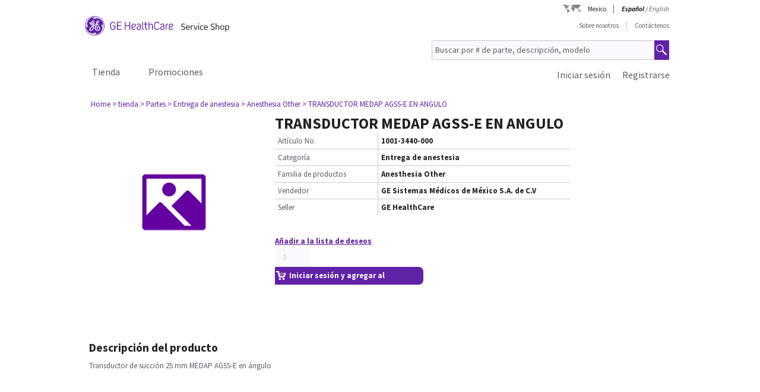

--- FILE ---
content_type: text/css;charset=UTF-8
request_url: https://mx.services.gehealthcare.com/gehcstorefront/_ui/desktop/theme-green/css/chosen.min.css
body_size: 2210
content:
@import url('./common_variables.css');

.chosen-container {
    position: relative;
    display: inline-block;
    vertical-align: middle;
    font-size: 13px;
    zoom: 1;
    *display: inline;
    -webkit-user-select: none;
    -moz-user-select: none;
    user-select: none
}

.chosen-container * {
    -webkit-box-sizing: border-box;
    -moz-box-sizing: border-box;
    box-sizing: border-box;
    text-align: left
}

.chosen-container .chosen-drop {
    position: absolute;
    top: 100%;
    left: -9999px;
    z-index: 1010;
    width: 100%;
    border: 1px solid #aaa;
    border-top: 0;
    background: #fff;
    box-shadow: 0 4px 5px rgba(0, 0, 0, .15)
}

.chosen-container.chosen-with-drop .chosen-drop {
    left: 0
}

.chosen-container a {
    cursor: pointer
}

.chosen-container .search-choice .group-name,
.chosen-container .chosen-single .group-name {
    margin-right: 4px;
    overflow: hidden;
    white-space: nowrap;
    text-overflow: ellipsis;
    font-weight: 400;
    color: #999
}

.chosen-container .search-choice .group-name:after,
.chosen-container .chosen-single .group-name:after {
    content: ":";
    padding-left: 2px;
    vertical-align: top
}

.chosen-container-single .chosen-single {
    position: relative;
    display: block;
    overflow: hidden;
    padding: 0 0 0 8px;
    height: 25px;
    border: 1px solid #aaa;
    border-radius: 5px;
      
    color: #444;
    text-decoration: none;
    white-space: nowrap;
    line-height: 24px
}

.chosen-container-single .chosen-default {
    color: #999
}

.chosen-container-single .chosen-single span {
    display: block;
    overflow: hidden;
    margin-right: 26px;
    text-overflow: ellipsis;
    white-space: nowrap
}

.chosen-container-single .chosen-single-with-deselect span {
    margin-right: 38px
}

.chosen-container-single .chosen-single abbr {
    position: absolute;
    top: 6px;
    right: 26px;
    display: block;
    width: 12px;
    height: 12px;
    background: url(../images/chosen-sprite.png) -42px 1px no-repeat;
    font-size: 1px
}

.chosen-container-single .chosen-single abbr:hover {
    background-position: -42px -10px
}

.chosen-container-single.chosen-disabled .chosen-single abbr:hover {
    background-position: -42px -10px
}

.chosen-container-single .chosen-single div {
    position: absolute;
    top: 0;
    right: 0;
    display: block;
    width: 18px;
    height: 100%
}

.chosen-container-single .chosen-single div b {
    display: block;
    width: 100%;
    height: 100%;
    background: url(../images/chosen-sprite.png) no-repeat 0 2px
}

.chosen-container-single .chosen-search {
    position: relative;
    z-index: 1010;
    margin: 0;
    padding: 3px 4px;
    white-space: nowrap
}

.chosen-container-single .chosen-search input[type=text] {
    margin: 1px 0;
    padding: 4px 20px 4px 5px;
    width: 100%;
    height: auto;
    outline: 0;
    border: 1px solid #aaa;
    background: #fff url(../images/chosen-sprite.png) no-repeat 100% -20px;
    background: url(../images/chosen-sprite.png) no-repeat 100% -20px;
    font-size: 1em;
    font-family: sans-serif;
    line-height: normal;
    border-radius: 0
}

.chosen-container-single .chosen-drop {
    margin-top: -1px;
    border-radius: 0 0 4px 4px;
    background-clip: padding-box
}

.chosen-container-single.chosen-container-single-nosearch .chosen-search {
    position: absolute;
    left: -9999px
}

.chosen-container .chosen-results {
    color: var(--secondary_medium_grey);
    position: relative;
    overflow-x: hidden;
    overflow-y: auto;
    margin: 0 4px 4px 0;
    padding: 0 0 0 4px;
    max-height: 240px;
    -webkit-overflow-scrolling: touch
}

.chosen-container .chosen-results li {
    display: none;
    margin: 0;
    padding: 5px 6px;
    list-style: none;
    line-height: 15px;
    word-wrap: break-word;
    -webkit-touch-callout: none;
    width: 290px !important
}

.chosen-container .chosen-results li.active-result {
    display: list-item;
    cursor: pointer
}

.chosen-container .chosen-results li.disabled-result {
    display: list-item;
    color: #ccc;
    cursor: default
}

.chosen-container .chosen-results li.highlighted {
    background-color: var(--basic_purple);
    background-image: -webkit-gradient(linear, 50% 0, 50% 100%, color-stop(20%, var(--basic_purple)), color-stop(90%, var(--basic_purple)));
    background-image: -webkit-linear-gradient(var(--basic_purple) 20%, var(--basic_purple) 90%);
    background-image: -moz-linear-gradient(var(--basic_purple) 20%, var(--basic_purple) 90%);
    background-image: -o-linear-gradient(var(--basic_purple) 20%, var(--basic_purple) 90%);
    background-image: linear-gradient(var(--basic_purple) 20%, var(--basic_purple) 90%);
    color: #fff
}

.chosen-container .chosen-results li.no-results {
    color: #777;
    display: list-item;
    background: #f4f4f4
}

.chosen-container .chosen-results li.group-result {
    display: list-item;
    font-weight: 700;
    cursor: default
}

.chosen-container .chosen-results li.group-option {
    padding-left: 15px
}

.chosen-container .chosen-results li em {
    font-style: normal;
    text-decoration: underline
}

.chosen-container-multi .chosen-choices {
    position: relative;
    overflow: hidden;
    margin: 0;
    padding: 0 5px;
    width: 100%;
    height: auto !important;
    height: 1%;
    border: 1px solid #aaa;
    background-color: #fff;
    background-image: -webkit-gradient(linear, 50% 0, 50% 100%, color-stop(1%, #eee), color-stop(15%, #fff));
    background-image: -webkit-linear-gradient(#eee 1%, #fff 15%);
    background-image: -moz-linear-gradient(#eee 1%, #fff 15%);
    background-image: -o-linear-gradient(#eee 1%, #fff 15%);
    background-image: linear-gradient(#eee 1%, #fff 15%);
    cursor: text
}

.chosen-container-multi .chosen-choices li {
    float: left;
    list-style: none
}

.chosen-container-multi .chosen-choices li.search-field {
    margin: 0;
    padding: 0;
    white-space: nowrap
}

.chosen-container-multi .chosen-choices li.search-field input[type=text] {
    margin: 1px 0;
    padding: 0;
    height: 25px;
    outline: 0;
    border: 0 !important;
    background: transparent !important;
    box-shadow: none;
    color: #999;
    font-size: 100%;
    font-family: sans-serif;
    line-height: normal;
    border-radius: 0
}

.chosen-container-multi .chosen-choices li.search-choice {
    position: relative;
    margin: 3px 5px 3px 0;
    padding: 3px 20px 3px 5px;
    border: 1px solid #aaa;
    max-width: 100%;
    border-radius: 3px;
    background-color: #eee;
    background-image: -webkit-gradient(linear, 50% 0, 50% 100%, color-stop(20%, #f4f4f4), color-stop(50%, #f0f0f0), color-stop(52%, #e8e8e8), color-stop(100%, #eee));
    background-image: -webkit-linear-gradient(#f4f4f4 20%, #f0f0f0 50%, #e8e8e8 52%, #eee 100%);
    background-image: -moz-linear-gradient(#f4f4f4 20%, #f0f0f0 50%, #e8e8e8 52%, #eee 100%);
    background-image: -o-linear-gradient(#f4f4f4 20%, #f0f0f0 50%, #e8e8e8 52%, #eee 100%);
    background-image: linear-gradient(#f4f4f4 20%, #f0f0f0 50%, #e8e8e8 52%, #eee 100%);
    background-size: 100% 19px;
    background-repeat: repeat-x;
    background-clip: padding-box;
    box-shadow: 0 0 2px #fff inset, 0 1px 0 rgba(0, 0, 0, .05);
    color: #333;
    line-height: 13px;
    cursor: default
}

.chosen-container-multi .chosen-choices li.search-choice span {
    word-wrap: break-word
}

.chosen-container-multi .chosen-choices li.search-choice .search-choice-close {
    position: absolute;
    top: 4px;
    right: 3px;
    display: block;
    width: 12px;
    height: 12px;
    background: url(../images/chosen-sprite.png) -42px 1px no-repeat;
    font-size: 1px
}

.chosen-container-multi .chosen-choices li.search-choice .search-choice-close:hover {
    background-position: -42px -10px
}

.chosen-container-multi .chosen-choices li.search-choice-disabled {
    padding-right: 5px;
    border: 1px solid #ccc;
    background-color: #e4e4e4;
    background-image: -webkit-gradient(linear, 50% 0, 50% 100%, color-stop(20%, #f4f4f4), color-stop(50%, #f0f0f0), color-stop(52%, #e8e8e8), color-stop(100%, #eee));
    background-image: -webkit-linear-gradient(top, #f4f4f4 20%, #f0f0f0 50%, #e8e8e8 52%, #eee 100%);
    background-image: -moz-linear-gradient(top, #f4f4f4 20%, #f0f0f0 50%, #e8e8e8 52%, #eee 100%);
    background-image: -o-linear-gradient(top, #f4f4f4 20%, #f0f0f0 50%, #e8e8e8 52%, #eee 100%);
    background-image: linear-gradient(top, #f4f4f4 20%, #f0f0f0 50%, #e8e8e8 52%, #eee 100%);
    color: #666
}

.chosen-container-multi .chosen-choices li.search-choice-focus {
    background: #d4d4d4
}

.chosen-container-multi .chosen-choices li.search-choice-focus .search-choice-close {
    background-position: -42px -10px
}

.chosen-container-multi .chosen-results {
    margin: 0;
    padding: 0
}

.chosen-container-multi .chosen-drop .result-selected {
    display: list-item;
    color: #ccc;
    cursor: default
}

.chosen-container-active .chosen-single {
    border: 1px solid var(--basic_purple);
    box-shadow: 0 0 5px rgba(0, 0, 0, .3)
}

.chosen-container-active.chosen-with-drop .chosen-single {
    border: 1px solid #aaa;
    -moz-border-radius-bottomright: 0;
    border-bottom-right-radius: 0;
    -moz-border-radius-bottomleft: 0;
    border-bottom-left-radius: 0;
    background-image: -webkit-gradient(linear, 50% 0, 50% 100%, color-stop(20%, #eee), color-stop(80%, #fff));
    background-image: -webkit-linear-gradient(#eee 20%, #fff 80%);
    background-image: -moz-linear-gradient(#eee 20%, #fff 80%);
    background-image: -o-linear-gradient(#eee 20%, #fff 80%);
    background-image: linear-gradient(#eee 20%, #fff 80%);
    box-shadow: 0 1px 0 #fff inset
}

.chosen-container-active.chosen-with-drop .chosen-single div {
    border-left: 0;
    background: transparent
}

.chosen-container-active.chosen-with-drop .chosen-single div b {
    background-position: -18px 2px
}

.chosen-container-active .chosen-choices {
    border: 1px solid #5897fb;
    box-shadow: 0 0 5px rgba(0, 0, 0, .3)
}

.chosen-container-active .chosen-choices li.search-field input[type=text] {
    color: #222 !important
}

.chosen-disabled {
    opacity: .5 !important;
    cursor: default
}

.chosen-disabled .chosen-single {
    cursor: default
}

.chosen-disabled .chosen-choices .search-choice .search-choice-close {
    cursor: default
}

.chosen-rtl {
    text-align: right
}

.chosen-rtl .chosen-single {
    overflow: visible;
    padding: 0 8px 0 0
}

.chosen-rtl .chosen-single span {
    margin-right: 0;
    margin-left: 26px;
    direction: rtl
}

.chosen-rtl .chosen-single-with-deselect span {
    margin-left: 38px
}

.chosen-rtl .chosen-single div {
    right: auto;
    left: 3px
}

.chosen-rtl .chosen-single abbr {
    right: auto;
    left: 26px
}

.chosen-rtl .chosen-choices li {
    float: right
}

.chosen-rtl .chosen-choices li.search-field input[type=text] {
    direction: rtl
}

.chosen-rtl .chosen-choices li.search-choice {
    margin: 3px 5px 3px 0;
    padding: 3px 5px 3px 19px
}

.chosen-rtl .chosen-choices li.search-choice .search-choice-close {
    right: auto;
    left: 4px
}

.chosen-rtl.chosen-container-single-nosearch .chosen-search,
.chosen-rtl .chosen-drop {
    left: 9999px
}

.chosen-rtl.chosen-container-single .chosen-results {
    margin: 0 0 4px 4px;
    padding: 0 4px 0 0
}

.chosen-rtl .chosen-results li.group-option {
    padding-right: 15px;
    padding-left: 0
}

.chosen-rtl.chosen-container-active.chosen-with-drop .chosen-single div {
    border-right: 0
}

.chosen-rtl .chosen-search input[type=text] {
    padding: 4px 5px 4px 20px;
    background: #fff url(../images/chosen-sprite.png) no-repeat -30px -20px;
    background: url(../images/chosen-sprite.png) no-repeat -30px -20px;
    direction: rtl
}

.chosen-rtl.chosen-container-single .chosen-single div b {
    background-position: 6px 2px
}

.chosen-rtl.chosen-container-single.chosen-with-drop .chosen-single div b {
    background-position: -12px 2px
}

@media only screen and (-webkit-min-device-pixel-ratio:1.5),
only screen and (min-resolution:144dpi),
only screen and (min-resolution:1.5dppx) {

    .chosen-rtl .chosen-search input[type=text],
    .chosen-container-single .chosen-single abbr,
    .chosen-container-single .chosen-single div b,
    .chosen-container-single .chosen-search input[type=text],
    .chosen-container-multi .chosen-choices .search-choice .search-choice-close,
    .chosen-container .chosen-results-scroll-down span,
    .chosen-container .chosen-results-scroll-up span {
        background-image: url(../images/chosen-sprite@2x.png) !important;
        background-size: 52px 37px !important;
        background-repeat: no-repeat !important
    }
}

--- FILE ---
content_type: text/css;charset=UTF-8
request_url: https://mx.services.gehealthcare.com/gehcstorefront/_ui/desktop/theme-green/css/common_variables.css
body_size: 3755
content:
/* global variables */
/* reference sites:-
    https://htmlcssfreebies.com/rgba-to-hex/
    https://www.schemecolor.com/sample
    https://hexcolorpedia.com/color
    https://www.december.com/html/spec/colorrgbadec.html
    https://web.njit.edu/~walsh/rgb.html
    https://www.htmlcsscolor.com/hex
    https://www.colorxs.com/color
    https://www.color-hex.com/color/
*/
:root {
	/* global fonts */
    --ge_font_family_base:'Source Sans Pro';
	--global_font_times_new_roman: "Times New Roman", Times, serif;
	--ge_inspira_pitch_font:'geinspirapitch', Arial, sans-serif;
    --ge_inspria_sans:'GE Inspira Sans';
    --ge_inspria_bold:'GE-Inspira-Bold';
    --ge_inspira_sans-serif:'GE Inspira Sans,sans-serif';
    --fontAwesome_font_family:'FontAwesome';
    --salesforce_sans:'Salesforce Sans',sans-serif;
    --ge_inspirans_arial:'geinspirasans', Arial, sans-serif;
    --ge_inspirasans_bold_arial: 'geinspirasansbold', Arial, sans-serif;
    --ge_inspirasans_helvetica_arial:'geinspirasans', Arial, Helvetica, sans-serif;
    --helvetica_neue_arial:"Helvetica Neue", Arial, Helvetica, sans-serif;
    --ge_inspira_sans_arial_sans-serif:'GE Inspira Sans', Arial, sans-serif;

	/* color codes */
    --basic_purple:#6022A6;
	--basic_hover:#411771;
    --secondary_medium_grey:#5B5B67;
    --basic_error_red:#A32940;
    --basic_coral_red:#F37F63;
    --basic_warning_yellow:#EDC50C;
    --accent_light_blue:#45B2C5;
    --accent_warning_yellow:#F8D754;
    --accent_success_green:#19BB7C;
	--error_light_red:#FCEDF0;
	--status_success_green:#68B76F; 
    --greyesh_background_white:#f5f1f8;
    --alert_success_bg:#E1F1E2;
	--purple_link_text:#410588;
	--purple_shade: #640ACD;
	--lightest_grey:#FBF9FD;
	--light_grey:#F4F1F8;
    --light_background_grey:#F2F1F8;
	--light_border_grey:#C7C8CF;
	--link_color_blue: #265db8;
	--persian_blue:#0067a6;
    --greek_blue:#0D5FB6;
	--error_red:#DF4661;
	--magenta_blue:#2F00EE;
    --dark_midnight_blue:#003470;
    --midnight_blue:#003366;
    --dark_eclipse_blue:#13294B;
    --dark_byzantine_blue:#2c3a55;
    --radian_blue:#0154a4;
	--dark_saturated_blue:#00f;
    --deep_sky_blue:#00b0f0;
    --pacific_blue:#0099cc;
    --denim_blue:#005EB8;
    --denim:#1571c0;
    --cyan-blue:#005cb8;
    --vivid_cerulean_blue:#00afee;
    --vivid_blue:#007AFF;
    --h_tag_blue:#015cb9;
    --focus_hover_active_blue:#00458b;
    --vivid_cyan:#01b6e3;
    --strong_blue:#296ACC;
    --cerulean_blue:#2A5FB5;
    --cerulean_dark_blue:#004386;
    --assembly_flow_dark_blue:#2060AD;
    --bright_navy_blue:#1c75d3;
    --french_navy_blue:#0074bd;
    --medium_persian_blue:#00679f;
    --ires_blue:#00b5e2;
    --raspberry_blue:#06b7e3;
    --light_blue_text:#14B5E6;
    --ib_container_blue_button:#004a94;
    --geas_featured_product_bg_blue:#72cbe1;
    --columbia_blue:#cce5e5;
    --transparent_button_hover:#6593df;
    --echo_blue:#A7B8D1;
    --pale_blue:#E8F4FF;
    --aqua_blue:#99cccc;
    --light_grayish_blue:#f5f9fb;
    --alice_blue:#ecf4f7;
    --ice_blue:#f4f9ff;
	--skies_blue:#e3f6fd;
    --soft_blue:#c8e7fb;
    --iceberg_blue:#dae7f2;
    --cartInfo_bg_blue:#D9E7F5;
    --hover_pale_blue: #d6f4ff;
    --catskill_white:#F0F3F7;
    --background_hover_blue:#e3f6fe;
    --pattens_blue:#E0F2F7;
    --azurish_white:#dbe7f2;
    --summer_blue:#1882A8;
    --checkout_tooltip_border_blue:#4A90E2;
    --endeavour_blue:#004FA0;
    --light_blue:#ACCEF7;
	--orange:#ff9821;
    --tangerine_orange:#f38600;
    --saffron:#ff9933;
    --deep_saffron:#fb972d;
    --coral_orange:#F5845F;
    --royal_orange:#F48A3A;
    --golden_poppy:#F6C604;
    --telemac_compare_price_button:#e6a30b;
    --vivid_orange:#e88a04;
    --orange_button_bg:#EE7E18;
    --ib_container_recommendedProductWishList_orange:#f9a253;
    --mysystem_orange_button:#ff5959;
    --carrot_orange:#de6428;
    --rust_orange:#c33e00;
    --spanish_orange:#e0671f;
    --golden_brown:#9c701f;
	--red: red;
    --blood_orange:#D0021B;
    --dark_red:#cc0000;
    --error_message_red:#d9262a;
    --scarlet_red:#ff1b02;
    --rust:#b93714;
    --yellow:#ff0;
    --yellow_1:#FFFF00;
    --dark_orchid:#9933CC;
    --dark_puce:#4E443C;
	--text_color_black: #000;
    --black:#000000;
    --rich_black:#18181A;
    --woodsmoke_black:#0E0E0F;
    --black_coral:#5c5f64;
	--lead_black:#222222;
    --smokey_black:#0e0d0d;
    --green:#008000;
    --dark_green:#378025;
	--pigment_green:#0E9F3E;
	--peppermint_toad_green:#009933;
    --cyan_green:#00bf6f;
    --myrtle_green:#336666;
    --dark_pastel_cyan:#356f70;
    --firemist_green:#7FADA5;
    --dark_sea_green:#99cc99;
    --may_green:#53923C;
    --tea_green:#ccffcc;
    --light_green:#8DDFA0;
    --bright_mint:#7BEFB2;
    --philippine_green:#00804A;
    --logout_success_green:#3bbc00;
    --dark_lemon_lime:#70C30D;
    --cc_increase_green:#b8e986;
    --vivid_green:#00BF6F;
	--white:#fff;
    --pastel_white:#fefefe;
	--background_white: #ebe9ea;
    --anti_flash_white:#f1f1f1;
	--cultured_white:#f4f4f4;
	--smoked_white_1:#f6f6f6;
	--ghost_white:#f9f9f9;
	--flash_white:#edebec;
    --floral_white:#fff9f2;
    --pastel_white:#e7f4fc;
    --powder_white:#e6edf3;
	--off_white_grey:#f3f3f3;
	--contrast_white_smoke:- #edecec;
	--primary_border:#dcdcdc;
	--light_silver_border: #e1e1e1;
    --light_silver:#d2d6de;
    --divider_bg_grey:#e2e2e2;
	--platinum:#e5e5e5;
	--silver:#c0c0c0;
    --philippine_silver:#B4B4B4;
    --american_silver:#cccecf;
    --chinese_silver:#C8C8C9;
    --silver_sand:#c0c1c2;
	--light_grey1:#dadada;
	--darkGrey:#494949;
	--deepDarkGrey: #6a6a6a;
	--button_border_color_grey:#8f8f8f;
	--product_description_grey: #858585;
	--grey:#bebebe;
    --border_light_grey:#dedede;
	--din_grey:#696969;
	--spanish_gray:#918f92;
    --spanish_nobel_grey:#9B9B9B;
	--gray:#7d7d7d;
	--silver_border:#c4c2c3;
    --neon_silver:#c8c7c7;
	--dark_grey:#6d6d6d;
	--medium_grey:#bbb;
	--palladium_grey:#b1b1b1;
	--nobel_grey: #9a9a9a;
    --quick_silver:#A5A6A8;
	--tin_gray:#919191;
	--dark_gray:#939393;
    --product_list_item_image_border:#d8d8d8;
    --grey2:#505050;
    --grey3:#808080;
    --grey17:#2b2b2b;
    --grey20:#333;
    --grey28:#474747;
    --grey29:#A4A4A4;
    --grey36:#c5c5c5;
    --grey40:#666666;  
    --grey43:#E6E6E6;
    --grey46:#757575;
    --grey50:#7F7F7F;
	--gray58:#949494;
    --gray59:#969696;
	--gray60:#999;
    --grey65:#a6a6a6;
    --grey67:#ababab;
    --grey69:#B0B0B0;
    --grey75:#bfbfbf;
    --grey78:#7c7c7c;
    --grey79:#c9c9c9;
    --grey80:#CCCCCC;
    --grey81:#cfcfcf;
    --grey83:#d4d4d4;
    --grey86:#dbdbdb;
    --grey88:#e0e0e0;
    --grey89:#e3e3e3;
	--gray91:#e8e8e8;
	--gray92:#ebebeb;
	--gray93:#ededed;
	--gray94:#f0f0f0;
    --grey95:#f2f2f2;
    --grey96:#f5f5f5;
    --grey97:#F7F7F7;
    --grey98:#fafafa;
    --grey99:#FCFCFC;
    --grey100:#ffffff;
    --x11_grey:#A9A9A9;
    --X11_dark_gray:#aaa;
    --baby_talk_grey:#b9b9b9;
	--nickel_gray:#959595;
    --text_grey:#595959;
	--light_grayish_cyan:#d3f1fb;
    --light_grey_border:#D3D3D3;
	--steam_grey:#ddd;
	--charcoal_grey:#4a4a4a;
    --dark_charcoal_grey:#2F3133;
	--cloud_grey:#b6b6b6;
	--bright_grey:#efefef;
	--pinball_grey:#d3d1d1;
	--pastel_light_grey:#d2d2d2;
	--plaster_grey:#e9e9e9;
    --pastel_mercury_grey:#ececec;
	--super_silver_grey:#eeeeee;
    --titanium_grey:#E4E4E4;
    --alabaster:#F0EFE7;
    --taupe_grey:#888;
    --solitude_grey:#E5E9ED;
    --pastel_grey:#eaeaea;
    --chrome_grey:#dbe1e2;
    --mint_cream:#f4fcf9;
    --border_grey:#D7D8DB;
    --crystal_grey:#ECECF0;
    --cultured_grey:#F4F5F8;
    --rainy_grey:#A5A5A5;
    --pastel_bright_grey:#ECEDF0;
    --bright_zircon_grey:#EAEDED;
    --oyster_grey:#C5C7C9;
    --placebo_grey:#E7E7E7;
    --granite_grey:#63666A;
    --rolling_stone_grey:#7F8185;
    --quite_grey:#B8B9BB;
    --solid_grey:#979797;
    --storm_grey:#687387;
    --philippine_grey:#909291;
    --davy_grey:#565656;
    --lavender_grey:#bacad5;
    --athens_grey:#d8dada;
    --bg-grey:#F8F7F7;
    --cod_grey:#2f3133;
    --service_shop_border_grey:#f0eff0;

	/* RGB colors */

	--grey40:rgb(102, 102, 102);
    --grey80:rgb(204, 204, 204);
    --vivid_cyan:rgb(1,182,227);
    /* --basic_purple:rgb(0,92,185); */

        /* RGBA colors */
    --black:rgba(0, 0, 0, 0);
    --black:rgba(0, 0, 0, 0.1);
    --black:rgba(0, 0, 0, 0.3);
    --black:rgba(0, 0, 0, 0.5);
    --black:rgba(0, 0, 0, 0.06);
    --black:rgba(0, 0, 0, 0.15);
    --black:rgba(0, 0, 0, 0.25);
    --black:rgba(0, 0, 0, 0.2);
    --black:rgba(0, 0, 0, 0.47);
    --black:rgba(0, 0, 0, 0.50);
    --black:rgba(0, 0, 0, 0.7);
    --black:rgba(0, 0, 0, .075);
    --black:rgba(0, 0, 0, 0.50);
    --black:rgba(0, 0, 0, .15);
    --black:rgba(0,0,0,.175);
    --grey2:rgba(80, 80, 80, 0.75);
    --dark_charcoal_grey:rgba(47,49,51,0.52);
    --blood_orange:rgba(208,2,27,0.15);
    --golden_poppy:rgba(246,198,4,0.15);
    --cyan_green:rgba(0,191,111,0.15);
    --cyan_green:rgba(0, 191, 111, 0.3);
    --granite_grey:rgba(99,102,106,0.20);
    --cod_grey:rgba(47,49,51,0.13);
    --cyan-blue:rgba(0, 92, 184, 1);
    --endeavour_blue:rgba(0, 79, 160, 0.7);
    --denim_blue:rgba(0,94,184,0.15);
    --denim_blue:rgba(0,94,184,0.5);
    --blood_orange:rgba(208,2,27,0.5);

    /* product table colors */
    --product_table_orange:#F05323;
    --product_table_light_blue:#00B5E1;
    --product_table_tr_bg:#E6E7E7;
    --product_table_dark_blue:#11294B;
    --product_table_tr_nth_even_child:#D8D8D8;
    --table_section_bg_white:#f6f7f9;
    --assembly_flow_li_border:#11b6e4;
    --clinical_accessories_bg_blue:#005bc5;

    /* accessories-supplies colors */
    --ge_clinical_accessories_bg_blue:#0e2a55;
    --ge_clinical_accessories_bg_light_blue:#0671da;
    --ge_clinical_accessories_gradient_sky_blue:#eff3f7;
    --ge_as_autoReorder_background_blue:#004080;
    --ge_accessories_page_footer_grey:#fbfcfd;


    /* my system colors */
    --mysystem_alert_error_red:#8a1f11;
    --mysystem_alert_error_bg_pink:#fbe3e4;
    --mysystem_alert_error_border_pink:#fbc2c4;
    --mysystem_alert_notice_bg_yellow:#fff6bf;
    --mysystem_alert_notice_border_yellow:#ffd324;
    --mysystem_alert_notice_olive:#514721;
    --mysystem_alert_success_bg_yellow:#e6efc2;
    --mysystem_alert_success_border_yellow:#c6d880;
    --mysystem_alert_success_green:#264409;
    --mysystem_alert_info_bg_blue:#d5edf8;
    --mysystem_alert_info_border_blue:#92cae4;
    --mysystem_alert_info_blue:#205791;
    --mysystem_success_msg:#fffcdd;

	/* margin/padding styles */

}

--- FILE ---
content_type: image/svg+xml
request_url: https://www.gehealthcare.com/cdn/res/images/svg/GEHealthCare-ServiceShop.svg
body_size: 5389
content:
<svg width="243" height="34" viewBox="0 0 243 34" fill="none" xmlns="http://www.w3.org/2000/svg">
<path d="M142.798 16.0759C142.798 14.8744 143.803 14.0283 145.201 14.0283C146.484 14.0283 147.211 14.6206 147.211 15.6427C147.211 16.5666 146.423 17.0811 145.201 17.6124L142.798 18.6379V16.0759ZM144.964 23.4234C146.345 23.4234 147.546 22.8921 148.156 21.8091C148.352 21.474 148.315 21.0814 148.017 20.8851C147.719 20.6888 147.326 20.7464 147.13 21.0442C146.599 21.8125 145.929 22.1881 144.964 22.1881C143.546 22.1881 142.798 21.4605 142.798 20.1406V19.9646L145.614 18.7631C147.78 17.8392 148.589 17.2266 148.589 15.531C148.589 13.8354 147.269 12.793 145.181 12.793C143.092 12.793 141.458 14.1739 141.458 16.0827V20.1406C141.458 22.1306 142.818 23.4302 144.964 23.4302V23.4234ZM139.292 12.8844C137.322 12.8844 135.941 14.3228 135.941 16.4888V22.6552C135.941 23.0275 136.219 23.3253 136.611 23.3253C137.004 23.3253 137.281 23.0308 137.281 22.6552V16.4888C137.281 15.1689 137.972 14.184 139.312 14.184C139.529 14.184 139.864 14.2619 140.04 14.2619C140.395 14.2619 140.673 14.025 140.673 13.6324C140.673 13.3379 140.497 13.0807 140.121 12.9826C139.843 12.9047 139.569 12.8844 139.292 12.8844ZM128.008 20.567C128.008 19.6431 128.797 19.1286 130.015 18.5973L132.418 17.5718V20.1338C132.418 21.3353 131.413 22.1814 130.015 22.1814C128.736 22.1814 128.008 21.5891 128.008 20.567ZM130.255 12.7863C128.875 12.7863 127.673 13.3176 127.064 14.4006C126.868 14.7357 126.905 15.1283 127.203 15.3246C127.497 15.5209 127.893 15.4633 128.089 15.1655C128.621 14.3972 129.291 14.0216 130.255 14.0216C131.673 14.0216 132.421 14.7492 132.421 16.0691V16.2451L129.606 17.4466C127.44 18.3705 126.631 18.9831 126.631 20.6787C126.631 22.3743 127.951 23.4167 130.039 23.4167C132.127 23.4167 133.762 22.0358 133.762 20.127V16.0691C133.762 14.0791 132.401 12.7795 130.255 12.7795V12.7863ZM118.099 18.7936V14.2619C118.099 12.37 119.496 10.9113 121.29 10.9113C122.651 10.9113 123.656 11.5036 124.228 12.6069C124.387 12.9216 124.759 13.0604 125.094 12.9013C125.409 12.7423 125.527 12.37 125.372 12.0552C124.624 10.4984 123.165 9.632 121.294 9.632C118.715 9.632 116.704 11.6423 116.704 14.2619V18.7936C116.704 21.4131 118.715 23.4234 121.294 23.4234C123.165 23.4234 124.624 22.557 125.372 21.0002C125.531 20.6855 125.409 20.3098 125.094 20.1541C124.759 19.995 124.383 20.1338 124.228 20.4485C123.656 21.5519 122.651 22.1441 121.29 22.1441C119.496 22.1441 118.099 20.6855 118.099 18.7936ZM107.258 22.7567C107.258 23.0308 107.536 23.3253 107.929 23.3253C108.321 23.3253 108.599 23.0308 108.599 22.6552V16.5125C108.599 15.1926 109.661 14.1299 110.981 14.1299C112.301 14.1299 113.367 15.1926 113.367 16.5125V22.6552C113.367 23.0275 113.645 23.3253 114.037 23.3253C114.43 23.3253 114.707 23.0308 114.707 22.6552V16.5125C114.707 14.5225 113.13 12.8878 111.161 12.8878C110.155 12.8878 109.248 13.321 108.599 14.0114V10.4036C108.599 10.0314 108.321 9.73353 107.929 9.73353C107.536 9.73353 107.258 10.028 107.258 10.5052V22.7601V22.7567ZM102.886 12.9826V10.4003C102.886 10.028 102.608 9.73015 102.216 9.73015C101.823 9.73015 101.546 10.0246 101.546 10.4003V12.9826H99.9109C99.5555 12.9826 99.3017 13.2398 99.3017 13.6121C99.3017 13.9674 99.5589 14.2212 99.9109 14.2212H101.546V19.7175C101.546 20.7227 101.881 21.65 102.49 22.3167C103.16 23.0444 104.006 23.3219 105.052 23.3219C105.485 23.3219 105.763 22.9868 105.742 22.6315C105.722 22.2761 105.427 22.0392 105.072 22.0392C103.593 22.0392 102.886 21.0544 102.886 19.7141V14.2179H105.133C105.488 14.2179 105.742 13.9607 105.742 13.5884C105.742 13.233 105.488 12.9792 105.133 12.9792H102.886V12.9826ZM99.7349 22.8142C99.7552 22.4589 99.4777 22.1847 99.1257 22.1441C98.3168 22.0663 97.8667 21.5722 97.8667 20.6482V10.4036C97.8667 10.0314 97.5892 9.73353 97.1966 9.73353C96.804 9.73353 96.5265 10.028 96.5265 10.4036V20.6482C96.5265 21.3962 96.7431 22.046 97.1357 22.5198C97.5892 23.0918 98.239 23.4268 99.0479 23.4268C99.4405 23.4268 99.718 23.1493 99.7383 22.8176L99.7349 22.8142ZM88.4682 20.567C88.4682 19.6431 89.2568 19.1286 90.4786 18.5973L92.8815 17.5718V20.1338C92.8815 21.3353 91.8763 22.1814 90.4786 22.1814C89.1993 22.1814 88.4682 21.5891 88.4682 20.567ZM90.7155 12.7863C89.3346 12.7863 88.1332 13.3176 87.524 14.4006C87.3277 14.7357 87.3649 15.1283 87.6628 15.3246C87.9572 15.5209 88.3532 15.4633 88.5495 15.1655C89.0808 14.3972 89.7509 14.0216 90.7155 14.0216C92.1335 14.0216 92.8815 14.7492 92.8815 16.0691V16.2451L90.0657 17.4466C87.8997 18.3705 87.0908 18.9831 87.0908 20.6787C87.0908 22.3743 88.4107 23.4167 90.4989 23.4167C92.5871 23.4167 94.2217 22.0358 94.2217 20.127V16.0691C94.2217 14.0791 92.8612 12.7795 90.7155 12.7795V12.7863ZM79.9192 16.0759C79.9192 14.8744 80.9244 14.0283 82.3222 14.0283C83.6015 14.0283 84.3325 14.6206 84.3325 15.6427C84.3325 16.5666 83.5439 17.0811 82.3222 17.6124L79.9192 18.6379V16.0759ZM82.0853 23.4234C83.4661 23.4234 84.6676 22.8921 85.2767 21.8091C85.473 21.474 85.4358 21.0814 85.138 20.8851C84.8435 20.6888 84.4476 20.7464 84.2513 21.0442C83.7199 21.8125 83.0498 22.1881 82.0853 22.1881C80.6672 22.1881 79.9192 21.4605 79.9192 20.1406V19.9646L82.7351 18.7631C84.9011 17.8392 85.71 17.2266 85.71 15.531C85.71 13.8354 84.39 12.793 82.3019 12.793C80.2137 12.793 78.579 14.1739 78.579 16.0827V20.1406C78.579 22.1306 79.9395 23.4302 82.0853 23.4302V23.4234ZM76.2167 22.6146V10.4409C76.2167 10.028 75.9392 9.73015 75.506 9.73015C75.0728 9.73015 74.7953 10.0246 74.7953 10.4409V15.7002H68.5781V10.4409C68.5781 10.028 68.3006 9.73015 67.8674 9.73015C67.4342 9.73015 67.1567 10.0246 67.1567 10.4409V22.6146C67.1567 23.0072 67.4511 23.3253 67.8674 23.3253C68.2837 23.3253 68.5781 23.0309 68.5781 22.6146V16.9423H74.7953V22.6146C74.7953 23.0275 75.0728 23.3253 75.506 23.3253C75.9392 23.3253 76.2167 23.0309 76.2167 22.6146ZM61.2407 23.2238C61.5961 23.2238 61.8499 22.9665 61.8499 22.6146C61.8499 22.2423 61.5927 21.9851 61.2407 21.9851H55.4568V16.9423H60.7669C61.1223 16.9423 61.3761 16.6851 61.3761 16.3331C61.3761 15.9608 61.1189 15.7036 60.7669 15.7036H55.4568V11.0738H61.2407C61.5961 11.0738 61.8499 10.8165 61.8499 10.4443C61.8499 10.0889 61.5927 9.83507 61.2407 9.83507H54.7698C54.3569 9.83507 54.0793 10.1295 54.0793 10.5255V22.5435C54.0793 22.9361 54.3569 23.2339 54.7698 23.2339H61.2407V23.2238ZM51.6155 18.7902V16.6614C51.6155 16.2688 51.338 15.971 50.9251 15.971H47.2022C46.8469 15.971 46.593 16.2282 46.593 16.5802C46.593 16.9525 46.8503 17.2097 47.2022 17.2097H50.2347V18.7868C50.2347 20.6381 48.8166 22.1374 47.1007 22.1374C45.3848 22.1374 43.9871 20.6584 43.9871 18.7868V14.2551C43.9871 12.3632 45.3273 10.9045 47.0601 10.9045C48.38 10.9045 49.3276 11.4968 49.8962 12.6001C50.0553 12.9149 50.4276 13.0536 50.7626 12.8946C51.0774 12.7355 51.1958 12.3632 51.0401 12.0485C50.2922 10.4916 48.8944 9.62524 47.0601 9.62524C44.5387 9.62524 42.5893 11.6356 42.5893 14.2551V18.7868C42.5893 21.386 44.559 23.4167 47.1007 23.4167C49.6424 23.4167 51.6121 21.3082 51.6121 18.7868L51.6155 18.7902ZM20.2387 12.2211C20.2387 10.3427 21.5079 8.51854 22.2051 8.86375C22.9936 9.25972 21.6128 11.0298 20.2387 12.2211ZM11.5814 12.9081C11.5814 11.3987 13.0739 8.5253 13.9843 8.82651C15.0606 9.18526 13.0909 12.0823 11.5814 12.9081ZM10.072 23.7145C9.38494 23.745 8.92805 23.305 8.92805 22.5739C8.92805 20.6042 11.6559 18.7259 13.717 17.7173C13.3515 20.4655 12.4241 23.6062 10.072 23.7145ZM22.6653 17.3044C21.1085 17.3044 19.9172 18.4518 19.9172 19.8224C19.9172 20.9698 20.6042 21.8835 21.5214 21.8835C21.8429 21.8835 22.1611 21.7008 22.1611 21.2879C22.1611 20.6922 21.3725 20.5467 21.4334 19.6566C21.4706 19.0677 22.0257 18.6751 22.574 18.6751C23.6739 18.6751 24.1883 19.7412 24.1883 20.8378C24.1409 22.5333 22.8955 23.7111 21.43 23.7111C19.5077 23.7111 18.2724 21.8801 18.2724 19.9104C18.2724 16.9795 20.1947 15.8356 21.1999 15.5615C21.21 15.5615 23.833 16.0285 23.7517 14.8744C23.7145 14.3668 22.9598 14.1739 22.4115 14.1502C21.8023 14.1265 21.1931 14.3465 21.1931 14.3465C20.8716 14.184 20.6516 13.8693 20.5162 13.5071C22.3946 12.0857 23.7213 10.715 23.7213 9.1548C23.7213 8.32901 23.173 7.59797 22.1171 7.59797C20.2387 7.59797 18.8207 9.97721 18.8207 12.1297C18.8207 12.4952 18.8207 12.8641 18.912 13.1822C17.7207 14.052 16.8374 14.5901 15.2332 15.5547C15.2332 15.355 15.2772 14.8372 15.4092 14.1671C15.9574 13.5714 16.7122 12.6814 16.7122 11.9943C16.7122 11.6728 16.5294 11.3987 16.1639 11.3987C15.2467 11.3987 14.5631 12.7727 14.3769 13.7339C13.964 14.2382 13.1416 14.8812 12.4546 14.8812C11.9063 14.8812 11.7236 14.3769 11.6762 14.1942C13.4158 13.5985 15.5682 11.2159 15.5682 9.06343C15.5682 8.60653 15.3855 7.59797 14.0114 7.59797C11.9503 7.59797 10.2107 10.6676 10.2107 13.0469C9.47632 13.0469 9.20557 12.2684 9.20557 11.6728C9.20557 11.0771 9.43571 10.4815 9.43571 10.2987C9.43571 10.116 9.34433 9.88583 9.07019 9.88583C8.38316 9.88583 7.97026 10.803 7.97026 11.8556C8.01765 13.321 8.97882 14.2382 10.2615 14.3296C10.4443 15.1993 11.2227 16.0251 12.1838 16.0251C12.7795 16.0251 13.5105 15.8424 14.0148 15.3855C13.9674 15.707 13.9234 15.9811 13.876 16.2553C11.8623 17.3078 10.3969 18.0422 9.06681 19.2302C8.01426 20.1913 7.41861 21.474 7.41861 22.4826C7.41861 23.8566 8.2884 25.1359 10.0754 25.1359C12.1838 25.1359 13.7847 23.4437 14.5631 21.1051C14.9286 20.0052 15.0775 18.4078 15.1689 16.9423C17.2774 15.751 18.2758 15.0606 19.3723 14.2822C19.5111 14.5123 19.6498 14.6951 19.8292 14.8304C18.868 15.3347 16.5802 16.7528 16.5802 20.0966C16.5802 22.4792 18.1844 25.1326 21.342 25.1326C23.9514 25.1326 25.7384 22.9835 25.7384 20.9224C25.7384 19.044 24.6858 17.3044 22.6687 17.3044H22.6653ZM30.5375 21.2405C30.5375 21.2405 30.5036 21.2777 30.4528 21.2574C30.4156 21.2439 30.4021 21.2236 30.4021 21.1999C30.4021 21.1728 30.9571 19.5449 30.9537 17.6733C30.947 15.6562 30.1279 14.4209 29.0754 14.4209C28.4324 14.4209 27.9755 14.8778 27.9755 15.5649C27.9755 16.8035 29.4849 16.8915 29.4849 19.5957C29.4849 20.6956 29.2548 21.7448 28.8892 22.8921C27.1937 28.6151 21.7922 31.2719 16.526 31.2719C14.0994 31.2719 12.3734 30.7744 11.8589 30.5442C11.8386 30.5341 11.8217 30.4934 11.8352 30.4528C11.8488 30.419 11.8826 30.3987 11.9029 30.4055C12.1128 30.4867 13.5918 30.9537 15.4227 30.9537C17.4364 30.9537 18.6277 30.1313 18.6277 29.1194C18.6277 28.4797 18.1235 27.9755 17.4804 27.9755C16.2451 27.9755 16.1537 29.5323 13.497 29.5323C12.3531 29.5323 11.3445 29.3055 10.1532 28.9366C4.47418 27.197 1.77004 21.8395 1.77343 16.526C1.77343 13.9403 2.50107 11.8793 2.51123 11.8589C2.52138 11.8454 2.55184 11.8319 2.59245 11.8454C2.63306 11.8589 2.64322 11.8928 2.63983 11.9029C2.57214 12.1161 2.09156 13.5951 2.09156 15.4261C2.09156 17.4432 2.91735 18.6311 3.9699 18.6311C4.56556 18.6311 5.06983 18.1742 5.06983 17.5346C5.06983 16.2959 3.56039 16.1605 3.56039 13.5038C3.56039 12.3564 3.79053 11.3513 4.15604 10.16C5.89563 4.48094 11.2531 1.8208 16.5193 1.78019C18.9662 1.75988 21.1085 2.4943 21.1897 2.55861C21.2033 2.57214 21.2202 2.6026 21.2033 2.63983C21.1863 2.68044 21.1593 2.68721 21.1424 2.68383C21.1153 2.68383 19.7243 2.09832 17.6158 2.09832C15.6495 2.09832 14.4108 2.92074 14.4108 3.97667C14.4108 4.57233 14.8677 5.07321 15.5547 5.07321C16.7934 5.07321 16.8848 3.56377 19.5381 3.56377C20.6855 3.56377 21.6906 3.79392 22.8819 4.15943C28.6083 5.89901 31.2143 11.3039 31.2617 16.5226C31.2888 19.1963 30.5341 21.2202 30.5273 21.2337L30.5375 21.2405ZM16.5294 0.775031C7.82812 0.775031 0.775028 7.82811 0.775028 16.526C0.775028 25.2239 7.82812 32.277 16.5294 32.277C25.2307 32.277 32.2804 25.2273 32.2804 16.526C32.2804 7.82473 25.2307 0.775031 16.5294 0.775031ZM16.5294 33.0588C7.41861 33.0588 0 25.6876 0 16.5294C0 7.37122 7.41522 0 16.5294 0C25.6436 0 33.0588 7.41861 33.0588 16.5294C33.0588 25.6402 25.6402 33.0588 16.5294 33.0588Z" fill="#6022A6"/>
<path d="M165.27 23.4843C163.856 23.4843 162.8 23.0139 162.17 22.4453C162.028 22.3201 162.015 22.1949 162.123 22.0358L162.502 21.5654C162.627 21.4097 162.739 21.3928 162.895 21.518C163.524 22.0358 164.296 22.3675 165.287 22.3675C166.702 22.3675 167.538 21.7075 167.538 20.6381C167.538 19.5043 166.577 19.0982 165.287 18.7022C163.903 18.2791 162.14 17.7106 162.14 15.6664C162.14 13.8422 163.555 12.7558 165.68 12.7558C166.939 12.7558 167.883 13.1348 168.465 13.5884C168.621 13.7136 168.638 13.8388 168.53 13.9979L168.198 14.4683C168.073 14.624 167.961 14.6409 167.805 14.5326C167.271 14.14 166.577 13.8726 165.649 13.8726C164.045 13.8726 163.446 14.6917 163.446 15.6021C163.446 16.7359 164.39 17.1589 165.68 17.5515C167.064 17.9745 168.841 18.5262 168.841 20.5568C168.841 22.3641 167.44 23.481 165.27 23.481V23.4843Z" fill="#222222"/>
<path d="M176.7 19.7277C176.7 19.8834 176.622 19.9646 176.463 19.9646H171.318C171.413 21.3488 172.073 22.4487 173.677 22.4487C174.324 22.4487 174.984 22.2761 175.485 21.914C175.657 21.7888 175.752 21.8023 175.877 21.9783L176.128 22.3573C176.222 22.513 176.205 22.6416 176.05 22.7669C175.42 23.2711 174.571 23.4911 173.66 23.4911C171.081 23.4911 170.059 21.6026 170.059 19.5754C170.059 17.5481 171.146 15.6258 173.427 15.6258C175.833 15.6258 176.7 17.6869 176.7 19.4637V19.7311V19.7277ZM173.413 16.5971C172.107 16.5971 171.447 17.6361 171.322 19.0508H175.491C175.38 17.714 174.754 16.5971 173.417 16.5971H173.413Z" fill="#222222"/>
<path d="M178.558 23.3287C178.355 23.3287 178.273 23.2508 178.273 23.0444V16.059C178.273 15.8559 178.351 15.7747 178.558 15.7747H179.14C179.343 15.7747 179.424 15.8525 179.424 16.059V16.7663C179.847 16.2147 180.463 15.619 181.563 15.619C181.766 15.619 182.003 15.6359 182.223 15.6968C182.396 15.7442 182.473 15.8694 182.426 16.042L182.301 16.6242C182.253 16.8272 182.176 16.8746 181.969 16.8272C181.749 16.7629 181.529 16.7325 181.309 16.7325C180.71 16.7325 179.989 16.9694 179.502 17.6462V23.041C179.502 23.244 179.424 23.3253 179.218 23.3253H178.558V23.3287Z" fill="#222222"/>
<path d="M186.277 23.3286C186.074 23.3286 185.946 23.2643 185.854 23.0782C184.893 21.3792 183.858 18.6413 183.306 16.2519C183.289 16.1876 183.259 16.0319 183.259 15.9676C183.259 15.8559 183.323 15.778 183.495 15.778H184.186C184.389 15.778 184.484 15.8424 184.518 16.0454C184.927 18.0896 185.76 20.4485 186.548 22.0087C187.367 20.4519 188.183 18.0761 188.609 16.0319C188.64 15.8762 188.721 15.7814 188.941 15.7814H189.523C189.679 15.7814 189.76 15.8288 189.76 15.954C189.76 16.0183 189.743 16.0793 189.713 16.2383C189.225 18.6446 188.125 21.3826 187.164 23.0816C187.069 23.2711 186.944 23.332 186.741 23.332H186.284L186.277 23.3286Z" fill="#222222"/>
<path d="M191.676 13.9065C191.158 13.9065 190.843 13.5274 190.843 13.057C190.843 12.5866 191.158 12.2075 191.676 12.2075C192.193 12.2075 192.508 12.5866 192.508 13.057C192.508 13.5274 192.193 13.9065 191.676 13.9065ZM191.344 23.3287C191.141 23.3287 191.06 23.2508 191.06 23.0444V16.059C191.06 15.8559 191.137 15.7747 191.344 15.7747H192.004C192.207 15.7747 192.288 15.8525 192.288 16.059V23.0444C192.288 23.2474 192.21 23.3287 192.004 23.3287H191.344Z" fill="#222222"/>
<path d="M197.25 23.4843C194.843 23.4843 193.882 21.5823 193.882 19.5991C193.882 17.6158 194.857 15.619 197.358 15.619C198.13 15.619 198.901 15.8085 199.497 16.279C199.639 16.4042 199.653 16.5294 199.561 16.6885L199.277 17.1115C199.165 17.2841 199.074 17.301 198.915 17.1758C198.475 16.8137 197.923 16.658 197.341 16.658C195.754 16.658 195.155 17.9779 195.155 19.5686C195.155 21.1593 195.737 22.4487 197.277 22.4487C197.812 22.4487 198.424 22.293 198.911 21.8971C199.067 21.7718 199.162 21.7854 199.29 21.9614L199.558 22.354C199.653 22.5096 199.636 22.6518 199.494 22.7635C198.881 23.2677 198.079 23.4877 197.243 23.4877L197.25 23.4843Z" fill="#222222"/>
<path d="M207.091 19.7277C207.091 19.8834 207.014 19.9646 206.855 19.9646H201.71C201.805 21.3488 202.465 22.4487 204.069 22.4487C204.716 22.4487 205.376 22.2761 205.876 21.914C206.049 21.7888 206.144 21.8023 206.269 21.9783L206.52 22.3573C206.614 22.513 206.597 22.6416 206.442 22.7669C205.812 23.2711 204.963 23.4911 204.052 23.4911C201.473 23.4911 200.451 21.6026 200.451 19.5754C200.451 17.5481 201.538 15.6258 203.819 15.6258C206.225 15.6258 207.091 17.6869 207.091 19.4637V19.7311V19.7277ZM203.805 16.5971C202.499 16.5971 201.839 17.6361 201.714 19.0508H205.883C205.772 17.714 205.145 16.5971 203.809 16.5971H203.805Z" fill="#222222"/>
<path d="M215.082 23.4843C213.667 23.4843 212.611 23.0139 211.982 22.4453C211.84 22.3201 211.826 22.1949 211.935 22.0358L212.314 21.5654C212.439 21.4097 212.551 21.3928 212.706 21.518C213.336 22.0358 214.107 22.3675 215.099 22.3675C216.514 22.3675 217.35 21.7075 217.35 20.6381C217.35 19.5043 216.388 19.0982 215.099 18.7022C213.715 18.2791 211.952 17.7106 211.952 15.6664C211.952 13.8422 213.366 12.7558 215.492 12.7558C216.751 12.7558 217.695 13.1348 218.277 13.5884C218.433 13.7136 218.45 13.8388 218.341 13.9979L218.01 14.4683C217.884 14.624 217.773 14.6409 217.617 14.5326C217.082 14.14 216.388 13.8726 215.461 13.8726C213.857 13.8726 213.258 14.6917 213.258 15.6021C213.258 16.7359 214.202 17.1589 215.492 17.5515C216.876 17.9745 218.653 18.5262 218.653 20.5568C218.653 22.3641 217.251 23.481 215.082 23.481V23.4843Z" fill="#222222"/>
<path d="M220.487 23.3287C220.284 23.3287 220.203 23.2508 220.203 23.0444V12.3158C220.203 12.1128 220.281 12.0315 220.487 12.0315H221.147C221.35 12.0315 221.431 12.1094 221.431 12.3158V16.6106C221.871 16.0928 222.548 15.619 223.665 15.619C225.553 15.619 226.291 16.9558 226.291 18.4822V23.0444C226.291 23.2474 226.213 23.3287 226.007 23.3287H225.347C225.144 23.3287 225.063 23.2508 225.063 23.0444V18.5939C225.063 17.7139 224.765 16.6445 223.428 16.6445C222.768 16.6445 221.98 16.8949 221.431 17.653V23.0478C221.431 23.2508 221.353 23.332 221.147 23.332H220.487V23.3287Z" fill="#222222"/>
<path d="M231.368 23.4843C228.897 23.4843 227.892 21.5823 227.892 19.5517C227.892 17.521 228.945 15.619 231.368 15.619C233.791 15.619 234.844 17.521 234.844 19.5517C234.844 21.5823 233.791 23.4843 231.368 23.4843ZM231.368 22.5096C232.942 22.5096 233.571 21.1085 233.571 19.5517C233.571 17.9948 232.942 16.5937 231.368 16.5937C229.794 16.5937 229.165 17.9948 229.165 19.5517C229.165 21.1085 229.794 22.5096 231.368 22.5096Z" fill="#222222"/>
<path d="M236.769 26.4761C236.566 26.4761 236.485 26.3983 236.485 26.1919V16.0624C236.485 15.8593 236.563 15.7781 236.769 15.7781H237.351C237.555 15.7781 237.636 15.8559 237.636 16.0624V16.6919C238.045 16.0928 238.722 15.6224 239.822 15.6224C241.771 15.6224 243 17.0709 243 19.5381C243 22.0054 241.771 23.4877 239.822 23.4877C238.753 23.4877 238.093 23.0478 237.714 22.5299V26.1952C237.714 26.3983 237.636 26.4795 237.429 26.4795H236.769V26.4761ZM239.585 22.4961C240.875 22.4961 241.724 21.5214 241.724 19.5551C241.724 17.5887 240.875 16.614 239.585 16.614C238.878 16.614 238.184 16.9118 237.714 17.653V21.4605C238.184 22.1983 238.878 22.4995 239.585 22.4995V22.4961Z" fill="#222222"/>
</svg>


--- FILE ---
content_type: image/svg+xml;charset=UTF-8
request_url: https://mx.services.gehealthcare.com/gehcstorefront/_ui/desktop/theme-green/images/Cart-white.svg
body_size: 1381
content:
<svg width="21" height="24" viewBox="0 0 21 24" fill="none" xmlns="http://www.w3.org/2000/svg">
<g clip-path="url(#clip0_3_52)">
<path d="M18.4345 5.30444H3.74224C3.70614 5.30444 3.66403 5.30444 3.62793 5.31653L3.13458 3.44758C3.06238 3.18145 2.82774 3 2.55098 3H0.601647C0.270741 3 0 3.27218 0 3.60484C0 3.9375 0.270741 4.20968 0.601647 4.20968H2.09373L4.74699 14.2016L3.1045 16.5907C2.97815 16.7782 2.96612 17.0141 3.0684 17.2137C3.17068 17.4133 3.37524 17.5403 3.60386 17.5403H16.455C16.7859 17.5403 17.0567 17.2681 17.0567 16.9355C17.0567 16.6028 16.7859 16.3306 16.455 16.3306H4.74699L5.89614 14.6552C5.98037 14.5282 6.00443 14.377 5.98638 14.2258L16.7198 12.6048C16.9364 12.5746 17.1168 12.4173 17.177 12.1996L18.982 6.03024C19.0902 5.66734 18.8195 5.29839 18.4405 5.29839L18.4345 5.30444Z" fill="white"/>
<path d="M6.25111 17.5403C5.3005 17.5403 4.5304 18.3145 4.5304 19.2702C4.5304 20.2258 5.3005 21 6.25111 21C7.20171 21 7.97181 20.2258 7.97181 19.2702C7.97181 18.3145 7.20171 17.5403 6.25111 17.5403Z" fill="white"/>
<path d="M13.537 17.5403C12.5864 17.5403 11.8163 18.3145 11.8163 19.2702C11.8163 20.2258 12.5864 21 13.537 21C14.4876 21 15.2578 20.2258 15.2578 19.2702C15.2578 18.3145 14.4876 17.5403 13.537 17.5403Z" fill="white"/>
</g>
<defs>
<clipPath id="clip0_3_52">
<rect width="19" height="18" fill="white" transform="translate(0 3)"/>
</clipPath>
</defs>
</svg>


--- FILE ---
content_type: image/svg+xml
request_url: https://www.gehealthcare.com/cdn/res/images/gss-logos/gehcLogo.svg
body_size: 3594
content:
<svg width="576" height="128" viewBox="0 0 576 128" fill="none" xmlns="http://www.w3.org/2000/svg">
<path d="M553.552 62.2572C553.552 57.6052 557.449 54.3292 562.867 54.3292C567.84 54.3292 570.66 56.6224 570.66 60.5799C570.66 64.1572 567.603 66.1491 562.867 68.2064L553.552 72.1769V62.2572ZM561.949 90.706C567.302 90.706 571.959 88.6486 574.321 84.4554C575.082 83.1581 574.937 81.638 573.783 80.878C572.628 80.1179 571.106 80.3407 570.345 81.4939C568.286 84.4685 565.688 85.923 561.949 85.923C556.452 85.923 553.552 83.1057 553.552 77.9951V77.3137L564.468 72.6618C572.864 69.0844 576 66.7125 576 60.1474C576 53.5823 570.883 49.5463 562.789 49.5463C554.694 49.5463 548.357 54.8927 548.357 62.2834V77.9951C548.357 85.7002 553.631 90.7322 561.949 90.7322V90.706ZM539.961 49.9001C532.325 49.9001 526.972 55.4693 526.972 63.8559V87.7314C526.972 89.1728 528.048 90.326 529.57 90.326C531.092 90.326 532.168 89.1859 532.168 87.7314V63.8559C532.168 58.7453 534.844 54.932 540.039 54.932C540.879 54.932 542.178 55.2334 542.86 55.2334C544.238 55.2334 545.313 54.3161 545.313 52.7961C545.313 51.656 544.631 50.6601 543.175 50.2801C542.099 49.9787 541.036 49.9001 539.961 49.9001ZM496.22 79.6462C496.22 76.0688 499.277 74.077 504 72.0197L513.315 68.0491V77.9689C513.315 82.6208 509.418 85.8968 504 85.8968C499.041 85.8968 496.22 83.6036 496.22 79.6462ZM504.931 49.5201C499.579 49.5201 494.921 51.5774 492.56 55.7707C491.799 57.068 491.943 58.588 493.098 59.3481C494.239 60.1081 495.774 59.8853 496.535 58.7322C498.595 55.7576 501.192 54.303 504.931 54.303C510.429 54.303 513.328 57.1204 513.328 62.231V62.9124L502.413 67.5643C494.016 71.1417 490.88 73.5135 490.88 80.0786C490.88 86.6437 495.997 90.6798 504.092 90.6798C512.187 90.6798 518.523 85.3333 518.523 77.9427V62.231C518.523 54.5258 513.249 49.4939 504.931 49.4939V49.5201ZM457.806 72.7797V55.2334C457.806 47.9083 463.224 42.2604 470.178 42.2604C475.452 42.2604 479.348 44.5536 481.566 48.8256C482.182 50.0442 483.625 50.5815 484.924 49.9656C486.144 49.3497 486.603 47.9083 486 46.6896C483.101 40.6618 477.446 37.3071 470.191 37.3071C460.194 37.3071 452.401 45.0909 452.401 55.2334V72.7797C452.401 82.9222 460.194 90.706 470.191 90.706C477.446 90.706 483.101 87.3514 486 81.3235C486.617 80.1048 486.144 78.6503 484.924 78.0475C483.625 77.4316 482.169 77.9689 481.566 79.1876C479.348 83.4595 475.452 85.7527 470.178 85.7527C463.224 85.7527 457.806 80.1048 457.806 72.7797ZM415.784 88.1245C415.784 89.1859 416.86 90.326 418.382 90.326C419.904 90.326 420.98 89.1859 420.98 87.7314V63.9476C420.98 58.837 425.099 54.7224 430.216 54.7224C435.332 54.7224 439.465 58.837 439.465 63.9476V87.7314C439.465 89.1728 440.541 90.326 442.063 90.326C443.585 90.326 444.66 89.1859 444.66 87.7314V63.9476C444.66 56.2424 438.547 49.9132 430.911 49.9132C427.015 49.9132 423.499 51.5905 420.98 54.2637V40.2948C420.98 38.8534 419.904 37.7002 418.382 37.7002C416.86 37.7002 415.784 38.8403 415.784 40.688V88.1376V88.1245ZM398.834 50.2801V40.2817C398.834 38.8403 397.758 37.6871 396.236 37.6871C394.714 37.6871 393.638 38.8272 393.638 40.2817V50.2801H387.302C385.924 50.2801 384.94 51.276 384.94 52.7174C384.94 54.0934 385.937 55.0762 387.302 55.0762H393.638V76.3571C393.638 80.249 394.937 83.8395 397.299 86.421C399.896 89.2383 403.176 90.3129 407.23 90.3129C408.91 90.3129 409.985 89.0156 409.907 87.6396C409.828 86.2637 408.687 85.3464 407.309 85.3464C401.576 85.3464 398.834 81.5332 398.834 76.344V55.0631H407.545C408.923 55.0631 409.907 54.0672 409.907 52.6257C409.907 51.2498 408.923 50.267 407.545 50.267H398.834V50.2801ZM386.62 88.3473C386.698 86.9713 385.622 85.9099 384.258 85.7527C381.122 85.4513 379.378 83.5381 379.378 79.9607V40.2817C379.378 38.8403 378.302 37.6871 376.78 37.6871C375.258 37.6871 374.182 38.8272 374.182 40.2817V79.9476C374.182 82.8436 375.022 85.3595 376.544 87.1941C378.302 89.4087 380.821 90.706 383.956 90.706C385.478 90.706 386.554 89.6314 386.633 88.3473H386.62ZM342.945 79.6462C342.945 76.0688 346.001 74.077 350.738 72.0197L360.052 68.0491V77.9689C360.052 82.6208 356.156 85.8968 350.738 85.8968C345.778 85.8968 342.945 83.6036 342.945 79.6462ZM351.656 49.5201C346.303 49.5201 341.646 51.5774 339.284 55.7707C338.523 57.068 338.668 58.588 339.822 59.3481C340.964 60.1081 342.499 59.8853 343.259 58.7322C345.319 55.7576 347.917 54.303 351.656 54.303C357.153 54.303 360.052 57.1204 360.052 62.231V62.9124L349.137 67.5643C340.741 71.1417 337.605 73.5135 337.605 80.0786C337.605 86.6437 342.722 90.6798 350.816 90.6798C358.911 90.6798 365.248 85.3333 365.248 77.9427V62.231C365.248 54.5258 359.974 49.4939 351.656 49.4939V49.5201ZM309.805 62.2572C309.805 57.6052 313.701 54.3292 319.12 54.3292C324.079 54.3292 326.913 56.6224 326.913 60.5799C326.913 64.1572 323.856 66.1491 319.12 68.2064L309.805 72.1769V62.2572ZM318.201 90.706C323.554 90.706 328.211 88.6486 330.573 84.4554C331.334 83.1581 331.189 81.638 330.035 80.878C328.894 80.1179 327.359 80.3407 326.598 81.4939C324.538 84.4685 321.94 85.923 318.201 85.923C312.704 85.923 309.805 83.1057 309.805 77.9951V77.3137L320.72 72.6618C329.117 69.0844 332.252 66.7125 332.252 60.1474C332.252 53.5823 327.136 49.5463 319.041 49.5463C310.946 49.5463 304.609 54.8927 304.609 62.2834V77.9951C304.609 85.7002 309.883 90.7322 318.201 90.7322V90.706ZM295.452 87.5741V40.439C295.452 38.8403 294.376 37.6871 292.697 37.6871C291.017 37.6871 289.942 38.8272 289.942 40.439V60.8026H265.841V40.439C265.841 38.8403 264.765 37.6871 263.086 37.6871C261.407 37.6871 260.331 38.8272 260.331 40.439V87.5741C260.331 89.0942 261.472 90.326 263.086 90.326C264.7 90.326 265.841 89.1859 265.841 87.5741V65.6118H289.942V87.5741C289.942 89.1728 291.017 90.326 292.697 90.326C294.376 90.326 295.452 89.1859 295.452 87.5741ZM237.398 89.9328C238.775 89.9328 239.759 88.9369 239.759 87.5741C239.759 86.1327 238.762 85.1368 237.398 85.1368H214.977V65.6118H235.561C236.939 65.6118 237.923 64.6159 237.923 63.2531C237.923 61.8116 236.926 60.8157 235.561 60.8157H214.977V42.8894H237.398C238.775 42.8894 239.759 41.8935 239.759 40.4521C239.759 39.0762 238.762 38.0934 237.398 38.0934H212.313C210.713 38.0934 209.637 39.2334 209.637 40.7666V87.2989C209.637 88.819 210.713 89.9722 212.313 89.9722H237.398V89.9328ZM200.086 72.7666V64.5242C200.086 63.0041 199.01 61.8509 197.41 61.8509H182.978C181.601 61.8509 180.617 62.8468 180.617 64.2097C180.617 65.6511 181.614 66.647 182.978 66.647H194.733V72.7535C194.733 79.9214 189.236 85.7265 182.585 85.7265C175.933 85.7265 170.515 80 170.515 72.7535V55.2072C170.515 47.8821 175.71 42.2342 182.427 42.2342C187.544 42.2342 191.217 44.5274 193.421 48.7993C194.038 50.018 195.481 50.5553 196.78 49.9394C198 49.3235 198.459 47.8821 197.856 46.6634C194.956 40.6355 189.538 37.2809 182.427 37.2809C172.653 37.2809 165.096 45.0647 165.096 55.2072V72.7535C165.096 82.8174 172.732 90.6798 182.585 90.6798C192.437 90.6798 200.073 82.516 200.073 72.7535L200.086 72.7666ZM78.4679 47.3448C78.4679 40.0721 83.3878 33.009 86.0904 34.3456C89.1472 35.8788 83.7945 42.7322 78.4679 47.3448ZM44.9082 50.0049C44.9082 44.1605 50.6939 33.0352 54.223 34.2015C58.395 35.5905 50.7595 46.8075 44.9082 50.0049ZM39.0569 91.846C36.3936 91.964 34.6224 90.2604 34.6224 87.43C34.6224 79.8034 45.1968 72.5307 53.1866 68.6257C51.7697 79.2662 48.1749 91.4267 39.0569 91.846ZM87.8746 67.027C81.8397 67.027 77.2216 71.4693 77.2216 76.7764C77.2216 81.2187 79.8848 84.7568 83.4402 84.7568C84.6866 84.7568 85.9198 84.0491 85.9198 82.4504C85.9198 80.1441 82.863 79.5807 83.0991 76.1343C83.2434 73.8542 85.395 72.3342 87.5204 72.3342C91.7842 72.3342 93.7784 76.4619 93.7784 80.7076C93.5948 87.2727 88.7668 91.8329 83.086 91.8329C75.6341 91.8329 70.8455 84.7437 70.8455 77.1171C70.8455 65.769 78.2974 61.3399 82.1939 60.2785C82.2332 60.2785 92.4009 62.0868 92.086 57.6183C91.9417 55.6527 89.016 54.9058 86.8907 54.8141C84.5292 54.7224 82.1676 55.5741 82.1676 55.5741C80.9213 54.9451 80.0685 53.7265 79.5437 52.3243C86.8251 46.8206 91.9679 41.5135 91.9679 35.4726C91.9679 32.2752 89.8426 29.4447 85.7493 29.4447C78.4679 29.4447 72.9708 38.6568 72.9708 46.991C72.9708 48.4062 72.9708 49.8346 73.3251 51.0663C68.707 54.4341 65.2828 56.5176 59.0641 60.2523C59.0641 59.4791 59.2347 57.4742 59.7464 54.8796C61.8717 52.5733 64.7974 49.1269 64.7974 46.4668C64.7974 45.2219 64.0889 44.1605 62.672 44.1605C59.1166 44.1605 56.4665 49.4808 55.7449 53.2023C54.1443 55.1548 50.9563 57.6446 48.293 57.6446C46.1676 57.6446 45.4592 55.6921 45.2755 54.9844C52.0189 52.6781 60.363 43.4529 60.363 35.1188C60.363 33.3497 59.6545 29.4447 54.328 29.4447C46.3382 29.4447 39.5947 41.3301 39.5947 50.5422C36.7478 50.5422 35.6982 47.5283 35.6982 45.2219C35.6982 42.9156 36.5904 40.6093 36.5904 39.9017C36.5904 39.1941 36.2361 38.303 35.1735 38.303C32.5102 38.303 30.9096 41.8542 30.9096 45.9296C31.0933 51.6036 34.8192 55.1548 39.7915 55.5086C40.5 58.8763 43.5175 62.0737 47.2434 62.0737C49.5525 62.0737 52.3863 61.3661 54.3411 59.597C54.1574 60.8419 53.9869 61.9034 53.8032 62.9648C45.9971 67.0401 40.3163 69.8837 35.1603 74.4832C31.0802 78.2048 28.7711 83.1712 28.7711 87.0762C28.7711 92.3964 32.1429 97.3497 39.07 97.3497C47.2434 97.3497 53.449 90.7977 56.4665 81.7428C57.8834 77.484 58.4606 71.2989 58.8149 65.6249C66.9883 61.0123 70.8586 58.3391 75.1093 55.3251C75.6472 56.2162 76.1851 56.9238 76.8805 57.448C73.1545 59.4005 64.2857 64.8911 64.2857 77.8378C64.2857 87.0631 70.5044 97.3366 82.7449 97.3366C92.8601 97.3366 99.7872 89.0156 99.7872 81.0352C99.7872 73.7625 95.707 67.027 87.8877 67.027H87.8746ZM118.391 82.267C118.391 82.267 118.259 82.4111 118.063 82.3325C117.918 82.2801 117.866 82.2015 117.866 82.1097C117.866 82.0049 120.017 75.7019 120.004 68.4554C119.978 60.6454 116.803 55.8624 112.723 55.8624C110.23 55.8624 108.459 57.6314 108.459 60.2916C108.459 65.0876 114.31 65.4283 114.31 75.8984C114.31 80.1572 113.418 84.2195 112.001 88.6618C105.429 110.821 84.4898 121.107 64.0758 121.107C54.6691 121.107 47.9781 119.181 45.984 118.29C45.9052 118.251 45.8396 118.093 45.8921 117.936C45.9446 117.805 46.0758 117.726 46.1545 117.753C46.9679 118.067 52.7012 119.876 59.7988 119.876C67.605 119.876 72.223 116.691 72.223 112.773C72.223 110.296 70.2682 108.344 67.7755 108.344C62.9869 108.344 62.6326 114.372 52.3338 114.372C47.8994 114.372 43.9898 113.494 39.3717 112.066C17.3571 105.33 6.87464 84.5864 6.88775 64.0131C6.88775 54.0016 9.70845 46.0213 9.74781 45.9427C9.78717 45.8903 9.90525 45.8378 10.0627 45.8903C10.2201 45.9427 10.2595 46.0737 10.2464 46.113C9.98396 46.9386 8.12099 52.665 8.12099 59.7543C8.12099 67.5643 11.3222 72.1638 15.4023 72.1638C17.7114 72.1638 19.6662 70.3948 19.6662 67.9181C19.6662 63.122 13.8149 62.5979 13.8149 52.3112C13.8149 47.869 14.707 43.9771 16.1239 39.3645C22.8936 17.3759 43.6618 7.06306 64.0758 6.91892C73.5612 6.8403 81.8659 9.68387 82.1808 9.93284C82.2332 9.98526 82.2988 10.1032 82.2332 10.2473C82.1676 10.4046 82.0627 10.4308 81.9971 10.4177C81.8921 10.4177 76.5 8.1507 68.3265 8.1507C60.7041 8.1507 55.9023 11.335 55.9023 15.4234C55.9023 17.7297 57.6735 19.6691 60.3367 19.6691C65.1385 19.6691 65.4927 13.8247 75.7784 13.8247C80.2259 13.8247 84.1224 14.7158 88.7405 16.131C110.939 22.8665 121.041 43.7936 121.224 64C121.329 74.3522 118.404 82.1884 118.378 82.2408L118.391 82.267ZM64.0889 3.00082C30.3586 3.00082 3.01749 30.3096 3.01749 64C3.01749 97.6904 30.3586 124.986 64.0889 124.986C97.8192 124.986 125.147 97.6904 125.147 64C125.147 30.3096 97.8061 3.00082 64.0889 3.00082ZM64.0889 128C28.758 128 0 99.4595 0 64C0 28.5405 28.7449 0 64.0758 0C99.4067 0 128.152 28.724 128.152 64C128.152 99.276 99.3936 128 64.0758 128H64.0889Z" fill="#6022A6"/>
</svg>


--- FILE ---
content_type: text/javascript;charset=UTF-8
request_url: https://mx.services.gehealthcare.com/gehcstorefront/wro/healthcare_js.js?version=20251111%201459
body_size: 68643
content:

var root_element=document.querySelector(':root');var root_element_style=getComputedStyle(root_element);var black=root_element_style.getPropertyValue('--lead_black');var white=root_element_style.getPropertyValue('--white');var _light_grey=root_element_style.getPropertyValue('--light_border_grey');var _gray60=root_element_style.getPropertyValue('--gray60');var _gray80=root_element_style.getPropertyValue('--grey80');var _medium_grey=root_element_style.getPropertyValue('--secondary_medium_grey');var _dark_gray=root_element_style.getPropertyValue('--dark_gray');var basic_purple=root_element_style.getPropertyValue('--basic_purple');var _green=root_element_style.getPropertyValue('--logout_success_green');var _palladium_grey=root_element_style.getPropertyValue('--palladium_grey');var input_error_border=root_element_style.getPropertyValue('--basic_error_red');var input_error_background=root_element_style.getPropertyValue('--error_light_red');var email_reg=/^(([^<>()\[\]\\.,;:\s@"]+(\.[^<>()\[\]\\.,;:\s@"]+)*)|(".+"))@((\[[0-9]{1,3}\.[0-9]{1,3}\.[0-9]{1,3}\.[0-9]{1,3}])|(([a-zA-Z\-0-9]+\.)+[a-zA-Z]{2,}))$/;ACC.common={refreshScreenReaderBuffer:function(){$('#accesibility_refreshScreenReaderBufferField').attr('value',new Date().getTime());},bindAll:function(){ACC.common.bindToUiCarouselLink();$("#loginButtonDiv").click(function(){trackEventWithOpts({'eventCategory':'User','eventAction':'Login','eventLabel':'Initiated','eventValue':''});});$("#logoutLinkForSavedCart").click(function(){if(isCartEmpty=="true"){$("#logout_form_div").submit();}else{$.colorbox({inline:true,href:"#popup_logout_userhasCart",height:"120px",width:"350px",onComplete:function(){$(this).colorbox.resize();}});}
trackEvent('User','Log Off',localStorage.getItem("userPk"));localStorage.removeItem("userPk");localStorage.removeItem("checkedYes");});$("#logout_app_Ok").click(function(){$.colorbox.close();$("#logout_form_div").submit();});$("#login_continue_homePage").click(function(){$.colorbox.close();$("#home_page_redirect").submit();});$(".teaserDisabledLink").click(function(e){e.preventDefault();});$("#login_disclaimer_agree").click(function(){$.colorbox.close();$("#disclaimer_form_div").submit();});$("#login_checkout_process").click(function(){$.colorbox.close();$("#checkout_page_redirect").submit();});$("#search").keypress(function(e){if($(".ui-autocomplete").length==2){$("#ui-id-2").remove();}
if(e.which==13){var textareaValue=$(this).val();if(textareaValue.trim()==''){e.preventDefault();}
else{$("#search").val(textareaValue.trim());$("#keyword").val(textareaValue.trim());$("#globalSearchForm").submit();}}});$("#search_parts").keypress(function(e){if(e.which==13){var searchText=$("#search_parts").val();if(searchText==''||searchText==null){e.preventDefault();$.colorbox({inline:true,href:"#searchErrorPopup",height:"50px",width:"250px"});}else{$("#search_parts").val(searchText);$("#globalSearchForm_parts").submit();return;}}});$("#searchNRP").keypress(function(e){if(e.which==13){var textareaValue=$(this).val();if(textareaValue.trim()==''){e.preventDefault();}else{$("#searchNRP").val(textareaValue.trim());$("#globalSearchFormNRP").submit();return;}}});$("#searchPartId").keypress(function(e){if(e.which==13){var searchText=$("#searchPartId").val();if(searchText==''||searchText==null){e.preventDefault();$.colorbox({inline:true,href:"#searchErrorPopup",height:"50px",width:"250px"});}else{$("#searchPartId").val(searchText);$("#globalPartIdToolForm").submit();return;}}});$("#searchButtonImage").click(function(){var searchText=$("#search").val();if(searchText==''||searchText==null||searchText=='Search by Part #, Equipment, or Keyword'||searchText=='Enter Search Item'||searchText=='Digite o item que você procura'||searchText=="Entrez l'article recherché"||searchText=="Entrer l'article recherché"){$.colorbox({inline:true,href:"#searchErrorPopup",height:"50px",width:"250px"});}else{$("#search").val(searchText.trim());$("#keyword").val(searchText.trim());$("#globalSearchForm").submit();return;}});$("#searchButtonImageNRP").click(function(){var searchText=$("#searchNRP").val();if(searchText==''||searchText==null||searchText=='Search by Part #, Equipment, or Keyword'||searchText=='Enter Search Item'||searchText=='Digite o item que você procura'||searchText=="Entrez l'article recherché"||searchText=="Entrer l'article recherché"){$.colorbox({inline:true,href:"#searchErrorPopup",height:"50px",width:"250px"});}else{$("#searchNRP").val(searchText.trim());$("#globalSearchFormNRP").submit();return;}});$("#searchPartIdToolButtonImage").click(function(){var searchText=$("#searchPartId").val();if(searchText==''||searchText==null||searchText=='Enter Search Item'||searchText=='Digite o item que vocÃª procura'||searchText=="Entrer l'article recherché"){$.colorbox({inline:true,href:"#searchErrorPopup",height:"50px",width:"250px"});}else{$("#searchPartId").val(searchText);$("#globalPartIdToolForm").submit();return;}});},bindToUiCarouselLink:function(){$("ul.carousel > li a.popup").colorbox({onComplete:function(){ACC.common.refreshScreenReaderBuffer();},onClosed:function(){ACC.common.refreshScreenReaderBuffer();}});},refreshLoginScreenFields:function(){$("#userNameFieldMandatory").hide();$("#passwordFieldMandatory").hide();$("#RegistrationErrorMsg").hide();$("#primaryAccountErrorId").hide();$("#zipCodeErrorId").hide();$('.popupError').hide();$("#loginErrorMessages").hide();$("#loginErrorPassMessages").hide();$("#AccIdRegistrationErrorMsg").hide();$("#ZipCodeRegistrationErrorMsg").hide();$("#cboxClose").addClass("btnClosed");if((isSSOEnabled=="true")&&(is2StepEnabled=="true"))
{console.log("here--about to start refresh");console.log("userNameText--"+userNameText);console.log("the value in text box is "+$("#loginFieldsSSOUserId").val());$("#loginFieldsSSOUserId").show();if(!$('#userNameFieldMandatory').attr('style')){$("#loginFieldsSSOUserId").attr("style","background-color: var(--error_light_red) !important;border:1px solid var(--basic_error_red) !important ");}
if(""!=useridcookie){$("#loginFieldsSSOUserId").val(useridcookie);$('#rememberMeCheckBox').attr('checked','checked');$("#checkUSerExists").attr('disabled',false);}
else
{$("#loginFieldsSSOUserId").val(userNameText);}
$("#ServerErrorMsg").hide();$("#welcomeMsgStep1").hide();$("#sfid-password").hide();$("#sfid-submit").hide();$(".forgotPasswordSSO").hide();$('label[for="sfid-password"]').hide();$(".linkContactus").show();$("#hybrisLogin").hide();$("#welcomeMsg").show();$("#checkUSerExists").show();$("#rememberMeSSO").show();$("#activateSFDC").hide();$("#ActivationEmailMsg").hide();$(".signInPopupRight").show();$(".signInPopupLeft").attr("style",`border-right:1px solid ${_light_grey};`);$("#loginText").show();$("#passwordText").hide();$("#activateText").hide();$("#rememberMeSSOTag").show();}
$("#accountID").val(regAccountIdFieldMsg);$("#accountZipID").val(regZipCodeFieldMsg);if(""!=useridcookie){$("#loginFieldsUserId").val(useridcookie);$('#rememberMeCheckBox').attr('checked','checked');$("#checkUSerExists").attr('disabled',false);}
else
{$("#loginFieldsUserId").val(userNameText);}
if(""!=passwordcookie){$("#loginFieldsPassId").val(passwordcookie);$("#loginClearFields").attr('disabled',false);}
else
{$("#loginFieldsPassId").val(passwordText);}
$("#accountID").removeClass("borderred");$("#accountZipID").removeClass("borderred");$("#sLoginMessage").hide();}};var checkedConsentYes=localStorage.getItem("checkedYes");if(checkedConsentYes!=='gotAccessReceived'){function showConsentPopup(){$("#thirdPartyISPSuccessPopDiv").show();var $thirdPartyISPSuccessPopDiv=$("#thirdPartyISPSuccessPopDiv");$.colorbox({inline:true,href:$thirdPartyISPSuccessPopDiv,overlayClose:false,escKey:false,width:"60%",height:"150px",left:0,onComplete:function(){$("#cboxClose").hide();$(this).colorbox.resize();}});}}else{$("#thirdPartyISPSuccessPopDiv").hide();}
$(".btnYesConsent").click(function(){$("#thirdPartyISPSuccessPopDiv").hide();localStorage.setItem("checkedYes",'gotAccessReceived');$.colorbox.close();});$(".btnNoConsent").click(function(){$("#logout_form_div").submit();$("#thirdPartyISPSuccessPopDiv").hide();$.colorbox.close();});if($(".poErrorTxt").val()==""&&document.getElementById("purchaseOrderNumber.errors")!=null){$(".poErrorTxt").attr("style","background-color: var(--error_light_red) !important;border:1px solid var(--basic_error_red) !important ");}
if($(".poErrorTxt").val()==""&&document.getElementById("childCarts0.purchaseOrderNumber.errors")!=null){$(".poErrorTxt").attr("style","background-color: var(--error_light_red) !important;border:1px solid var(--basic_error_red) !important ");}
if($("#voucherValue").val()==""&&$(document.getElementsByTagName("font")).attr('style')){$("#voucherValue").attr("style","background-color: var(--error_light_red) !important;border:1px solid var(--basic_error_red) !important ");}
if($(".itemBoxError").val()==""&&document.getElementsByClassName("itemLabelError")!=null){$(".itemBoxError").attr("style","background-color: var(--error_light_red) !important;border:1px solid var(--basic_error_red) !important ");}
if($(".systemIdtxtBox").val()==""&&document.getElementById("childCarts0.entries0.serialNumber.errors")!=null){$(".systemIdtxtBox").attr("style","background-color: var(--error_light_red) !important;border:1px solid var(--basic_error_red) !important ");}
if($(".systemIdtxtBox").val()==""&&document.getElementById("childCarts0.entries1.serialNumber.errors")!=null){$(".systemIdtxtBox").attr("style","background-color: var(--error_light_red) !important;border:1px solid var(--basic_error_red) !important ");}
var spanID=$('.systemId').find('span').text();if(spanID!=''){$("input[type=text]").each(function(){var value=$(this).attr('value');if(value==''){$(this).attr("style","background-color: var(--error_light_red) !important;border:1px solid var(--basic_error_red) !important ");}});}
var getUrlParameter=function getUrlParameter(e){var param=getUrlParameterDirect(e);if(param){param=sanitize(param);}
return param;}
function sanitize(string){const map={'&':'&amp;','<':'&lt;','>':'&gt;','"':'&quot;',"'":'&#x27;',"/":'&#x2F;',"{":'&#123;',"}":'&#125;',"(":'&#40;',")":'&#41;',};const reg=/[&<>"'/{}()]/ig;if(string){return string.replace(reg,function(x){return map[x];});}}
function getUrlParameterDirect(sParam){var sPageURL=window.location.search.substring(1),sURLVariables=sPageURL.split('&'),sParameterName,i;for(i=0;i<sURLVariables.length;i++){sParameterName=sURLVariables[i].split('=');if(sParameterName[0]===sParam){return sParameterName[1]===undefined?true:decodeURIComponent(sParameterName[1]);}}};$(document).ready(function(){var rawLocation=window.location.href;if(rawLocation.indexOf("?")!=-1){rawLocation=rawLocation.substring(0,rawLocation.indexOf("?"))}
var host=window.location.protocol+'//'+window.location.host;if(rawLocation==host+contextroot+'/'){$(".serviceReq-login").html("");}
$("#loginFieldsSSOUserId").on("paste",function(e){var that=this;that.style.color=white;setTimeout(function(){that.value=that.value.replace(/\s/g,"");that.style.color=black;},100);});$(".ge_ddropdown_vertical .witharrow").hover(function(){var leftDivHeight=$(".ge_dd_content").height();var rightDivHeight=$(".ge_ddv_content").height();if(leftDivHeight>rightDivHeight){var newHeight=leftDivHeight-20;$(".ge_ddv_content").css({height:newHeight})}});ACC.common.bindAll();$(".teaserDisabledLink").removeAttr("title");if($('#openLoginForm').length){ACC.common.refreshLoginScreenFields();setTimeout(function(){$.colorbox({href:"#signInPanel",inline:true,width:"800px",height:"550px"});$("#cboxClose").addClass("btnClosed");},100);}
if(hasDisclaimExpired=='true'&&isPSDBUser=='true'){$.colorbox({inline:true,href:"#popup_login_disclaimer",height:"120px",width:"350px",overlayClose:false,escKey:false,onComplete:function(){$("#cboxClose").hide();$(this).colorbox.resize();}});}
if(isLoggingIn=="true"&&isCartEmpty=="false"){$.colorbox({inline:true,href:"#popup_login_userHasCart",height:"150px",width:"350px",onComplete:function(){$(this).colorbox.resize();}});}
$('.ge_ddropdown a').each(function(index){if(($.trim(this.href))==rawLocation){$(this).closest('li.linkborder').find('span.ge_dd_title').addClass("selected");return false;}
else{var url1=window.location.href;var menu1=this.href;if((url1.indexOf("/learn/")!=-1)&&(menu1.indexOf("/learn/")!=-1)){$(this).closest('li.linkborder').find('span.ge_dd_title').addClass("selected");return false;}
else if((url1.indexOf("/repair/ServiceDocuments")!=-1)&&(menu1.indexOf("/repair/ServiceDocuments")!=-1)){$(this).closest('li.linkborder').find('span.ge_dd_title').addClass("selected");return false;}
else if((url1.indexOf("/contact-us/")!=-1)&&(menu1.indexOf("/contact/")!=-1)){$(this).closest('li.linkborder').find('span.ge_dd_title').addClass("selected");return false;}}});$(".txtFieldRegister").focus(function(){$("#checkUSerExists").attr('disabled',false);});var applicationUrl=location.href;if(applicationUrl.indexOf("/ps/")!=-1){$("li.RepairLink").css("background",`${white}`);$("li.RepairLink a").css("color",`${_green}`);}
$("#cboxClose").addClass("btnClosed");var rules={txtName:{required:true}};var messages={txtName:{required:"Please enter name"}};$(".signInBut").click(function(){ACC.common.refreshLoginScreenFields();$.colorbox({href:"#signInPanel",inline:true,width:"800px",height:"550px"});$("#cboxClose").addClass("btnClosed");$(".txtFieldRegister").focus(function(){$("#checkUSerExists").attr('disabled',false);});});$(".vaSignInBut").click(function(){ACC.common.refreshLoginScreenFields();$.colorbox({href:"#signInPanel",inline:true,width:"800px",height:"550px"});});$(".createNewAccountRegister").click(function(){$("#createNewCustomerForm").submit();});$(".featurvideo").click(function(){ACC.common.refreshLoginScreenFields();$.colorbox({href:"#signInPanel",inline:true,width:"800px",height:"550px"});});$("#phoneNumber input").keyup(function(){if(this.value.length==this.maxLength){$(this).next('input').focus();}});$("#loginClearFields").attr('disabled','disabled');$("#loginFieldsUserId").focus(function(){$("#loginClearFields").attr('disabled',false);});$("#loginFieldsPassId").focus(function(){$("#loginClearFields").attr('disabled',false);});$("#loginFieldsPassId,#loginFieldsUserId").keypress(function(event){if(event.keyCode==13){$("#loginClearFields").trigger('click');$("#loginClearFields").attr('disabled',false);}});$("#loginClearFields").click(function(){$("#spinningImage").css("display","block");$('.spinner').css("display","flex");$('#loginClearFields').addClass(' loginHideCss');$('#loginClearFields').removeClass('loginDisplayCss');$('#disLoginBtn').addClass(' loginDisplayCss');$('#disLoginBtn').removeClass('loginHideCss');$('#loginClearFields').addClass(' loginHideCss');$('#loginClearFields').removeClass('loginDisplayCss');$('#disLoginBtn').addClass(' loginDisplayCss');$('#disLoginBtn').removeClass('loginHideCss');var username=$.trim($("#loginFieldsUserId").val());var password=$.trim($("#loginFieldsPassId").val());var fieldsFilled=true;$("#RegistrationErrorMsg").hide();$("#primaryAccountErrorId").hide();$("#zipCodeErrorId").hide();$("#loginErrorMessages").hide();$('.popupError').hide();$("#loginErrorPassMessages").hide();$("#AccIdRegistrationErrorMsg").hide();$("#ZipCodeRegistrationErrorMsg").hide();$("#ServerErrorMsg").hide();$("#accountID").val(regAccountIdFieldMsg);$("#accountZipID").val(regZipCodeFieldMsg);$("#accountID").removeClass("borderred");$("#accountZipID").removeClass("borderred");$("#sLoginMessage").hide();if(username===userNameText||username===""||email_reg.test(username)===false){$('.spinner').css("display","none");var j_username=document.getElementById("loginFieldsUserId");j_username.style.backgroundColor=`${input_error_background}`;j_username.style.borderColor=`${input_error_border}`;var ssoLogin=document.getElementById("loginFieldsSSOUserId");var loginValue=ssoLogin?ssoLogin.value:'';if(ssoLogin&&(loginValue==='Email Address'||loginValue==='')){ssoLogin.style.backgroundColor=`${input_error_background}`;ssoLogin.style.borderColor=`${input_error_border}`;}
$("#userNameFieldMandatory").show();if(!$('#userNameFieldMandatory').attr('style')){$("#loginFieldsSSOUserId").attr("style","background-color: var(--error_light_red) !important;border:1px solid var(--basic_error_red) !important ");$("#loginFieldsUserId").attr("style","background-color: var(--error_light_red) !important;border:1px solid var(--basic_error_red) !important ");}
fieldsFilled=false;$('#loginClearFields').addClass('loginDisplayCss');$('#loginClearFields').removeClass('loginHideCss');$('#disLoginBtn').addClass('loginHideCss');$('#disLoginBtn').removeClass('loginDisplayCss');}
if(password==passwordText||password==""){$('#spinningImage').hide(); 
$('.spinner').css("display","none");var loginPass=document.getElementById("loginFieldsPassId");if(loginPass){loginPass.style.backgroundColor=`${input_error_background}`;loginPass.style.borderColor=`${input_error_border}`;}
$("#passwordFieldMandatory").show();if(!$('#passwordFieldMandatory').attr('style')){$("#loginFieldsPassId").attr("style","background-color: var(--error_light_red) !important;border:1px solid var(--basic_error_red) !important ");}
$("#loginClearFields").attr('disabled','disabled');fieldsFilled=false;$('#loginClearFields').addClass('loginDisplayCss');$('#loginClearFields').removeClass('loginHideCss');$('#disLoginBtn').addClass('loginHideCss');$('#disLoginBtn').removeClass('loginDisplayCss');$("#loginFieldsUserId").prop("disabled",false);$("#loginFieldsPassId").prop("disabled",false);}
if(fieldsFilled==true){$('#spinningImage').css("display","inline-block");$('.spinner').css("display","flex");var currURL=window.location.href;var options={url:loginPageUrl,data:{j_username:username,j_password:password,"CSRFToken":ACC.config.CSRFToken},type:'post',success:function(data,response,xhr)
{var handlecookies=false;$('#spinningImage').hide();$('.spinner').css("display","none");function fieldValidation(input){$('#loginClearFields').addClass('loginDisplayCss');$('#loginClearFields').removeClass('loginHideCss');$("#passwordFieldMandatory").hide();$('#disLoginBtn').addClass('loginHideCss');$('#disLoginBtn').removeClass('loginDisplayCss');$("#loginFieldsUserId").prop("disabled",false);$("#loginFieldsPassId").prop("disabled",false);var attemptCount=data.split(";")[0];var errormessage=attemptCount.split(":")[1];trackEvent('User','LoginFailure',errormessage);$("#loginFieldsSSOUserId").hide();$(".popupError").show();$("#loginErrorPassMessages").show();$("#loginErrorPassMessages").html(errormessage);if(!$('#loginErrorPassMessages').attr('style')){$(input).attr("style","background-color: var(--error_light_red) !important;border:1px solid var(--basic_error_red) !important ");}
$("#loginClearFields").attr('disabled','disabled');if(data.indexOf('AccountLocked')!=-1){trackEvent('User','LoginFailure',"Account Disabled");}
return;}
if(data.indexOf('ErrorEmail')!=-1){fieldValidation("#loginFieldsUserId");}
else if(data.indexOf('ErrorCredentials')!=-1){fieldValidation("#loginFieldsPassId");}else if(data.indexOf('changePasswordFormIdDiv')!=-1){trackEvent('User','Login','Success');handleChangePasswordLogic(username,password);window.location.href=changePasswordRequestUrl;}
else if($('#openLoginForm').length){window.location.href=referrerURLSavedReq;}
else if(data.indexOf("<head>")!=-1){handlecookies=true;$.colorbox.close();trackEvent('User','Login','Success');if(currURL.indexOf("HCCatalogCategory")!=-1){window.location.href=contextroot;}else{if(currURL.indexOf("#")!=-1){currURL=currURL.substring(0,currURL.indexOf("#"));}
window.location.href=currURL;}}
else if(data.indexOf('information_message')!=-1){handlecookies=true;trackEvent('User','Login','Success');trackEvent('Catalogs View','Login To Shop',userPk);var disMsg=$('p:first',data);var informationMsg=SignInMsg+String.fromCharCode(160)+disMsg[0].innerHTML;$("#sLoginMessage").show();$("#sLoginMessage").html(informationMsg);setTimeout(parent.$.colorbox.close,3000);$(document).bind('cbox_closed',function(){if(data.indexOf("add.cart.restricted.usergroup")!=-1){window.location.href=contextroot;}if(data.indexOf("customer.addtocart.noteligible")!=-1){window.location.href=contextroot+"?restrictedUser=true";}else{location.reload();}});}
else{handlecookies=true;$.colorbox.close();trackEvent('User','Login','Success');location.reload();}
if(handlecookies){handleCookieLogic(username,password);}},error:function(xht,textStatus,ex)
{if(currURL.indexOf("HCCatalogCategory")!=-1){window.location.href=contextroot;}else{$('#loginClearFields').addClass('loginDisplayCss');$('#loginClearFields').removeClass('loginHideCss');$('#disLoginBtn').addClass('loginHideCss');$('#disLoginBtn').removeClass('loginDisplayCss');$("#loginFieldsUserId").prop("disabled",false);$("#loginFieldsPassId").prop("disabled",false);$('#spinningImage').hide();$('.spinner').css("display","none");$("#ServerErrorMsg").show();}}};$(this).ajaxSubmit(options);return false;}});$("#accountID,#accountZipID").keypress(function(event){if(event.keyCode==13){$("#registerExistingCustomer").trigger('click');}});$("#registerExistingCustomer").click(function(){$("#userNameFieldMandatory").hide();$("#passwordFieldMandatory").hide();$("#RegistrationErrorMsg").hide();$("#primaryAccountErrorId").hide();$("#zipCodeErrorId").hide();$("#loginErrorMessages").hide();$("#loginErrorPassMessages").hide();$("#AccIdRegistrationErrorMsg").hide();$("#ZipCodeRegistrationErrorMsg").hide();$("#ServerErrorMsg").hide();$("#accountID").removeClass("borderred");$("#accountZipID").removeClass("borderred");$("#loginFieldsUserId").val(userNameText);$("#loginFieldsPassId").val(passwordText);$("#sLoginMessage").hide();var accountnumber=$("#accountID").val();var zipcode=$("#accountZipID").val();if(accountnumber==regAccountIdFieldMsg){accountnumber="";}
if(zipcode==regZipCodeFieldMsg){zipcode="";}
if(accountnumber==""&&zipcode==""){$("#primaryAccountErrorId").show();$("#zipCodeErrorId").show();return false;}else if(zipcode==""){$("#zipCodeErrorId").show();$("#primaryAccountErrorId").hide();return false;}else if(accountnumber==""){$("#primaryAccountErrorId").show();$("#zipCodeErrorId").hide();return false;}
var RegistrationAttempt=$("#registerAttempt").val();var token=$('#CSRFToken').val();var options={url:registerMemberUrljs,async:false,data:{accountCode:accountnumber,accountZipCode:zipcode,CSRFToken:token},type:'POST',success:function(result)
{if(result=="success"){$.colorbox({href:"#registrationSuccessMessageBody",inline:true,width:"600px",height:"120px",overlayClose:false,escKey:false,onComplete:function(){$("#cboxClose").hide();$(this).colorbox.resize();}});}else if(result=="error-accountID"||result=="error-zipcode"||result=="error"){if(RegistrationAttempt==1){$.colorbox({href:"#signInPanel",inline:true,width:"800px",height:"550px"});if(result=="error-accountID"){$("#AccIdRegistrationErrorMsg").show();$("#accountID").addClass("borderred");}else if(result=="error-zipcode"){$("#ZipCodeRegistrationErrorMsg").show();$("#accountZipID").addClass("borderred");}else{$("#RegistrationErrorMsg").show();}
$("#registerAttempt").val("2");}else if(RegistrationAttempt==2){$.colorbox.close();window.location.href=createNewCustomerUrl;}}},error:function(xht,textStatus,ex)
{$("#ServerErrorMsg").show();}};$(this).ajaxSubmit(options);return false;});$("#registration_success_Ok").click(function(){$.colorbox.close();window.location.href=homePageUrl;});$("#createNewAccount").click(function(){$.colorbox.close();$("#createNewCustomerForm").submit();});if('false'==region){$("#accountZipID").numeric();}else{$("#accountZipID").alphanumeric({allow:" "});}
$("#accountZipID").on("paste",function(e){var that=this;that.style.color=white;setTimeout(function(){that.value=that.value.replace(/\D/g,"");that.style.color=black;},100);});$("#accountID").alphanumeric();$('#forgetPassword').click(function(){var options={url:forgotpasswordpageURL,data:{},type:'GET',success:function(result)
{$("#forgotpasswordoverlay").html(result);$.colorbox({href:'#forgotpasswordoverlay',inline:true,width:'400px',height:'500px'});var emailAddress=$("#loginFieldsUserId").val();$("#forgotpasswordoverlay").show();$("#emailAddress").val(emailAddress);$(".popupError").hide();},error:function(xht,textStatus,ex)
{$("#forgotpasswordoverlay").html("Internal system problem");$.colorbox({href:'#forgotpasswordoverlay',inline:true,width:'400px',height:'500px'});}};$(this).ajaxSubmit(options);return false;});$('#forgot_Cancel').click(function(){parent.$.fn.colorbox.close();});$('#forgetPasswordSSO').click(function(){var currentPageUrl="";if(typeof this.href==="undefined"){currentPageUrl=document.location.toString().toLowerCase();}
else{currentPageUrl=this.href.toString().toLowerCase();}
currentPageUrl=encodeURIComponent(currentPageUrl);var redirectURL=forgotPasswordSSO+currentPageUrl;window.location.href=redirectURL;});$("#cboxClose").on('click',function(){$("#healthcareProfessionalNo").click();$("#telemacPopupBody").css("display","none");$("#healthcareProfessional").css("display","none");$("#cboxClose").css("pointer-events","auto");$.colorbox.close();});$("#cboxOverlay").on('click',function(){$("#healthcareProfessionalNo").click();$("#telemacPopupBody").css("display","none");$("#healthcareProfessional").css("display","none");if(!$(this).hasClass('js-print-quote-overlay')){$.colorbox.close();}});$("#telemacClose").on('click',function(){$('#telemacPopupBody').colorbox.close();$("#telemacPopupBody").css("display","none");});$("#healthcareProfessionalYes").on('click',function(){$("#healthcareProfessional").css("display","none");$.colorbox.close();});$("#healthcareProfessionalNo").click(function(){window.location.href=telemacHomePageUrl;$.colorbox.close();});});$(document).ready(function(){$(".thumb img").click(function(){var url=$(this).attr("src");$(".prod_image_main div img").attr("src",url);$(".zoomimage_popup_class_modal img").attr("src",url);$(".thumb img").removeClass('imgBorder');$(this).addClass('imgBorder');});$(document).ready(function(){if($("#healthcareProfessional").length!=0){setTimeout(function(){$.colorbox({href:"#healthcareProfessional",inline:true,width:"564px",height:"230px",escKey:false});$("#healthcareProfessional").css("display","block");},200);}});$(document).ready(function(){var dataContentType=$(".contentOrVideo").data("contenttype");if(dataContentType!=""){$("#pageContentOrVideo").val(dataContentType);}});});$(document).ready(function(){$('.bundle-selection').on('click',function(){value=$(this).prop('id').split("_")[1];$("[class*=bundle-table]").hide();$(".bundle-table_"+value).show();});$('input.bundlecheckbox:checkbox').on('change',function(){product2=$('input[name=productCode2]').prop('value');clsStr=".bundleItemImg_"+$(this).data('code')+"_"+$(this).data('num');if(this.checked){$(clsStr).show();if(product2==""){product2=this.value;}else{product2=product2+","+this.value;}
$('input[name=productCode2]').prop('value',product2);}else{var values=$('input[name=productCode2]').prop('value').split(",");var index=values.indexOf(this.value);if(index>-1){values.splice(index,1);}
updated=values.join(",")
$(clsStr).hide();$('input[name=productCode2]').prop('value',updated);}});});function teaserPopUp(type){var target="#"+type;$.colorbox({inline:true,href:target,height:"115px",width:"300px",overlayClose:false});}
function teaserPopUpforLearn(type){var target="#"+type;$.colorbox({inline:true,href:target,height:"115px",width:"380px",overlayClose:false});}
$("#msgok_id").on('click',function(){$.colorbox.close();$('#addPartsPopup').hide();});$("#msgok_id").on('click',function(){$.colorbox.close();});$("#viewcart_id").on('click',function(){$.colorbox.close();$("#msgValue").html('');$('#addPartsPopup').hide();});$("#cancelPartAdd_id").on('click',function(){$.colorbox.close();$("#serviceContractMessage").html('');$('#addPartsServiceContractPopup').hide();});$("#removeContracts_id").on('click',function(){$.colorbox.close();$('#addPartsServiceContractPopup').hide();});$("#ssamanualClose").on('click',function(){$.colorbox.close();});function isValidCharacter(evt)
{evt=(evt)?evt:window.event;var charCode=(evt.which)?evt.which:evt.keyCode;if(charCode==32||charCode==40||charCode==41||charCode==43||(currentSite=='healthcareSite_JP'&&charCode==45)){return true;}
if(charCode>31&&(charCode<48||charCode>57)){return false;}
return true;}
function ssahelpicon(type){var target="#"+type;$.colorbox({inline:true,href:target,height:"140px",width:"350px",overlayClose:false});}
function addtoCartPopup(type){var target="#"+type;$.colorbox({inline:true,href:target,height:"140px",width:"350px",overlayClose:false});}
function legalDisclaimer(type){var target="#"+type;$.colorbox({inline:true,href:target,height:"510px",width:"800px",overlayClose:true});}
function legalDisclaimerSSA(type){var target="#"+type;$.colorbox({inline:true,href:target,height:"510px",width:"800px",overlayClose:true});}
$(".MASaveBtn").click(function(){if($('.MAinput-field').val()==''){$('.MAinput-field').addClass("errorInput");}})
$('.TabbedPanelsTabGroup > li:last-child').css('border-right',`1px solid ${_gray60}`);$("#repairsTab tr:nth-child(even)").addClass("repairSolEven");$("#repairsTab tr:nth-child(odd)").addClass("repairSolOdd");if(selectedNode!=undefined&&selectedNode=='myquotes'){$("#QuoteHistoryNode").addClass('selected');$('#QuoteHistoryNode ul li').each(function(index){if($(this).attr('id')=="MyQuotes"){$(this).addClass("selected");}});}
if(selectedNode=='acorderhistory'){$('#OrderHistoryNode ul li').each(function(index){if($(this).attr('id')=="MyOwnOrderHistory"&&orderNav==true){$(this).addClass("selected");}
else if($(this).attr('id')=="AccountOrderHistory"&&orderNav==false){$(this).addClass("selected");}});}
if(selectedNode=='classCHistory'){$('#ClassCDocumentHistoryNode ul li').each(function(index){if($(this).attr('id')=="ClassCDocumentsAccountHistoryLink"&&isAccountHistoryPage==true){$(this).addClass("selected");}
else if($(this).attr('id')=="ClassCDocumentsHistoryLink"&&isAccountHistoryPage==false){$(this).addClass("selected");}});}
if(changePasswordSuccess=='success'){window.history.pushState("object","Title",homePageUrl);}
if(selectedNode=='myacprofile'){$('#AccountSettingNode ul li').each(function(index){if($(this).attr('id')=="AccountProfile"){$(this).addClass("selected");}});}
if(selectedNode=='myCreditCard'){$("#PaymentManagementNavNode").addClass('selected');$('#PaymentManagementNavNode ul li').each(function(index){if($(this).attr('id')=="addEditCreditCardLink"){$(this).addClass("selected");}});}
if(selectedNode=='accart'){$('#CartsAndWishlistNode ul li').each(function(index){if($(this).attr('id')=="SavedCarts"){$(this).addClass("selected");}});}
if(selectedNode=='acwishlist'){$('#CartsAndWishlistNode ul li').each(function(index){if($(this).attr('id')=="Mywishlist"){$(this).addClass("selected");}});}
if(selectedNode=='mySharedCart'){$('#CartsAndWishlistNode ul li').each(function(index){if($(this).attr('id')=="MySharedCarts"){$(this).addClass("selected");}});}
if(selectedNode=='accSharedCart'){$('#CartsAndWishlistNode ul li').each(function(index){if($(this).attr('id')=="AccountSharedCarts"){$(this).addClass("selected");}});}
if(selectedNode=='acmembers'){$("#MemberManagementNode").addClass('selected');$('#MemberManagementNode ul li').each(function(index){if($(this).attr('id')=="ManageMember"){$(this).addClass("selected");}});}
if(selectedNode=='pendingRepairRequests'){$("#PendingRepairQuotesNode").addClass('selected');$('#PendingRepairQuotesNode ul li').each(function(index){if($(this).attr('id')=="PendingRepairQuotesLinkComp"){$(this).addClass("selected");}});}
$('.TabbedPanelsTabGroup > li:last-child').css('border-right',`1px solid ${_gray80}`);$("#repairsTab tr:nth-child(even)").addClass("repairSolEven");$("#repairsTab tr:nth-child(odd)").addClass("repairSolOdd");function printPage(printDiv)
{var mywindow=printPopup($(printDiv).html());mywindow.setTimeout('print()',3000);}
function printHistoryPage(printDiv)
{mywindow=printPopup($(printDiv).html());$(".innerTableTogglePrintTR",mywindow.document).each(function(e){$(this).css({'display':"table-row"});});mywindow.setTimeout('print()',3000);}
function noscript(strCode){var html=$(strCode.bold());html.find('script').remove();return html.html();}
function replaceAll(find,replace,str){return str.replace(new RegExp(find,'g'),replace);}
function printPopup(data)
{var mywindow=window.open('','Print','height=400,width=760');mywindow.document.write('<html><head>');var headContent=document.getElementsByTagName('head')[0].innerHTML;headContent=noscript(headContent);headContent=replaceAll("media=\"screen\"","",headContent);mywindow.document.write(headContent);mywindow.document.write('</head><body class="print-preview-page"><div class=logo>');var logoContent=document.getElementById('logoDiv').innerHTML;mywindow.document.write(logoContent);mywindow.document.write('</div><div style=width:758px>');data=replaceAll("innerTableToggleTR","innerTableTogglePrintTR",data);data=replaceAll("selectedTr","selectedPrintTr",data);mywindow.document.write(data);mywindow.document.write('</div></body>');var div=mywindow.document.getElementById("cartTitleDIV");if(div!=null){div.parentNode.removeChild(div);}
div=mywindow.document.getElementById("successMsgDiv");if(div!=null){div.parentNode.removeChild(div);}
mywindow.document.close();return mywindow;}
function showRegistratioPopUp()
{if(customerSubscription.indexOf("anonymous")>-1){triggerLogin();}
else{$("#loginpopoverlay").html("<div style='width:260px;height:70px;padding-left:40px;padding-right:40px;'><br><br><h3><b>You already have a standard account, this action is not valid. Thank you.</b></h3></div>");$.colorbox({href:'#loginpopoverlay',inline:true,width:'350px',height:'110px',onComplete:function(){}});}}
if('true'==showLoginPopupForAnonymous)
{triggerLogin();}
function trackAddsEvents()
{trackEvent('Catalogs View','Advertisement','Accessories Support Ad Link');}
function gaFacet(facetName,categoryName)
{trackEvent('Catalogs View',categoryName,facetName);}
function featuredVideoClick(mediaid)
{trackEventWithOpts({'eventCategory':'Content','eventAction':'Featured Video View','eventLabel':mediaid,'eventValue':userPk});trackOmitureVideoClickEvent();}
function trackLogInInitiation(useridcookie,passwordcookie)
{trackEvent('User','Login','Initiated');$("#checkUSerExists").attr('disabled',true);$("#loginClearFields").attr('disabled',true);$("#loginFieldsPassId").attr("style",""); 
$("#loginFieldsSSOUserId").attr("style","")
if(useridcookie!=''&&passwordcookie!='')
{$('#rememberMeCheckBox').attr('checked','checked');$("#checkUSerExists").attr('disabled',false);$("#loginClearFields").attr('disabled',false);}}
var txtEmail=$("#loginFieldsSSOUserId").val();var txtPass=$("#loginFieldsPassId").val();if(txtEmail!=""&&txtPass!=""||txtEmail!="Email Address"&&txtPass!="Password"){$("#checkUSerExists").attr('disabled',false);}
function trackForgotPasswordIntiatedEvent()
{trackEvent('User','Forgot Password','Recovery Initiated');}
function showLoginPopup()
{$.colorbox({href:"#signInPanel",inline:true,width:"800px",height:"550px"});}
function trackClickToChatEvent()
{trackEvent('clickToChat','Chat button is clicked',localStorage.getItem("userPk"));}
function firsttriggerLogin()
{ACC.common.refreshLoginScreenFields();$.colorbox({href:"#firstSignInPanel",inline:true,width:"465px",height:"180px",closeButton:false});}
function firsttriggerLoginClose()
{$.colorbox.close();}
function triggerLogin()
{ACC.common.refreshLoginScreenFields();$.colorbox({href:"#signInPanel",inline:true,width:"800px",height:"550px"});}
function trackOnlineTrainingClicks()
{trackEvent('ELearning','E Learning button is clicked',localStorage.getItem("userPk"));}
function handleCookieLogic(username,password)
{var remember=document.getElementById('rememberMeCheckBox');if(true==remember.checked){$.ajax({url:rememberMeUrl,async:false,cache:false,data:{userid:username,password:password},success:function(result){console.log("success");},error:function(){console.log("Error during cookie saving process");}});}}
function handleChangePasswordLogic(username,password)
{console.log("handling change password logic - ajax call");$.ajax({url:rememberMeUrl,async:false,cache:false,data:{userid:username,password:password,changepasswordscenario:true},success:function(result){console.log("success");},error:function(){console.log("Error during cookie saving process");}});}
$(function(){$(":radio").change(function(){if($(this).closest(".pochck").is(":checked")){var test=$(this).closest(".pochck").attr('id');var arr=test.split('_');var childOrderPk=arr[1];$("#advanceAmountLi").hide();$("#remainingAmountLi").hide();$("#remainingAmountDeclarationLi").hide();$("#surchargeDeclarationLi").hide();$("#totalOrderLi").addClass("totalVal");$(this).parent().parent().next().next(".poField").removeClass("hide-input");$(this).parent().parent().next().next(".poField").children(".poNumberTxt").removeClass("hide-input");$(this).parent().parent().removeClass("whiteBackground");$(this).parent().parent().next().addClass("whiteBackground");}
else if($(this).closest(".crdtchck").is(":checked")){var valueOfRadio=$(this).val();$(this).parent().next(".poField").addClass("hide-input");if(valueOfRadio=='100')
{$("#advanceAmountLi").hide();$("#remainingAmountLi").hide();$("#remainingAmountDeclarationLi").hide();$("#surchargeDeclarationLi").show();$(this).parent().removeClass("whiteBackground");}
else
{$(this).parent().prev().addClass("whiteBackground");$(this).parent().removeClass("whiteBackground");}}
else if($(this).closest(".contractchck").is(":checked")){var valueOfRadio=$(this).val();$(this).parent().next(".poField").addClass("hide-input");$(this).parent().prev().addClass("whiteBackground");$(this).parent().removeClass("whiteBackground");$(this).parent().siblings(".payOnlineContent").show();}
else if($(this).closest(".partialChck").is(":checked")){var valueOfRadio=$(this).val();var idPartialCheck=$(this).closest(".partialChck").attr('id');var arr=idPartialCheck.split('_');var childOrderPk=arr[1];var selectedPaymentTermsId=$("#selectedPaymentTermEBS_"+childOrderPk).val();$(this).parent().next(".poField").addClass("hide-input");$(this).parent().removeClass("whiteBackground");$(this).parent().prev().addClass("whiteBackground");if(valueOfRadio=='ONLINE_PAYMENT'||valueOfRadio=='CARD_PAYMENT'||valueOfRadio=='NET_BANKING')
{if($("#selectedPaymentTermEBS_"+childOrderPk).is(":checked"))
{$("#advanceAmountLi").show();$("#remainingAmountLi").show();$("#remainingAmountDeclarationLi").show();$("#surchargeDeclarationLi").show();}
else
{$("#advanceAmountLi").hide();$("#remainingAmountLi").hide();$("#remainingAmountDeclarationLi").hide();$("#surchargeDeclarationLi").show();}}
else
{$("#advanceAmountLi").show();$("#remainingAmountLi").show();$("#remainingAmountDeclarationLi").show();$("#surchargeDeclarationLi").show();}
if($(this).hasClass("partialPayment"))
{$(this).parent().prev().removeClass("whiteBackground");}}});});if(showLogin=='true'){firsttriggerLogin();}
$(document).ready(function(){$(".QueSign").each(function(){$(this).hover(function(){var offset=$(this).offset();var _left=offset.left+11;var _top=offset.top+9;var $tooltip='';var $childTooltip=$(this).find(".saleTaxtooltipAbsolute");$tooltip=$childTooltip.length?$childTooltip:$(".saleTaxtooltipAbsolute");$tooltip.show();$tooltip.css({'display':'block','left':_left,'top':_top,'width':'254'});},function(){$(".saleTaxtooltipAbsolute").css({'display':'none'});});});});function saleTaxTooltip(){$(".QueSign1").on('mousemove',function(kmouse){var getTitleValue=$("#saleTaxToolTipTxt").html();var border_top=$(window).scrollTop();var border_right=$(window).width();var left_pos;var top_pos;var offset=20;if(border_right-(offset*2)>=$("#saleTaxToolTipTxt").width()+kmouse.pageX){left_pos=kmouse.pageX+offset;}else{left_pos=border_right-$("#saleTaxToolTipTxt").width()-offset+85;}
if(border_top+(offset*2)>=kmouse.pageY-$("#saleTaxToolTipTxt").height()){top_pos=border_top+offset;}else{top_pos=kmouse.pageY-$("#saleTaxToolTipTxt").height()-offset-35;}
$(".tooltipAbsolute").css({left:left_pos,top:top_pos,'display':'block','width':'254'});$(".tooltipAbsolute").html(getTitleValue);});$(".QueSign").on('mouseout',function(){});}
function showResetPasswordPopup()
{trackEvent('User','Forgot Password','Recovery Initiated');var options={url:forgotpasswordpageURL,data:{},type:'GET',success:function(result)
{$("#forgotpasswordoverlay").html(result);$.colorbox({href:'#forgotpasswordoverlay',inline:true,width:'400px',height:'500px'});var emailAddress=$("#loginFieldsUserId").val();var tempPwdUserId=$("#userId").val();if((emailAddress==""||emailAddress==null)&&(tempPwdUserId!=""&&tempPwdUserId!=null))
{$("#emailAddress").val(tempPwdUserId);}
else
{$("#emailAddress").val(emailAddress);}
$("#forgotpasswordoverlay").show();$(".popupError").hide();},error:function(xht,textStatus,ex)
{$("#forgotpasswordoverlay").html("Internal system problem");$.colorbox({href:'#forgotpasswordoverlay',inline:true,width:'900px',height:'500px'});}};$(this).ajaxSubmit(options);return false;}
function expandDescription(){$("#telemacDescription2").css("display","block");$('#expandDescription').attr('style','display:none !important');}
function validateUserLogin()
{var userName=$("#loginFieldsSSOUserId").val();var token=$('#CSRFToken').val();$('.spinner').css("display","flex");if(userName===userNameText||userName===""){$("#emailIdError").show();$("#userNameFieldMandatory").show();$("#loginErrorMessages").hide();$("#errorIcon").show();if(!$('#userNameFieldMandatory').attr('style')||$('#userNameFieldMandatory').attr('style','display: inline')){$("#loginFieldsSSOUserId").attr("style","background-color: var(--error_light_red) !important;border:1px solid var(--basic_error_red) !important ");}
$('.spinner').css("display","none");$("#checkUSerExists").attr('disabled','disabled');return;}
else{$("#emailIdError").hide();$("#userNameFieldMandatory").hide();$("#errorIcon").hide();}
var options={url:loginStep1URL,data:{userName:userName,CSRFToken:token},type:'POST',success:function(data,response,xhr)
{if(data.indexOf('ErrorCredentials')!=-1||data.indexOf('ErrorEmail')!=-1){var errormessage=data.split(";")[1];console.log(errormessage);trackEvent('User','LoginFailure',errormessage);$(".popupError").show();$("#loginErrorMessages").show();if($("#loginErrorMessages").show()){$("#loginFieldsSSOUserId").attr("style","background-color: var(--error_light_red) !important;border:1px solid var(--basic_error_red) !important ");}
$("#loginErrorMessages").html(errormessage);$("#checkUSerExists").attr('disabled','disabled');$('.spinner').css("display","none");return;}
if(data.indexOf('SSOGE')!=-1)
{$('.spinner').css("display","flex");handleCookieLogic(userName,null);$("#samlLoginIDSSO").val(userName);$("#samlLoginFormGE").submit();return;}
if(data.indexOf('SFDC')!=-1)
{$('.spinner').css("display","flex");handleCookieLogic(userName,null);$("#samlLoginID").val(userName);$("#samlLoginForm").submit();return;}
if(data.indexOf('Activate')!=-1)
{$('.spinner').css("display","flex");handleCookieLogic(userName,null);$(".popupError").hide();$("#welcomeMsg").hide();$("#loginErrorMessages").hide();$('.popupError').hide();$("#loginErrorPassMessages").hide();$("#loginText").hide();$("#passwordText").hide();$("#activateText").show();$(".signInPopupRight").show();$(".signInPopupLeft").attr("style","border-right:0px");$("#loginFieldsSSOUserId").hide();$("#checkUSerExists").hide();$("#activateSFDC").show();$("#rememberMeSSO").hide();$('.spinner').css("display","none");return;}
if(data.indexOf('HybrisLogin')!=-1)
{var welcomeMsg=data.split(";")[1];$("#welcomeMsgStep1").show();$("#welcomeMsg").hide();$("#welcomeMsgStep1").val(welcomeMsg);$("#loginText").hide();$("#passwordText").show();$(".popupError").hide();$("#loginErrorMessages").hide();$("#loginErrorPassMessages").hide();$("#loginFieldsSSOUserId").hide();$("#checkUSerExists").hide();$("#checkUSerExists").hide();$("#hybrisLogin").show();$(".signInPopupRight").show();$(".linkContactus").hide();$(".signInPopupLeft").attr("style","border-right:0px");$("#rememberMeSSO").hide();$('.spinner').css("display","none");$("#loginFieldsUserId").hide();$("#loginFieldsUserId").val(userName);$("#rememberMeHybrisTag").hide();return;}},error:function(xht,textStatus,ex)
{$("#ServerErrorMsg").show();$('.spinner').css("display","none");}};if(email_reg.test(userName)==false){$("#loginErrorMessages").hide();$("#ssoLogin .inlineError,#userNameFieldMandatory").show();$("#loginFieldsSSOUserId").attr("style","background-color: var(--error_light_red) !important;border:1px solid var(--basic_error_red) !important ");$('.spinner').css("display","none");}else{$("#ssoLogin .inlineError,#userNameFieldMandatory").hide();$("#loginFieldsSSOUserId").attr("style","background: var(--lightest_grey); border: 1px solid var(--light_border_grey)");$(this).ajaxSubmit(options);}
return false;}
function sendActivationEmail()
{var userName=$("#loginFieldsSSOUserId").val();var token=$('#CSRFToken').val();var options={url:sendActvSFDCURL,data:{userName:userName,CSRFToken:token},type:'POST',success:function(data,response,xhr)
{if(data=="EmailFailure"){var attemptCount=data.split(";")[0];var errormessage=attemptCount.split(":")[1];trackEvent('User','LoginFailure',errormessage);$(".popupError").show();$("#ServerErrorMsg").show();return;}
else if(data=="EmailSuccess")
{console.log(data);$("#ActivationEmailMsg").show();return;}},error:function(xht,textStatus,ex)
{$("#ServerErrorMsg").show();}};$(this).ajaxSubmit(options);return false;}
function telemacStandard(flag){$("#isStandard").val(flag);$.colorbox({href:"#telemacPopupBody",inline:true,width:"900px",height:"600px",escKey:false});$("#telemacForm").css("height","575px");$("#telemacPopupBody").css("display","block");}
$(document).on("click","#telemacInitial",function(){var frm=$('#telemacForm');var formData=frm.serialize();var type1="POST";var url1=$("#ajaxTelemacInitialURL").val();$.ajax({type:type1,url:url1,data:formData,success:function(callback){$("#telemacPopupBody").html(callback);},error:function(){alert("Error Loading Page, Please try after some time.");}});});$(document).on("click",".validateTelemac",function(){var isStandard1=$("#isStandard").val();var myResponse=grecaptcha.getResponse();$("#grecaptchaResponseID").val(myResponse);$(".validateTelemac").prop("disabled",true);$('#addressCountry').attr('disabled',false);var frm=$('#telemacForm');var formData=frm.serialize();$.ajax({type:frm.attr('method'),url:frm.attr('action'),data:formData,success:function(callback){$("#telemacPopupBody").html(callback);if(callback.indexOf('telemacSuccessPopup')>-1){telemacSuccessCSS();}},error:function(){alert("Error Loading Page, Please try after some time.");}});});$(document).ready(function(){$(".incGridSize").each(function(){if($(this).data("incgridvalue")){$(".item-list.loggedIn").each(function(){$(this).addClass("increaseGridLength");});$(".productInfoDiv").each(function(){$(this).addClass("increaseRighBorder")});return false;}});});$(document).on("load","#telemacSuccessPopup",function(){$.colorbox({href:"#telemacPopupBody",inline:true,width:"760px",height:"160px"});});$(window).on("load","#telemacSuccessPopup",function(){$.colorbox({href:"#telemacPopupBody",inline:true,width:"760px",height:"160px"});});function telemacSuccessCSS(){$.colorbox({href:"#telemacPopupBody",inline:true,width:"760px",height:"160px"});}
$(document).ready(function(){if(!!window.performance&&window.performance.navigation.type==2)
{window.location.reload();}
var ellipsisText=function(e,etc){var wordArray=e.innerHTML.split(" ");while(e.scrollHeight>e.offsetHeight+1){wordArray.pop();e.innerHTML=wordArray.join(" ")+("...");}};[].forEach.call(document.querySelectorAll(".line-clamp"),function(elem){ellipsisText(elem);});});$(document).ready(function(){$(".linkborder .ge_dd_content .ge_ddropdown_vertical ul .ge_ddv_title.geMain").each(function(index){if($.trim($(this).html())==""){$(this).parent().remove();}});});function getContractPrice(productCode,seller){var systemIdInput=$(".cpSystemId_"+productCode).val();var serialNoInput=$(".cpSerialNo_"+productCode).val();var systemId;if($('.sysIDNumberRadio_'+productCode).is(':checked')){if(systemIdInput==""){$("#cppopup_"+productCode).colorbox.resize({height:"605px"});$(".alertErrorMessage,.errorMsgSysId ").show();$(".cpSystemId_"+productCode).addClass("CpFalseTextBox");$(".cpSerialNo_"+productCode).removeClass("CpFalseTextBox");$(".errorMsgSerialNo").hide();$(".cpSerialNo_"+productCode).val("");if($("#cpDeliveryMode_"+productCode).val()=="Select..."){$(".alertErrorMessage,.errorShippingDrop").show();$("#cpDeliveryMode_"+productCode).addClass("CpFalseTextBox");}
else{$(".alertErrorMessage,.errorShippingDrop").hide();$("#cpDeliveryMode_"+productCode).removeClass("CpFalseTextBox");}
return;}
else{systemId=systemIdInput.trim();$(".alertErrorMessage,.errorMsgSysId,.errorMsgSerialNo").hide();$(".cpSystemId_"+productCode).removeClass("CpFalseTextBox");$(".cpSerialNo_"+productCode).removeClass("CpFalseTextBox");$(".cpSerialNo_"+productCode).val("");}}
else if($('.serialNumberRadio_'+productCode).is(':checked'))
{if(serialNoInput==""){$(".cpSerialNo_"+productCode).addClass("CpFalseTextBox");$(".cpSystemId_"+productCode).removeClass("CpFalseTextBox");$("#cppopup_"+productCode).colorbox.resize({height:"605px"});$(".alertErrorMessage,.errorMsgSerialNo").show();$(".errorMsgSysId").hide();$(".cpSystemId_"+productCode).val("");if($("#cpDeliveryMode_"+productCode).val()=="Select..."){$(".alertErrorMessage,.errorShippingDrop").show();$("#cpDeliveryMode_"+productCode).addClass("CpFalseTextBox");}
else{$(".alertErrorMessage,.errorShippingDrop").hide();$("#cpDeliveryMode_"+productCode).removeClass("CpFalseTextBox");}
return;}
else{$(".alertErrorMessage,.errorMsgSerialNo,.errorMsgSysId").hide();systemId=serialNoInput.trim();$(".cpSystemId_"+productCode).val("");$(".cpSerialNo_"+productCode).removeClass("CpFalseTextBox");$(".cpSystemId_"+productCode).removeClass("CpFalseTextBox");}}
if($("#cpDeliveryMode_"+productCode).val()=="Select..."){$("#cppopup_"+productCode).colorbox.resize({height:"605px"});$(".alertErrorMessage,.errorShippingDrop").show();$("#cpDeliveryMode_"+productCode).addClass("CpFalseTextBox");return;}
else{$(".alertErrorMessage,.errorShippingDrop").hide();$("#cpDeliveryMode_"+productCode).removeClass("CpFalseTextBox");}
var deliveryMode=$("#cpDeliveryMode_"+productCode).val();$("#cboxOverlay").css("pointer-events","none");$.colorbox({href:'#contractLoaderPopup',inline:true,width:"482px",height:"auto",overlayClose:false,escKey:false});move();if(systemId.length<=0){var popupId="#cppopup_"+productCode;$.colorbox({href:popupId,inline:true,width:"482px",height:"auto",escKey:false,overlayClose:false});$("#contractPriceErrorField_"+productCode).show();return;}
else{$("#contractPriceErrorField_"+productCode).hide();$.colorbox({href:'#contractLoaderPopup',inline:true,width:"482px",height:"auto",overlayClose:false,escKey:false});move();}
var productLPPriceDivID="#cp_listprice_"+productCode;var productWPPriceDivID="#cp_webprice_"+productCode;var productCPPriceDivID="#contractPrice_list_"+productCode;var buttonGetCP="#btn_"+productCode;var radioButtonName="SystemID_SerialNo_"+productCode;var enteredText=$('input[name='+radioButtonName+']:checked').val();var getContractPriceURL=ACC.config.contextPath+"/getItemContactPrice"
var quantityId=productCode.replace(/\./g,'\\.');var quantityParam=$('#'+quantityId+'_qty').val();console.log("PRODUCT",quantityParam);var options={url:getContractPriceURL,data:{productCode:productCode,systemId:systemId,enteredText:enteredText,deliveryMode:deliveryMode,seller:seller,quantity:quantityParam},type:'GET',success:function(response)
{data=response.contractPrice;console.log(data);if(data!=""){if(data.indexOf('ContractPriceUnavailable')!=-1){$("#2ndopt_"+productCode).val("false");$("#2ndoptIHE_"+productCode).val("false");$(buttonGetCP).hide();$("#sessionContractPrice_"+productCode).hide();$("#cp_listprice_"+productCode).addClass("text-cancel");$("#cp_webprice_"+productCode).removeClass("webPrice");$("#cp_webprice_"+productCode).removeClass("text-cancel");$("#cp_salePrice_"+productCode).removeClass("text-cancel");$("#cp_webprice_"+productCode).addClass("contractPrice");$("#cp_contractPrice_"+productCode).hide();$("#tryDifferentTag_"+productCode).show().appendTo(productCPPriceDivID);var popupId="#cppopup_result_"+productCode;$.colorbox({href:popupId,inline:true,width:"auto",height:"auto",escKey:false,overlayClose:false});return;}else if(data.indexOf('ContractPriceLower')!=-1){$(buttonGetCP).hide();data=data.replace('ContractPriceLower','');if(response.secondOptIHE){console.log('IHE tech approval required');$("#2ndoptIHE_"+productCode).val("true");$("#2ndopt_"+productCode).val("false");}else if(data=="$0.00"){$("#2ndoptIHE_"+productCode).val("false");$("#2ndopt_"+productCode).val("true");}else{$("#2ndoptIHE_"+productCode).val("false");$("#2ndopt_"+productCode).val("false");}
$("#sessionContractPrice_"+productCode).hide();document.getElementById("cp_contractPriceValue_"+productCode).innerHTML=data;$("#cp_contractPrice_"+productCode).show().appendTo(productCPPriceDivID)
$("#tryDifferentTag_"+productCode).show().appendTo(productCPPriceDivID);$("#cp_listprice_"+productCode).addClass("text-cancel");$("#cp_webprice_"+productCode).addClass("text-cancel");$("#cp_salePrice_"+productCode).addClass("text-cancel");$("#cboxClose").css("pointer-events","auto");$.colorbox.close();return;}else if(data.indexOf('ContractPriceHigh')!=-1){$(buttonGetCP).hide();$("#2ndopt_"+productCode).val("false");$("#2ndoptIHE_"+productCode).val("false");$("#sessionContractPrice_"+productCode).hide();$("#cp_listprice_"+productCode).addClass("text-cancel");$("#cp_webprice_"+productCode).removeClass("webPrice");$("#cp_webprice_"+productCode).removeClass("text-cancel");$("#cp_salePrice_"+productCode).removeClass("text-cancel");$("#cp_webprice_"+productCode).addClass("contractPrice");$("#cp_contractPrice_"+productCode).hide();$("#tryDifferentTag_"+productCode).show().appendTo(productCPPriceDivID);$("#cboxClose").css("pointer-events","auto");$.colorbox.close();return;}}else{$("#2ndopt_"+productCode).val("false");$("#2ndoptIHE_"+productCode).val("false");console.log(data);var popupId="#cppopup_result_"+productCode;$.colorbox({href:popupId,inline:true,width:"auto",height:"auto",escKey:false,overlayClose:false});return;}},error:function(xht,textStatus,ex)
{alert(ex);}};$(this).ajaxSubmit(options);return false;}
function closeSysIdErrorPopup(){$("#cboxClose").css("pointer-events","auto");$(this).colorbox.close();}
function getContractPriceByAddress(productCode){var productLPPriceDivID="#cp_listprice_"+productCode;var productWPPriceDivID="#cp_webprice_"+productCode;var productCPPriceDivID="#contractPrice_"+productCode;var buttonGetCP="#btn_"+productCode;var options={url:contacrtPriceURL,data:{productCode:productCode},type:'GET',success:function(data)
{console.log("data from getContractPriceByAddress"+data);if(data==null||data==""){$.colorbox({href:'#cpAddressNFPopup',inline:true,width:"570px",height:"450px",escKey:false,overlayClose:false});$('.maunalpricehiddenaddnf').replaceWith('<input type="hidden" class="maunalpricehiddenaddnf" value='+productCode+' />');}else{$(productLPPriceDivID).addClass("sID-Price_old");$(productLPPriceDivID).addClass("sID-Price_old");$(productWPPriceDivID).addClass("sID-Price_old");$(buttonGetCP).hide();$("<p> Contract Price:$"+data+"</p>").appendTo(productCPPriceDivID);window.location.reload();$("#cboxClose").css("pointer-events","auto");$(this).colorbox.close();}
console.log("success");},error:function(xht,textStatus,ex)
{alert(ex);}};$(this).ajaxSubmit(options);return false;}
function showPopup(productCode,legalEntity){$(".cpSystemId_"+productCode).val("");$(".cpSerialNo_"+productCode).val("");$(".alertErrorMessage,.errorMsgSysId,.errorMsgSerialNo,.errorShippingDrop").hide();$(".contractpriceSelectBox,.contractpriceTextBox").removeClass("CpFalseTextBox");var popupId="#cppopup_"+productCode;$("#cboxOverlay").css("pointer-events","none");var contacrtPriceDeliveryURL='${contacrtPriceDeliveryModeURL}';var getContractPriceURL=ACC.config.contextPath+"/getItemContactPrice/getDeliveryModes"
var legalEntity=legalEntity;var mySelect=$('#cpDeliveryMode_'+productCode);$(mySelect).find("option:not(:first)").remove();var options={url:getContractPriceURL,data:{legalEntity:legalEntity},type:'GET',success:function(data)
{$.each(data,function(val,text){if(text.name=='FEDEX-Overnight-10:30AM'||text.name=='Standard Delivery (2-5 days)'||text.name=='Livraison standard (2 à 5 jours)'||text.name=='Standard Delivery (2-10 days)'||text.name=='Livraison standard (2 à 10 jours)'){mySelect.append($('<option selected="selected"></option>').val(text.deliveryOption+'ContractMode'+text.code).html(text.name));}else{mySelect.append($('<option></option>').val(text.deliveryOption+'ContractMode'+text.code).html(text.name));}});console.log(data);},error:function(xht,textStatus,ex)
{alert(ex);}};$(this).ajaxSubmit(options);$.colorbox({href:popupId,inline:true,width:"482px",height:"auto",escKey:false,overlayClose:false});return false;}
function closePopup(){$("#cboxClose").css("pointer-events","auto");$(this).colorbox.close();}
function quickorderAddToCart(){document.forms['quickOrder'].submit();};function quickorderClearList(){$.colorbox({inline:true,href:"#popupClearAllQuickOrder",height:"auto",width:"410px"});}
$('#quickorderClearCancel').click(function(){$('#quickorderClearYes').prop('disabled',false);$.colorbox.close();});$('#quickorderClearYes').click(function(e){$('#quickorderClearYes').prop('disabled',true);window.location.href=$("#clearListLink").val();});$('#quickorderTableFull').click(function(){$.colorbox.close();});function quickorderClearRow(btn){var row=btn.parentNode.parentNode;row.parentNode.removeChild(row);var div=document.getElementById('quickOrderTable');if(div.childElementCount==1){$("#deleteRowBtn").hide();}
$("#addQuickOrderRows").show();var enableBtn=false;$('#itemName input').each(function(){if($(this).val().trim()!=''){enableBtn=true;return false;}});if(!enableBtn){$('#itemQuantity input').each(function(){if($(this).val().trim()!=''){enableBtn=true;return false;}});}
var cartBtn=document.getElementById("quickorderCartBtn");if(enableBtn){cartBtn.classList.remove("quickorderCartBtnDisable");}
else{cartBtn.classList.add("quickorderCartBtnDisable");}
var productList=new Array();var qtyList=new Array();$('#itemName input').each(function(){productList.push($(this).val());});$('#itemQuantity input').each(function(){qtyList.push($(this).val());});$("#productCodes").val(productList);$("#quantitys").val(qtyList);var qoClearRowURL=ACC.config.contextPath+"/quickOrder/clearRow"
var options={url:qoClearRowURL,data:{productList:productList,qtyList:qtyList},traditional:true,type:'GET',success:function()
{},error:function(xht,textStatus,ex)
{alert(ex);}};$(this).ajaxSubmit(options);return false;}
$("#msgok_idQO").on('click',function(){$.colorbox.close();$('#quickorderAddPartsPopup').hide();});$("#viewcart_idQO").on('click',function(){$.colorbox.close();$('#quickorderAddPartsPopup').hide();});function setDefaultQuantity(input){var index=input.id.split("[")[1].split("]")[0];var quantityElement=document.getElementById("hcQuickOrderListData["+index+"].quantity");if(input.value!=''&&quantityElement.value==''){quantityElement.value='1';}}
$("#quickorderAddToList").click(function(){$("#quickorderTextFieldVal").val($("#quickorderTextField").val());var productList=new Array();var qtyList=new Array();$('#itemName input').each(function(){productList.push($(this).val());});$('#itemQuantity input').each(function(){qtyList.push($(this).val());});$("#productCodes").val(productList);$("#quantitys").val(qtyList);$('#quickorderListForm').submit();});function quickorderAddRow(){$("#deleteRowBtn").show();var entryCount=document.getElementById('quickOrderTable').childElementCount;var i;var j;if((entryCount+5)>100){j=100-entryCount;}
else{j=5;}
for(i=0;i<j;i++){var lastIndexCount=$('#quickOrderList input').last().val();count=++lastIndexCount;var div=document.getElementById('quickOrderList');clone=div.cloneNode(true);var productInput=clone.childNodes[1].childNodes[1].childNodes[1].childNodes[3];productInput.value="";var a;var b=productInput.attributes.length;for(a=0;a<b;a++){var prodAttribute=productInput.attributes
if(prodAttribute[a].name.trim()=="id"||prodAttribute[a].name.trim()=="name"){prodAttribute[a].nodeValue="hcQuickOrderListData["+count+"].productCode";}
else if(prodAttribute[a].name.trim()=="class"){prodAttribute[a].nodeValue="itemNameBox";}
else if(prodAttribute[a].name.trim()=="value"){prodAttribute[a].nodeValue="";}}
clone.childNodes[1].childNodes[1].childNodes[1].childNodes[1].classList.remove("itemLabelError");errorProd=clone.childNodes[1].childNodes[1].childNodes[1].childNodes[4];if(errorProd.childNodes.length>0){errorProd.removeChild(errorProd.childNodes[0]);}
var quantityInput=clone.childNodes[1].childNodes[1].childNodes[3].childNodes[3];quantityInput.value="";var c;var d=quantityInput.attributes.length;for(c=0;c<d;c++){var qtyAttribute=quantityInput.attributes
if(qtyAttribute[c].name.trim()=="id"||qtyAttribute[c].name.trim()=="name"){qtyAttribute[c].nodeValue="hcQuickOrderListData["+count+"].quantity";}
else if(qtyAttribute[c].name.trim()=="class"){qtyAttribute[c].nodeValue="itemQuantityBox";}
else if(qtyAttribute[c].name.trim()=="value"){qtyAttribute[c].nodeValue="";}}
clone.childNodes[1].childNodes[1].childNodes[3].childNodes[1].classList.remove("itemLabelError");errorQty=clone.childNodes[1].childNodes[1].childNodes[3].childNodes[4];if(errorQty.childNodes.length>0){errorQty.removeChild(errorQty.childNodes[0]);}
clone.lastElementChild.value=count;document.getElementById("quickOrderTable").appendChild(clone);}
var entryCount=document.getElementById('quickOrderTable').childElementCount;if(entryCount==100){$("#addQuickOrderRows").hide();}}
$(document).ready(function(){if(document.getElementById("quickorderAddToList")!=null){var element=document.getElementById("quickorderAddToList");element.classList.add("quickorderButtonDisable");$('#quickorderTextField').on('keyup',function(){var textareaValue=$("#quickorderTextField").val();var element=document.getElementById("quickorderAddToList");if(textareaValue.trim()!=''){element.classList.remove("quickorderButtonDisable");}else{element.classList.add("quickorderButtonDisable");}});}
if(document.getElementById("quickorderCartBtn")!=null){var enableBtn=false;$('#itemName input').each(function(){if($(this).val().trim()!=''){enableBtn=true;return false;}});if(!enableBtn){$('#itemQuantity input').each(function(){if($(this).val().trim()!=''){enableBtn=true;return false;}});}
var cartBtn=document.getElementById("quickorderCartBtn");if(enableBtn){cartBtn.classList.remove("quickorderCartBtnDisable");}
else{cartBtn.classList.add("quickorderCartBtnDisable");}}
if(document.getElementById('quickOrderTable')!=null){var entryCount=document.getElementById('quickOrderTable').childElementCount;if(entryCount==100){$("#addQuickOrderRows").hide();}
else if(entryCount==1){$("#deleteRowBtn").hide();}}
if(document.getElementById('inValidListExist')!=null&&document.getElementById('inValidListExist').value=="true"){for(i=0;i<document.getElementById('quickOrderTable').childElementCount;i++){if(document.getElementById("hcQuickOrderListData"+i+".productCode.errors")!=null){document.getElementById("itemNameLabel"+i).classList.add("itemLabelError");document.getElementById("hcQuickOrderListData["+i+"].productCode").classList.add("itemBoxError");}
if(document.getElementById("hcQuickOrderListData"+i+".quantity.errors")!=null){document.getElementById("itemQuantityLabel"+i).classList.add("itemLabelError");document.getElementById("hcQuickOrderListData["+i+"].quantity").classList.add("itemBoxError");}}}
if(document.getElementById('isQuickOrderAdded')!=null){var isQuickOrderAdded=$("#isQuickOrderAdded").val();if(isQuickOrderAdded!=null&&isQuickOrderAdded=='true'){$("#addPartsPopupButtonsQO").show();$("#popupTitleQO").show();$("#quickorderAddPartsPopup").show();var target="#quickorderAddPartsPopup";if(currentSite=='healthcareSite_DE'){setTimeout(function(){$.colorbox({inline:true,href:target,height:"190px",width:"350px",overlayClose:false});},1000);}else{setTimeout(function(){$.colorbox({inline:true,href:target,height:"auto",width:"350px",fastIframe:false,overlayClose:false});},1000);}
$("#globalMessagesScrollable").fadeIn().delay(3000).fadeOut(400);}}
if(document.getElementById('isQuoteOnlyCart')!=null){var isQuoteOnlyCart=$("#isQuoteOnlyCart").val();if(isQuoteOnlyCart!=null&&isQuoteOnlyCart=='true'){$("#addPartsPopupButtonsQO").show();$("#popupTitleQO").show();$("#quickorderAddPartsPopup").show();var target="#quickorderAddPartsPopup";if(currentSite=='healthcareSite_DE'){setTimeout(function(){$.colorbox({inline:true,href:target,height:"190px",width:"350px",overlayClose:false});},1000);}else{setTimeout(function(){$.colorbox({inline:true,href:target,height:"auto",width:"350px",fastIframe:false,overlayClose:false});},1000);}
$("#globalMessagesScrollable").fadeIn().delay(3000).fadeOut(400);}}
if(document.getElementById('listOverflow')!=null){var listOverflow=$("#listOverflow").val();if(listOverflow!=null&&listOverflow=='true'){var target="#popupTableFull";$.colorbox({inline:true,href:target,height:"auto",width:"350px",overlayClose:false});}}
if(document.getElementById("searchButtonImage")!=null){var element=document.getElementById("searchButtonImage");element.classList.add("globalSearchButtonDisable");$("#search").css("color",`${_dark_gray}`);$('#search').on('keyup mouseup',function(){var textareaValue=$("#search").val();var element=document.getElementById("searchButtonImage");if(textareaValue.trim()!=''){element.classList.remove("globalSearchButtonDisable");$("#search").css("color",`${basic_purple}`);}else{element.classList.add("globalSearchButtonDisable");$("#search").css("color",`${_medium_grey}`);}});}
if(document.getElementById("searchButtonImageNRP")!=null){var element=document.getElementById("searchButtonImageNRP");element.classList.add("globalSearchButtonDisable");$("#searchNRP").css("color",`${_dark_gray}`);$('#searchNRP').on('keyup mouseup',function(){var textareaValue=$("#searchNRP").val();var element=document.getElementById("searchButtonImageNRP");if(textareaValue.trim()!=''){element.classList.remove("globalSearchButtonDisable");$("#searchNRP").css("color",`${basic_purple}`);}else{element.classList.add("globalSearchButtonDisable");$("#searchNRP").css("color",`${_medium_grey}`);}});}
if(document.getElementById("isServiceContractCart")!=null){var isServiceContractCart=$("#isServiceContractCart").val();if(isServiceContractCart!=null&&isServiceContractCart=='true'){$("#quickOrderServiceContractCart").show();var target="#quickOrderServiceContractCart";$.colorbox({inline:true,href:target,height:"auto",width:"350px",overlayClose:false});$("#globalMessagesScrollable").fadeIn().delay(3000).fadeOut(400);}}});function enableAddToCart(val){var enableBtn=false;$('#itemName input').each(function(){if($(this).val().trim()!=''){enableBtn=true;return false;}});if(!enableBtn){$('#itemQuantity input').each(function(){if($(this).val().trim()!=''){enableBtn=true;return false;}});}
var cartBtn=document.getElementById("quickorderCartBtn");if(enableBtn){cartBtn.classList.remove("quickorderCartBtnDisable");}
else{cartBtn.classList.add("quickorderCartBtnDisable");}}
function documentCValidation(){var systemIdInput=$("#systemIDClassC").val();var serialNoInput=$("#serialNumberClassC").val();var enteredTag;var sysid;$(".SystemIDColor").removeClass("ClassCFalseLabel");if($("input.sysIDNumberRadioC").is(':checked')){enteredTag=$("#systemIDClassC");$(".errorMsg-ClassC1,.errorMsg-ClassC2").hide();$("#serialNumberClassC").removeClass("ClassCFalseText");if(systemIdInput==""){$(".classCError1").show();$(".classCError2").hide();$("#systemIDClassC").addClass("ClassCFalseText");$("#serialNumberClassC").removeClass("ClassCFalseText");$(enteredTag).parent(".ClassC-input").prev(".SystemIDColor").addClass("ClassCFalseLabel");return;}
else{sysid=systemIdInput;}}
else if($("input.serialNumberRadioC").is(':checked')){enteredTag=$("#serialNumberClassC");$(".errorMsg-ClassC1,.errorMsg-ClassC2").hide();$("#systemIDClassC").removeClass("ClassCFalseText");if(serialNoInput==""){$(".classCError2").show();$(".classCError1").hide();$("#serialNumberClassC").addClass("ClassCFalseText");$("#systemIDClassC").removeClass("ClassCFalseText");$(enteredTag).parent(".ClassC-input").prev(".SystemIDColor").addClass("ClassCFalseLabel");return;}
else{sysid=serialNoInput;}}
var systemIDClassC=sysid;var radioButtonName="SystemID_SerialNo";var enteredText=$('input[name='+radioButtonName+']:checked').val();var agreetext=$("#agreetext").val();$(".ContinueClassC-disable").text(agreetext);var classCDocumentsValidationURL=ACC.config.contextPath+"/repair/documentCValidation";$.colorbox({href:'#loaderPopupC',inline:true,width:"539px",height:"201px",overlayClose:false,escKey:false});$("#cboxClose").hide();var options={url:classCDocumentsValidationURL,data:{systemIDClassC:systemIDClassC,enteredText:enteredText},type:'GET',success:function(data)
{$.colorbox.close();$(".errorMsg-ClassC4,.classCError2,.classCError1,.expiredMsg,.classAmsg,.classAlabel,.classADocOnlymsg").hide();$(".classCDisclaimerCheck").show();$(".classCDisclaimerCheck").addClass("classCDisclaimer");if(data!="")
{var dataVal=data.split(",");if(dataVal[0]=="false")
{$(".errorMsg-ClassC4,.ClassC-Message,.errorMsg-ClassC1,.errorMsg-ClassC3,.RequestLicense,.ArrowBtnClickClassC,.checkBtn").hide();$(enteredTag).siblings(".errorMsg-ClassC4").show();$(enteredTag).addClass("ClassCFalseText");$(enteredTag).removeClass("ClassCValidText");$(enteredTag).siblings(".crossBtn").show();$(enteredTag).parent(".ClassC-input").prev(".SystemIDColor").addClass("ClassCFalseLabel");}
else if(dataVal[0]=="saviSurgeryOthers"){$(".ClassC-Message,.errorMsg-ClassC1,.errorMsg-ClassC3,.errorMsg-ClassC2,.RequestLicense,.ArrowBtnClickClassC,.checkBtn").hide();$(enteredTag).siblings(".errorMsg-ClassC2").show();$(enteredTag).addClass("ClassCFalseText");$(enteredTag).removeClass("ClassCValidText");$(enteredTag).siblings(".crossBtn").show();$(enteredTag).parent(".ClassC-input").prev(".SystemIDColor").addClass("ClassCFalseLabel");}
else if(dataVal[0]=="expired")
{$(".classCDisclaimerCheck,.classCDisclaimerText").hide();$(".classCDisclaimerCheck").removeClass("classCDisclaimer");$(".ContinueClassC-disable").addClass("ContinueClassC");$(enteredTag).siblings(".expiredMsg").show();$(".RequestLicense,.classAlabel").show();$(enteredTag).addClass("ClassCValidText");$(enteredTag).siblings(".checkBtn").show();$("#globalMessagesScrollable").hide();$(".errorMsg-ClassC4,.crossBtn,.errorMsg-ClassC1,.errorMsg-ClassC2,.ArrowBtnClickClassC,.ClassC-Message,.classClabel").hide();}
else if(dataVal[0]=="ClassC"){$(enteredTag).siblings(".classADocOnlymsg").show();$(".errorMsg-ClassC4,.crossBtn,.errorMsg-ClassC1,.errorMsg-ClassC2,.ArrowBtnClickClassC,.ClassC-Message").hide();$(".RequestLicense,.classClabel,.classCDisclaimerText").show();$(enteredTag).addClass("ClassCValidText");$(enteredTag).siblings(".checkBtn").show();}
else if(dataVal[0]=="ClassA"){$(".classCDisclaimerCheck,.classCDisclaimerText").hide();$(".classCDisclaimerCheck").removeClass("classCDisclaimer");$(enteredTag).siblings(".classAmsg").show();$(".errorMsg-ClassC4,.crossBtn,.errorMsg-ClassC1,.errorMsg-ClassC2,.ArrowBtnClickClassC,.ClassC-Message,.classClabel").hide();$(".RequestLicense,.classAlabel").show();$(enteredTag).addClass("ClassCValidText");$(enteredTag).siblings(".checkBtn").show();}
else if(dataVal[0]=="Non-ClassC"){$(".classCDisclaimerCheck,.classCDisclaimerText").hide();$(".classCDisclaimerCheck").removeClass("classCDisclaimer");$(".ContinueClassC-disable").addClass("ContinueClassC");$(enteredTag).siblings(".nonclasscmsg").show();$(".RequestLicense,.classAlabel").show();$(enteredTag).addClass("ClassCValidText");$(enteredTag).siblings(".checkBtn").show();$("#globalMessagesScrollable").hide();$(".errorMsg-ClassC4,.crossBtn,.errorMsg-ClassC1,.errorMsg-ClassC2,.ArrowBtnClickClassC,.ClassC-Message,.classClabel").hide();}
else{$(".errorMsg-ClassC4,.crossBtn,.errorMsg-ClassC1,.errorMsg-ClassC2,.ArrowBtnClickClassC,.ClassC-Message,.classAlabel").hide();$(".RequestLicense,.classClabel,.classCDisclaimerText").show();$(enteredTag).addClass("ClassCValidText");$("#globalMessagesScrollable").hide();$(enteredTag).siblings(".checkBtn").show();}}},error:function(xht,textStatus,ex)
{alert(ex);}};$(this).ajaxSubmit(options);return false;}
function getClassCDocument(code){var getClassCDocumentURL=ACC.config.contextPath+"/repair/getClassCDocument";var options={url:getClassCDocumentURL,data:{pubItemId:code},traditional:true,type:'GET',success:function(data)
{if(data!=""){if(data!="false"){var win=window.open(data,'_blank');saveDocumentInfo(code)}}},error:function(xht,textStatus,ex)
{alert(ex);}};$(this).ajaxSubmit(options);return false;}
function move(){var width=1;var id=setInterval(frame,1200);function frame(){if(width>=100){clearInterval(id);}else{width++;$(".myBarContractPrice").width(width+'%');}}}
$(".cancelContractPrice").click(function(){$(".alertErrorMessage,.errorMsgSysId,.errorShippingDrop,.errorMsgSerialNo").hide();$(".contractpriceTextBox,.contractpriceSelectBox").removeClass("CpFalseTextBox");});$("#cboxClose").on('click',function(){$(".alertErrorMessage,.errorMsgSysId,.errorShippingDrop,.errorMsgSerialNo").hide();$(".contractpriceTextBox,.contractpriceSelectBox").removeClass("CpFalseTextBox");});function searchMustInclude(){var searchText=$("#searchWord").val();if(null!=searchText&&searchText.trim()!=""){$("#search").val(searchText.trim());$("#keyword").val(searchText.trim());$("#isMustInclude").val("true");$("#globalSearchForm").submit();return;}}
$(".suggestSearch").click(function(){var searchText=$(this).text();if(null!=searchText&&searchText.trim()!=""){$("#search").val(searchText.trim());$("#keyword").val(searchText.trim());$("#globalSearchForm").submit();return;}});function saveDocumentInfo(code)
{var getClassCDocumentURL=ACC.config.contextPath+"/repair/saveClassCDocumentInfo";var options={url:getClassCDocumentURL,data:{pubItemId:code},traditional:true,type:'GET',success:function(data)
{},};$(this).ajaxSubmit(options);return false;}
$(".cpradiosid").click(function(){$(".serialNo").val('');});$(".cpradiosno").click(function(){$(".systemId").val('');});function coverageTypeMtd(childCartPK,productCode,coverageType){var updateCoverageTypeURL=ACC.config.contextPath+"/cart/updateCoverageType"
var options={url:updateCoverageTypeURL,data:{childCartPK:childCartPK,productCode:productCode,coverageType:coverageType},traditional:true,type:'GET',success:function()
{},error:function(xht,textStatus,ex)
{alert(ex);}};$(this).ajaxSubmit(options);return false;}
function savePartialShipmentValue(partialShipment,childCartPK){var updateCoverageTypeURL=ACC.config.contextPath+"/checkout/multi/savePartialShipmentValue"
var options={url:updateCoverageTypeURL,data:{partialShipment:partialShipment,childCartPK:childCartPK},traditional:true,type:'GET',success:function()
{},error:function(xht,textStatus,ex)
{alert(ex);}};$(this).ajaxSubmit(options);return false;}
function savePartialBillingValue(childCartPK){var savePartialBillingURL=ACC.config.contextPath+"/checkout/multi/savePartialBillingValue";var partialBilling=$("select#partialBillingId option:checked").val();var options={url:savePartialBillingURL,data:{partialBilling:partialBilling,childCartPK:childCartPK},traditional:true,type:'GET',success:function()
{},error:function(xht,textStatus,ex)
{alert(ex);}};$(this).ajaxSubmit(options);return false;}
var gpodefaultAddress="";function showGPOPopup(productCode,operatingUnit,legalentity){var getGPOPopupURL=ACC.config.contextPath+"/getItemContactPrice/checkDefaultShipToAddress"
var options={url:getGPOPopupURL,data:{legalEntity:legalentity},type:'GET',success:function(data)
{if(data)
{gpodefaultAddress="true";if($(".page-bundleDetailsPage").length){getGPOBundlePrice(productCode,legalentity,"true");}
else{getGPOPrice(productCode,legalentity,"true");}}else{showGPOPrice(productCode,operatingUnit,legalentity,"false");}},error:function(xht,textStatus,ex)
{}};$(this).ajaxSubmit(options);}
if($(".page-bundleDetailsPage").length){var bundleChangeAddress="";}
function showGPOPrice(productCode,operatingUnit,legalentity,defaultAddress){if($(".page-bundleDetailsPage").length){if(productCode.indexOf('_Change')!=-1){productCode=productCode.split("_")[0];bundleChangeAddress="yes";}
else{bundleChangeAddress="";}}
$(".errorShippingDrop").hide();var getGPOPriceURL=ACC.config.contextPath+"/getItemContactPrice/getGPOShippingAddresses"
var operatingUnit=operatingUnit;var mySelect=$('#gpoDeliveryMode_'+productCode);$(mySelect).find("option:not(:first)").remove();var options={url:getGPOPriceURL,data:{operatingUnit:operatingUnit,legalentity:legalentity},type:'GET',success:function(data)
{var selectedPk="";$.each(data,function(val,text){var inputStr=text.formattedAddress.split(",");inputStr.pop();for(var i=0;i<inputStr.length-2;i++)
{inputStr[i]=inputStr[i].toLowerCase();}
text.formattedAddress=inputStr.join(",");if(text.isSelectedGpoAddress){selectedPk=text.id;$(mySelect).find("option:eq(0)").after($('<option></option>').val(text.id).html(text.formattedAddress));}
else{mySelect.append($('<option></option>').val(text.id).html(text.formattedAddress));}});if(selectedPk!=""){$(mySelect).val(selectedPk).prop("selected","selected");}
else{$(mySelect).val('select').prop("selected","selected");}
$(mySelect).trigger("chosen:updated");},error:function(xht,textStatus,ex)
{}};$(this).ajaxSubmit(options);var popupId="#gpopopup_result_"+productCode;heightGPO="350px";heightGPO1="540px";if(defaultAddress=="false"){gpodefaultAddress="false";$.colorbox({href:popupId,inline:true,width:"620px",height:heightGPO,escKey:false,overlayClose:false});}
else{var legalEntity=$("#legalEntitygpo_"+productCode).val();if($(".page-bundleDetailsPage").length){getGPOBundlePrice(productCode,'LCS_Accessories',"true");}
else{getGPOPrice(productCode,legalentity,"true");}}
$(".chosen-container").click(function(){$("#gpopopup_result_"+productCode).colorbox.resize({height:heightGPO1});});}
var gpoErroCode;var selectedgpoAddress="";function getGPOPrice(productCode,legalEntity,defaultAddress){var address="";if(defaultAddress=="false"||gpodefaultAddress=="false"){address=$("#gpoDeliveryMode_"+productCode).val();selectedgpoAddress=address;if(address=='select'){$(".errorShippingDrop").show();return;}}
$.colorbox({href:'#loaderPopup',inline:true,width:"482px",height:"auto",overlayClose:false,escKey:false});$("#cboxClose").hide();$("#gpomembership_"+productCode).val("");$('input:radio[name=notifyMail]').removeAttr("checked");loaderforGPO();var getGPOPriceURL=ACC.config.contextPath+"/getItemContactPrice/getGPOPricing"
var options={url:getGPOPriceURL,data:{productCode:productCode,selectedAddress:address,legalEntity:legalEntity},traditional:true,type:'GET',success:function(data)
{console.log(data);$("#cboxClose").show();if(data!=""){if(data.indexOf('gpoPriceLower')!=-1){console.log("GPO Pricing Success");refreshMiniCart();$.colorbox.close();$("#cp_listprice_"+productCode).addClass("text-cancel");$("#cp_webprice_"+productCode).addClass("text-cancel");$("#cp_webprice_"+productCode).removeClass("contractPrice");$("#GPOPrice_"+productCode).show();data=data.replace('gpoPriceLower','');$("#GPOPrice_"+productCode).children(".GPOPriceValue").html(data);$("#btnGPO_"+productCode).hide();$("#gpoTryDifferentTag_"+productCode).show();$("#GPOPrice_"+productCode).show();$("#sessionCp_contractPrice_"+productCode).hide();$("#cp_listprice_"+productCode).parent().parent().siblings(".helpIconGPO").addClass("helpMargin1");}
else{data=data.substring(0,data.indexOf('_'));gpoErroCode=data;console.log("failure");refreshMiniCart();$(".gpoErrorMsgHeader").prev("p").hide();$(".gpoErrorMsgHeader").show();$(".gpoErrorMsg1").show();var popupId="#gpoError_result_"+productCode;$(".itemLabelError").addClass("displayNone");$("#gpoerrormsgUK_"+productCode).val("");if(currentSite=='healthcareSite_CA'){$.colorbox({href:popupId,inline:true,width:"539px",height:"auto",escKey:false,overlayClose:false});}
else{$.colorbox.close();}
$("#cp_webprice_"+productCode).removeClass("webPrice");$("#cp_salePrice_"+productCode).removeClass("text-cancel");$("#cp_webprice_"+productCode).removeClass("text-cancel");$("#cp_listprice_"+productCode).addClass("text-cancel");$("#cp_webprice_"+productCode).addClass("contractPrice");$("#gpoTryDifferentTag_"+productCode).show();$("#btnGPO_"+productCode).hide();$("#GPOPrice_"+productCode).hide();$("#sessionCp_contractPrice_"+productCode).hide();$("#cp_listprice_"+productCode).parent().parent().siblings(".helpIconGPO").addClass("helpMargin2");}}
else{console.log(data);refreshMiniCart();$(".gpoErrorMsgHeader").prev("p").hide();$(".gpoErrorMsgHeader").show();$(".gpoErrorMsg1").show();var popupId="#gpoError_result_"+productCode;if(currentSite=='healthcareSite_CA'){$.colorbox({href:popupId,inline:true,width:"525px",height:"auto",escKey:false,overlayClose:false});}
else{$.colorbox.close();}
$("#cp_listprice_"+productCode).parent().parent().siblings(".helpIconGPO").addClass("helpMargin2");return;}},error:function(xht,textStatus,ex)
{}};$(this).ajaxSubmit(options);return false;}
function loaderforGPO(){var width=1;var id=setInterval(frame,510);function frame(){if(width>=100){clearInterval(id);}else{width++;$(".myBarContractPrice").width(width+'%');}}}
var gpoProductCode="";var gpolegalEntity="";function gpohelpicon(productCode,currentElement,legalEntity){$(".gpoErrorSlide,.memberErrorGPO").addClass("displayNone");$("#gpomembership_"+gpoProductCode).attr("style","");$(".tooltipGPOError").removeClass("visisble");$("#gpomembership_"+productCode).val("");$('input:radio[name=notifyMail]:checked').attr('checked',false);$("#gpoexpectedprice_"+productCode).val("");$("#gpoaddcomments_"+productCode).val("");var webprice=$("#cp_webprice_"+productCode);var gpobutton=$("#btnGPO_"+productCode);gpoProductCode=productCode;gpolegalEntity=legalEntity;if($(webprice).hasClass("text-cancel")){$(".disagreeContractPrice").removeClass("displayNone");}
else if($(webprice).hasClass("contractPrice")){$(".noContractPrice").removeClass("displayNone");}
else if($(gpobutton).is(":visible")){$(".didNotClickButton").removeClass("displayNone");}
else{$(".disagreeWebPrice").removeClass("displayNone");}
var getTitleValue=$(".gpoErrorClick").html();var offset=$(currentElement).offset();var _left=offset.left+30;var _top=offset.top+10;var imgURL=ACC.config.contextPath+'/_ui/desktop/theme-green/images/cross_red.png';$(".tooltipGPOError").addClass("visible");$(".tooltipGPOError").css({'left':_left,'top':_top});$(".tooltipGPOError").html("<p class='crossIcon' onclick='closeToolTip()'><img src='"+imgURL+"' /></p>"+getTitleValue);}
if((".tooltipGPOError").length){window.onload=function(){var divToHide=$('.tooltipGPOError');document.onclick=function(e){if($(e.target).closest(".tooltipGPOError").length===0){$('.tooltipGPOError').removeClass('visible');}};};}
if((".gpopricecheck").length){$(".gpopricecheck").keypress(function(e){var regex=new RegExp("^[0-9.]+$");var key=String.fromCharCode(!event.charCode?event.which:event.charCode);if(!regex.test(key)){event.preventDefault();return false;}});$(".gpopricecheck").on("paste",function(e){var that=this;that.style.color=white;setTimeout(function(){that.value=that.value.replace(/[^0-9.]/g,"");that.style.color=black;},100);});}
var gpoErrorReason="";function gpomembershippopup(reason){$(".memberErrorGPO").addClass("displayNone");$("#gpomembership_"+gpoProductCode).attr("style","");$(".tooltipGPOError").removeClass("visible");gpoErrorReason=reason;var popupId="#gpomembershipPopup_"+gpoProductCode;$.colorbox({href:popupId,inline:true,width:"750px",height:"auto",escKey:false,overlayClose:false});}
function getGPOMembership(){var gpoMemberShip=$("#gpomembership_"+gpoProductCode).val().trim();var mailNotify=$('input:radio[name=notifyMail]:checked').val();var expectedPrice=$("#gpoexpectedprice_"+gpoProductCode).val();var addComments=$("#gpoaddcomments_"+gpoProductCode).val();var getGPOMembershipURL=ACC.config.contextPath+"/getItemContactPrice/updateGPOError";var token=$('#CSRFToken').val();if(gpoMemberShip!=""){$(".memberErrorGPO").addClass("displayNone");$("#gpomembership_"+gpoProductCode).attr("style","");var options={url:getGPOMembershipURL,data:{errorCode:gpoErroCode,gpoMemberShip:gpoMemberShip,requestedEmail:mailNotify,CSRFToken:token,expectedPrice:expectedPrice,addComments:addComments,gpoErrorReason:gpoErrorReason,productCode:gpoProductCode,selectedgpoAddress:selectedgpoAddress,legalEntity:gpolegalEntity},type:'POST',success:function(data)
{$.colorbox.close();},};$(this).ajaxSubmit(options);$.colorbox.close();}
else{$(".memberErrorGPO").removeClass("displayNone");$("#gpomembership_"+gpoProductCode).attr("style","background-color: var(--error_light_red) !important;border:1px solid var(--basic_error_red) !important ");var popupId="#gpomembershipPopup_"+gpoProductCode;$.colorbox({href:popupId,inline:true,width:"750px",height:"auto",escKey:false,overlayClose:false});$("#cboxLoadedContent").addClass("scrollAuto");}}
function gpoContractReq(productCode){var gpoerrorMsg=$("#gpoerrormsgUK_"+productCode).val().trim();var token=$('#CSRFToken').val();var isSubmitContactRequest=true;var gpoContractReqURL=ACC.config.contextPath+"/getItemContactPrice/updateGPOError";if(gpoerrorMsg!=""){$("#gpoerrormsgUK_"+productCode).siblings(".itemLabelError").addClass("displayNone");var options={url:gpoContractReqURL,data:{errorCode:gpoErroCode,gpoMemberShip:gpoerrorMsg,productCode:productCode,isSubmitContactRequest:isSubmitContactRequest,CSRFToken:token},type:'POST',success:function(data)
{$.colorbox.close();},};$(this).ajaxSubmit(options);}
else{$("#gpoerrormsgUK_"+productCode).siblings(".itemLabelError").removeClass("displayNone");var popupId="#gpoError_result_"+productCode;$.colorbox({inline:true,href:popupId,width:"539px",height:"auto"});}}
function gpoUseWebPrice(productCode){var gpoerrorMsg=$("#gpoerrormsgUK_"+productCode).val().trim();var token=$('#CSRFToken').val();var gpoUseWebPriceURL=ACC.config.contextPath+"/getItemContactPrice/updateGPOError";var options={url:gpoUseWebPriceURL,data:{errorCode:gpoErroCode,gpoMemberShip:gpoerrorMsg,CSRFToken:token},type:'POST',success:function(data)
{$.colorbox.close();},};$(this).ajaxSubmit(options);}
function bundleSavingsTooltip(currentElement){if($(currentElement).siblings().hasClass("bundlecontractMsg")){var getTitleValue=$(".bundlecontractMsg").html();if($(currentElement).siblings().hasClass("bundlecontractMsg")){$(".tooltipBundleSavings").addClass("couponBlockImgDiv");$(".tooltipBundleSavings").removeClass("width22p");}
else{$(".tooltipBundleSavings").removeClass("couponBlockImgDiv");$(".tooltipBundleSavings").addClass("width22p");}}
else{var getTitleValue=$(".bundlesavingsMsg").html();$(".tooltipBundleSavings").removeClass("width22p");}
var offset=$(currentElement).offset();var _left=offset.left+12;var _top=offset.top+7;var imgURL=ACC.config.contextPath+'/_ui/desktop/theme-green/images/cross_red.png';$(".tooltipBundleSavings").addClass("visible");if(($(".page-cartPage").length||$(".page-bundleDetailsPage").length)){$(".tooltipBundleSavings").css({'left':_left,'top':_top});}
else{$(".tooltipBundleSavings").css({'left':'83%','top':'114px'});}
$(".tooltipBundleSavings").html("<p class='crossIcon' onclick='closeToolTip()'><img src='"+imgURL+"' /></p>"+getTitleValue);}
function moveBundleImage(selectItem){var selectedindex=$(selectItem).parent("li").index();$(selectItem).parents().parents().siblings("p").children("a").eq(selectedindex)[0].click();history.replaceState('',document.title,window.location.origin+window.location.pathname+window.location.search);}
$("#filter-delivery-method").on("change",function(){var a=$(this).find("option:selected").html();$("table tr td:nth-child(5)").each(function(){if(a==='All'||a==='Toutes'){$(this).parent().show();}
else{if($(this).html()!=a){$(this).parent().hide();}
else{$(this).parent().show();}}});});$(document).ready(function(){$(".SecondOptApprcross").click(function(){$(".SecondOptApprinput").val("");});$(".checkBoxShipping").change(function(){$(this).parent().parent().parent().siblings(".shippingCheckout").toggle();});$(".addtoCartTraining").click(function(){$(".addtoCartTraining").removeClass("trainingPDPBorder");$(this).addClass("trainingPDPBorder");var prodNo=$(this).children().children(".prodCode").html();$(".productCodeHidden").val(prodNo);$(".pdQty").attr("id",prodNo+"_qty");$(".secondOpinionHidden").attr("id","approvalCode_"+prodNo);});$('#resultsBox li:first').addClass('trainingPDPBorder');$(".PDPBuyingOpt").children(".addtoCartTraining:first").addClass("trainingPDPBorder");$(".addtoCartTraining").each(function(){if($(this).hasClass("trainingPDPBorder")){var prodNo=$(this).children().children(".prodCode").html();$(".productCodeHidden").val(prodNo);$(".pdQty").attr("id",prodNo+"_qty");$(".secondOpinionHidden").attr("id","approvalCode_"+prodNo);}});$(".checkOutPayInpRadioTraining").click(function(){$(this).parent().removeClass("whiteBackground");$(this).parent().siblings(".billPo2 ").addClass("whiteBackground");$(this).parent().siblings(".payOnlineContent").show();$(this).parent().siblings(".poFieldContent").hide();});$(".billPoTraining").click(function(){$(this).removeClass("whiteBackground");$(this).siblings(".billConsign2").addClass("whiteBackground");$(this).siblings(".billConsign2").children(".checkOutPayInpRadio").removeAttr("checked");$(this).siblings(".payOnlineContent").hide();$(this).siblings(".poFieldContent").show();$(this).siblings(".poFieldContent").removeClass("hide-input");$(this).siblings(".poFieldContent").children().children().children(".payPo").attr("checked","true");$(".trainingbspInput").removeClass("hide-input");});$(".trainingradio").click(function(){$(this).parent().parent().addClass("trainingCalalogActive");$(this).parent().parent().siblings().children(".trainingWrapper").hide();$(this).parent().siblings(".trainingWrapper").show();$(this).parent().parent().siblings().removeClass("trainingCalalogActive");});$(".trainingCatalog").removeClass("trainingCatalogActive");$(".trainingWrapper").hide();$(".cpradiosid").each(function(){if($(this).is(':checked')){$(this).parent().parent(".trainingCalalog").addClass("trainingCalalogActive");$(this).parent().siblings(".trainingWrapper").show();}});if(currentSite=='healthcareSite_BR')
{const radios=document.querySelectorAll('.paymentUSBSP .cpradiosid');const anyChecked=Array.from(radios).some(r=>r.checked);console.log("No payment method selected, checking default. --> ",!anyChecked);if(!anyChecked&&radios.length>2){console.log("No payment method selected, checking default.");radios[2].checked=true;}}
$(".paymentUSBSP .cpradiosid").each(function(){if($(this).is(':checked')){var currentPayId=$(this).attr("id");var currectpayement=$(this).parent().index();var ispAccount=$(".paymentUSBSP").parent().parent().data('isp');console.log("currentPayId :: "+currentPayId);$(".paymentUSBSP").addClass("whiteBackground");$(this).parent(".paymentUSBSP").removeClass("whiteBackground");$(this).parent().parent().siblings(".paymentUSContentSection").children("div").addClass("hide-block");$(this).parent().parent().siblings(".paymentUSContentSection").children("div").eq(currectpayement).removeClass("hide-block");$("#poDocumentUploadUSCAN").addClass("hide-block");if(!ispAccount){$("input[name='purchaseOrderNumber']").parent().next().removeClass("hide-block");$("input[name='purchaseOrderNumber']").parent().remove();}
if(currentPayId=='creditCard'){$("#ccInfoMsg").removeClass("hide-block");}else{$("#ccInfoMsg").addClass("hide-block");}
if(currentPayId=='poNumber'){$("#poDocumentUploadUSCAN").removeClass("hide-block");}
if(currentSite=='healthcareSite_BR'){$("#poDocumentUploadUSCAN").removeClass("hide-block");if(typeof savePaymentTypeValue==='function'){var id=$(this).attr('id');var pk=$(this).attr('pk');console.log("Payment Type ID: "+id+", PK: "+pk);savePaymentTypeValue(id,pk);}}}});if(currentSite=='healthcareSite_BR'&&isPrintCart==='true'){$(".paymentUSBSP .cpradiosid").each(function(){$(this).attr("disabled",true);});}
$(".paymentUSBSP .cpradiosid").click(function(){var currentPayId=$(this).attr("id");var currectpayement=$(this).parent().index();var ispAccount=$(".paymentUSBSP").parent().parent().data('isp');console.log("currentPayId :: "+currentPayId);$(".paymentUSBSP").addClass("whiteBackground");$(this).parent(".paymentUSBSP").removeClass("whiteBackground");$(this).parent().parent().siblings(".paymentUSContentSection").children("div").addClass("hide-block");$(this).parent().parent().siblings(".paymentUSContentSection").children("div").eq(currectpayement).removeClass("hide-block");if(currentSite!='healthcareSite_BR'){$("#poDocumentUploadUSCAN").addClass("hide-block");}
if(!ispAccount){$("input[name='purchaseOrderNumber']").parent().next().removeClass("hide-block");$("input[name='purchaseOrderNumber']").parent().remove();}
if(currentPayId=='creditCard'){$("#ccInfoMsg").removeClass("hide-block");}else{$("#ccInfoMsg").addClass("hide-block");}
if(currentPayId=='poNumber'){$("#poDocumentUploadUSCAN").removeClass("hide-block");}});$(".applyContractUsage").click(function(){console.log("applyContractUsage clicked");var checkbox=$(this).siblings(".contractUsageCheck");var isDisabled=$(checkbox).prop('disabled');if(isDisabled){console.log("applyContractUsage checkbox disabled = "+isDisabled);return;}
var contractCode=$(this).siblings(".contractCode").text();var cartNumber=$(this).siblings(".cartNumber").text();var entryNumber=$(this).siblings(".entryNumber").text();var applyContractURL=ACC.config.contextPath+"/applyUsageBasedContract"
var token=$('#CSRFToken').val();if(!$(checkbox).is(":checked")){$(checkbox).prop("checked",true);var options={type:"POST",url:applyContractURL,data:{contractCode:contractCode,cartNumber:cartNumber,entryNumber:entryNumber,CSRFToken:token},success:function(data){window.location.reload();},};$(this).ajaxSubmit(options);return false;}});$(".unapplyContractUsage").click(function(){console.log("unapplyContractUsage clicked");var isDisabled=$(this).prop('disabled');var token=$('#CSRFToken').val();if(isDisabled){console.log("unapplyContractUsage disabled = "+isDisabled);return;}
var contractCode=$(this).siblings(".contractCode").text();var cartNumber=$(this).siblings(".cartNumber").text();var entryNumber=$(this).siblings(".entryNumber").text();var unapplyContractURL=ACC.config.contextPath+"/unapplyUsageBasedContract"
var options={type:"POST",url:unapplyContractURL,data:{contractCode:contractCode,cartNumber:cartNumber,entryNumber:entryNumber,CSRFToken:token},success:function(data){window.location.reload();},};$(this).ajaxSubmit(options);return false;});var selectedTagR;$(".subscribereportLink").click(function(){$(".subscribeHR,.unsubscribeHR").addClass("displayNone")
selectedTagR=$(this);if($(selectedTagR).hasClass("subscribeR")){$(".subscribeHR").removeClass("displayNone");$(".subscribeCheckmark").prop('checked',true);}
else{$(".unsubscribeHR").removeClass("displayNone");$(".subscribeCheckmark").prop('checked',false);}
$(".reportSub,.reportUnSub,.updatedMsgSR").hide();$.colorbox({href:"#subscribeReportPopup",inline:true,width:"540px",height:"auto",escKey:false,overlayClose:false});});$(".equipmentPDPPT").click(function(){$(".equipmentDropPDP").toggleClass("displayNone");$(this).children("i").toggleClass("fa-angle-up");$(".equipmentResultPDP").addClass("displayNone");$(".input-fieldPTPDP").removeClass("input-fieldPTSuccess");$(".input-fieldPTPDP").parent("p").removeClass("inputIconWrapper");});$(".btnCheckPDP").click(function(){$(".equipmentResultPDP").addClass("displayNone");$(".input-fieldPTPDP").removeClass("input-fieldPTSuccess");$(".input-fieldPTPDP").parent("p").removeClass("inputIconWrapper");var token=$('#CSRFToken').val();var inputVal=$(".input-fieldPTPDP").val();var options={url:'',data:{inputVal:inputVal,CSRFToken:token},traditional:true,type:'POST',success:function(data)
{$(".equipmentResultPDP").removeClass("displayNone");$(".input-fieldPTPDP").addClass("input-fieldPTSuccess");$(".input-fieldPTPDP").parent("p").addClass("inputIconWrapper");}};$(this).ajaxSubmit(options);return false;});$(".sendreport").click(function(){var userId=$("#reportuid").val();var token=$('#CSRFToken').val();var forSubScription;if($(selectedTagR).hasClass("subscribeR")){forSubScription=true;}
else{forSubScription=false;}
var updateCustomerURL=ACC.config.contextPath+"/my-account/updateCustomer";isSubscribedForAdmin=orderNav;if(($(selectedTagR).hasClass("subscribeR")&&$(".subscribeCheckmark").is(":checked"))||($(selectedTagR).hasClass("unsubscribeR")&&!$(".subscribeCheckmark").is(":checked")))
{var options={type:"POST",url:updateCustomerURL,data:{userId:userId,forSubScription:forSubScription,isSubscribedForAdmin:isSubscribedForAdmin,CSRFToken:token},success:function(data){$(selectedTagR).hide();$.colorbox.close();if($(selectedTagR).hasClass("subscribeR"))
{$(".unsubscribeR,.reportSub,.updatedMsgSR").show();$(selectedTagR).removeClass("displayLink");}
else{$(".subscribeR,.reportUnSub,.updatedMsgSR").show();$(selectedTagR).removeClass("displayLinkUn");}},};$(this).ajaxSubmit(options);return false;}
else{$.colorbox.close();}});$(".crossBtnSR").click(function(){$(".updatedMsgSR").hide();});$(".brazilpocross").click(function(){$(this).siblings("input").val("");});$(".generateContractReportBSP").on('click',function(){var billingError=$('#billErrorContract').val();var shippingError=$('#shipErrorContract').val();var samestateError=$('#stateErrorContract').val();var contractpdfUrl=$(this).parent().siblings('#contractUrlBSP').val();var billtoError,shiptoError;if(!$(this).hasClass("validateAddressBSP")){var selectAddresspdf=$(this).parent().parent().parent().children();var selectPartialBilling=$(this).parent().parent().parent().siblings().find("select");billtoError=$(this).parent().parent().parent().children("li:nth-child(4)");shiptoError=$(this).parent().parent().parent().children("li:nth-child(6)");}
else{selectAddresspdf=$(".noRightMargin").children("li");}
$(selectAddresspdf).children("select").each(function(){if($(".generateContractReportBSP").hasClass("validateAddressBSP")){billtoError=$(this).parent().siblings("li:nth-child(4)");shiptoError=$(this).parent().siblings("li:nth-child(6)");}
var stateField=$(this).siblings().children(".chosen-single").children("span").text();var stateField2=$(this).parent().siblings("li").children(".chosen-container").children(".chosen-single").children("span").text();stateField=stateField.split(",").reverse()[2];stateField2=stateField2.split(",").reverse()[2];if($(this).val()==""||$(this).val()=="Add Address"){if($(this).hasClass("shippingAdddress")){$(this).parent().next(".txtAlign_left").html('<span class="itemLabelError">'+shippingError+'</span>');}
else{$(this).parent().next(".txtAlign_left").html('<span class="itemLabelError">'+billingError+'</span>');}}
else if(stateField!=stateField2&&!$(billtoError).children('span').length&&currentSite=='healthcareSite_BR'){$(this).parent().next(".txtAlign_left").children().remove("span");$(shiptoError).html('<span class="itemLabelError">'+samestateError+'</span>');}
else{$(this).parent().next(".txtAlign_left").children().remove("span");}});if(!$(this).hasClass("validateAddressBSP")){if($(selectPartialBilling).val()==""){$(selectPartialBilling).parent().find(".itemLabelError").next("span").addClass("hide-block");$(selectPartialBilling).parent().find(".itemLabelError").removeClass("displayNone");}
else{$(selectPartialBilling).parent().find(".itemLabelError").addClass("displayNone");}
if(!$(selectAddresspdf).children('span').length&&$(selectPartialBilling).val()!=""){$(this).attr("href",contractpdfUrl);}
else{$(this).removeAttr("href");}}
else{if(!$(selectAddresspdf).children('span').length){$(this).attr("id","managerList");$.colorbox({inline:true,href:"#sharedCartPopup",height:"510px",width:"850px",overlayClose:true});}
else{$(this).removeAttr("id");}}});$(".iconMenuMobile").click(function(){$(".linkborder:not(:first)").slideToggle();$(".linkborder:not(:first)").each(function(){if(!$(this).children(".ge_dd_content").length){$(this).css("background","none");}});});$("#gatekeeperAcceptBtn").click(function(){if($('input[name="rememberMe"]').is(':checked')){var date=new Date();date.setMonth(date.getMonth()+6);$.cookie("gateKeeper-rememberMe","yes",{expires:date});}
else{$.removeCookie("gateKeeper-rememberMe");}
$("#gatekeeperaccept").val("yes");$("#gatekeeperForm").submit();});$(".bundleCartToggle").click(function(){var count=$(this).attr("id");var tdRowSpan=parseInt($(this).attr("data-attr"));tdRowSpan=tdRowSpan+1;var lasttd=$(this).parent().siblings(".bundleSpanTD");if(lasttd.attr('rowspan')){lasttd.removeAttr('rowspan');}else{lasttd.attr('rowspan',tdRowSpan);}
$(".bundleClassCart_"+count).toggleClass("displayNone");$(this).children(".fa-angle-down").toggleClass("fa-angle-up");});if($('.techSpecNew').length){if($('.techSpecNew').length>2){$('.techSpecNew').slice(2,$('.techSpecNew').length+1).hide();$(".view-moreTS").removeClass("displayNone");}
$('.view-moreTS').on('click',function(){$('.techSpecNew').slice(2,$('.techSpecNew').length+1).toggle();$(this).text()==='View more'?$(this).text('View less'):$(this).text('View more');});}
if($(".prodViewCA").length){if($('.prodViewCA>li').length>6){$('.prodViewCA>li').slice(6,$('.prodViewCA li').length+1).hide();$(".view-morePS").removeClass("displayNone");}
$('.view-morePS').on('click',function(){$('.prodViewCA>li').slice(6,$('.prodViewCA li').length+1).toggle();$(this).text()==='View more'?$(this).text('View less'):$(this).text('View more');});}
if(currentSite=='healthcareSite_IND'){$('.partialPayment').each(function(){if(($(this).is(":checked"))&&($(this).parent().parent().hasClass("trainingCalalogActive"))){var paymentTerms=$(this).val();var token=$('#CSRFToken').val();var id=$(this).attr('id');var arr=id.split("_");var childOrderPK=arr[1];$.ajax({url:totalAdvanceCostUrl,data:{childCartPK:childOrderPK,paymentTerms:paymentTerms,CSRFToken:token},type:"POST",cache:false,success:function(result){$("#cartTotalPrices").html(result);}});}});}
$(".unapplyContractUsage, .contractUsageCheck").removeAttr("disabled");var scrollContainer=document.getElementById('carousel-container');if(scrollContainer!==null){if($('.carousel-scrollable').length<5){$("#chevronRight").css({'color':`${_gray80}`,'cursor':'not-allowed'});}
$("#chevronLeft").css({'color':`${_gray80}`,'cursor':'not-allowed'});$('#carousel-container').scroll(function(){var $width=$('#carousel-container').outerWidth()
var $scrollWidth=$('#carousel-container')[0].scrollWidth;var $scrollLeft=$('#carousel-container').scrollLeft();if(parseInt($scrollWidth-$width)===parseInt($scrollLeft)){$("#chevronRight").css({'color':`${_gray80}`,'cursor':'not-allowed'})}
else{$("#chevronRight").css({'color':`${basic_purple}`,'cursor':'pointer'});}
if($scrollLeft===0){$("#chevronLeft").css({'color':`${_gray80}`,'cursor':'not-allowed'});}
else{$("#chevronLeft").css({'color':`${basic_purple}`,'cursor':'pointer'});}});var carouselChevronLeft=document.getElementById('chevronLeft');carouselChevronLeft.onclick=function(){var scrollValueLeft=800;$("#carousel-container").animate({scrollLeft:"-="+scrollValueLeft},700);};var carouselChevronRight=document.getElementById('chevronRight');carouselChevronRight.onclick=function(){var scrollValueRight=800;$("#carousel-container").animate({scrollLeft:"+="+scrollValueRight},700);};}
$(document).on("click",".cookiePreferences",function(e){event.preventDefault();window.evidon.notice.showPreferencesDialog();});window.evidon.consentDeclinedCallback=function(){window.evidon.notice.dropSuppressionCookie(365);};});var $poolDetailsUrl=$('.js-pool-details-url');if($poolDetailsUrl.length){var poolDetailsUrlValue=$poolDetailsUrl.val();$(document).ready(function(){$.ajax({url:poolDetailsUrlValue,success:function(result){$(".js-pool-details-section").html(result);$(".js-pool-details-view-btn").click(function(){$.colorbox({href:".pool-details-popup",inline:true,height:"auto",className:"pool-details-overlay",});});$(".js-close-pool-details-popup").click(function(){$.colorbox.close();});},});});};ACC.cms={bindAll:function()
{this.bindNavigationBarMenu();},bindNavigationBarMenu:function()
{$('li.La ul ul a').each(function()
{$(this).focus(function()
{$(this).addClass('focused');var menuParent=$(this).closest('ul').parent().closest('ul');$(menuParent).addClass('dropdown-visible');});$(this).blur(function()
{$(this).removeClass('focused');var menuParent=$(this).closest('ul').parent().closest('ul');if(!$('.focused',menuParent).length)
{$(menuParent).removeClass('dropdown-visible');}});});}};$(document).ready(function()
{ACC.cms.bindAll();});ACC.product={bindAll:function(){ACC.product.clearEntireCart();$('#carousel_modal').jcarousel({vertical:true,itemFallbackDimension:512});$("#productDetailZoomImage").click(function(){$.colorbox({inline:true,href:"#popup_product_detail_zoom_image",height:"440px",width:"440px",overlayClose:true});return false;});$(".noaction").click(function(e){e.preventDefault();});},zoomImage:function(){$('#carousel_modal').jcarousel({vertical:true}).jcarousel({vertical:true,itemFallbackDimension:512});$(".noaction").click(function(e){e.preventDefault();});},viewDetailsAccordian:function(templateId){$('.model_sub_content.pdp.'+templateId).animate({height:'395px'})
$('.accordian_details_'+templateId).show();$('.hide_'+templateId).hide();},clearEntireCart:function(){$('#deleteMemberButton').click(function(){var checkedCount=0;$('input:checkbox[name=viewMemCBName]').each(function(){if($(this).is(':checked')&&$(this).attr("emailID")!=null)
{checkedCount++;}});if(checkedCount>0)
{$.colorbox({inline:true,href:"#popup_member_delete_confirmation",height:"100px",width:"310px",overlayClose:false});}
else{$.colorbox({inline:true,href:"#popup_member_delete_notfound",height:"100px",width:"250px",overlayClose:false});}});$("#member_delete_notfount_confirm").click(function(){$.colorbox.close();});$("#member_delete_confirmYes").click(function(){$.colorbox.close();var deleteMemberURL=$("#deleteMembersURL").val();var listOfUserIds=[];$('input:checkbox[name=viewMemCBName]').each(function(){if($(this).is(':checked')&&$(this).attr("emailID")!=null)
{var userId=$(this).attr("id");listOfUserIds.push(userId);}});var token=$('#CSRFToken').val();var deleteMemberData={listOfUserIds:listOfUserIds.toString(),CSRFToken:token}
var memberSearchParam=$('#memberSearchParam').val()
if(memberSearchParam.length!==0){deleteMemberData.memberSearchParam=memberSearchParam}
$.ajax({url:deleteMemberURL,cache:false,data:deleteMemberData,type:'POST',success:function(result){$('.viewMemCBClass').attr('checked',false);$('.viewAllMemCBClass').attr('checked',false);$(".deleteSelect").addClass("deleteButton");$(".deleteSelect").removeClass("blueButton");trackEvent('User','Remove Member',b2bunitId);window.location.href=contextroot+"/account/viewMembers?editMember=delete"+(memberSearchParam.length===0?'':'&memberSearchParam='+memberSearchParam);},error:function(){alert("Error Deleting the selected record(s)");}});});$("#member_delete_confirmNo").click(function(){$.colorbox.close();$('.viewMemCBClass').attr('checked',false);$('.viewAllMemCBClass').attr('checked',false);$(".deleteSelect").removeClass("blueButton");$(".deleteSelect").addClass("deleteButton");$("#deleteMemberButton").css({"pointer-events":"none","cursor":"default"});});}};function onHoverToolTip(){$(".QueSign").each(function(){$(this).hover(function(){var offset=$(this).offset();var _left=offset.left+11;var _top=offset.top+9;var $tooltip='';var $childTooltip=$(this).find(".saleTaxtooltipAbsolute");$tooltip=$childTooltip.length?$childTooltip:$(".saleTaxtooltipAbsolute");$tooltip.show();$tooltip.css({'display':'block','left':_left,'top':_top,'width':'254'});},function(){$(".saleTaxtooltipAbsolute").css({'display':'none'});})});}
$(document).ready(function(){$(".serviceManualPopUp").colorbox({iframe:true,width:"70%",height:"90%"});$(".videopopup").colorbox({inline:true,width:"70%",height:"90%"});ACC.product.bindAll();var flag=0;$(".myList > li").addClass(function(index){if(flag==4){flag=0;}
flag++;return"item-"+flag;});var flagGridView=0;$(".gridView li").addClass(function(index){if(flagGridView==2){flagGridView=0;}
flagGridView++;return"itemGridView-"+flagGridView;});var flagServiceDocument=0;$("#serviceDocumentBorder.serviceDocument li").addClass(function(index){if(flagServiceDocument==6){flagServiceDocument=0;}
flagServiceDocument++;return"itemServiceDocument-"+flagServiceDocument;});var flagWhitePaper=0;$("#whiteDocumentBorder.serviceDocument li").addClass(function(index){if(flagWhitePaper==6){flagWhitePaper=0;}
flagWhitePaper++;return"itemServiceDocument-"+flagWhitePaper;});var flagVideoDocument=0;$(".videoListGloabelSearch li").addClass(function(index){if(flagVideoDocument==9){flagVideoDocument=0;}
flagVideoDocument++;return"itemVideos-"+flagVideoDocument;});if($("#jcarousel-item").length){$("#carousel_alternate").css("height","50px");}
$('#productlookupsearchBtn').click(function(){if(typeof(getRelatedProductUrl)=="undefined"){getRelatedProductUrl="gehcstorefront/search/getRelatedProducts";}
var productName=$("#productlookupsearchText").val();if(productName=="Enter exact part number or name"){$.colorbox({href:"#productLookupError",inline:true,width:'80%',height:'80%',onComplete:function(){$(this).colorbox.resize();}});}else{var options={url:getRelatedProductUrl+"?"+new Date(),data:{text:productName},type:'GET',beforeSend:function()
{$('#loadingpart').css("display","inline-block");},success:function(data)
{$('#loadingpart').css("display","none");$("#partsLookup").html(data);$.colorbox({href:'#partsLookup',inline:true,width:'80%',height:'80%',onComplete:function(){$(this).colorbox.resize();}});},error:function(xht,textStatus,ex)
{$('#loadingpart').css("display","none");$("#partsLookup").html("There are no products matching with the entered Part number or Part title. Please enter correct Part number and Part title");$.colorbox({href:'#partsLookup',inline:true,width:'80%',height:'80%',onComplete:function(){$(this).colorbox.resize();}});}};$(this).ajaxSubmit(options);return false;}});$(".serviceManualsPopup").colorbox({iframe:true,width:"50%",height:"55%"});$(".subMenu")
if($($(".subMenu")).length>0)
{navPos=$(".navigation").offset();$(".subMenu").css("left",navPos.left);}
$("li.tab").click(function(){$(".active").removeClass("active");$(this).addClass("active");$(".content").hide();var content_show=$(this).attr("title");$("#"+content_show).show();});$("li.tab_bundle").click(function(){$(".tooltipBundleSavings").removeClass("visible");$(".active_bundle").removeClass("active_bundle");$(this).addClass("active_bundle");$(".productBundle").hide();var content_show=$(this).attr("id");$("#"+content_show).show();});$(".accordion").accordion({collapsible:true,autoHeight:false,active:false});$(".shippingAccordion").accordion({collapsible:true,autoHeight:false,active:false});$('.shippingAccordion .ui-accordion-content').show();$('.shippingAccordion h3').addClass("ui-state-active");$('.firstlevel').click(function(){var expandDivId=$(this).attr('divId');});$('.viewMemCBClass').click(function(){var memberSelected=$("input[name='viewMemCBName']:checked");var totalSelected=memberSelected.length+" "+manageMemberSelected;$("#memberSelected").val(totalSelected);$("#viewMemtotalSelected").html(totalSelected);if(memberSelected.length>0)
{$(".deleteButton").addClass("blueButton");$(".deleteButton").removeClass("deleteButton");$("#deleteMemberButton").css({"pointer-events":"auto","cursor":"pointer"});}
if(memberSelected.length==0)
{$(".deleteSelect").removeClass("blueButton");$(".deleteSelect").addClass("deleteButton");$("#deleteMemberButton").css({"pointer-events":"none","cursor":"default"});}});$(".viewAllMemCBClass").click(function(){$('.viewMemCBClass').prop('checked',this.checked);var memberSelected=$("input[name='viewMemCBName']:checked");var totalSelected=memberSelected.length+" "+manageMemberSelected;$("#memberSelected").val(totalSelected);$("#viewMemtotalSelected").html(totalSelected);if(memberSelected.length>0)
{$("#deleteMemberButton").css({"pointer-events":"auto","cursor":"pointer"});$(".deleteSelect").addClass("blueButton");$(".deleteSelect").removeClass("deleteButton");}
if(memberSelected.length==0)
{$(".deleteSelect").addClass("deleteButton");$(".deleteSelect").removeClass("blueButton");$("#deleteMemberButton").css({"pointer-events":"none","cursor":"default"});}
if($(this).is(':checked')&&memberSelected.length>1){$("[id='tdTotalItem']").addClass("displayNone");}else{$("[id='tdTotalItem']").removeClass("displayNone");}});$(".viewMemCBClass").click(function(){var memberSelected=$("input[name='viewMemCBName']:checked");if(memberSelected.length>1){$("[id='tdTotalItem']").addClass("displayNone");}else{$("[id='tdTotalItem']").removeClass("displayNone");}});$('#addMemberSubmitId').click(function(){var addMemberURL=$("#addMemberSubmitId").attr('href');var options={url:addMemberURL,data:{text:''},type:'POST',success:function(data)
{$.colorbox({href:'#addMemberOverlayId',inline:true,width:'360px',height:'480px'});},error:function(xht,textStatus,ex)
{$("#addMemberOverlay").html("Error in Creating Members in Account");$.colorbox({href:'#addMemberOverlayId',inline:true,width:'360px',height:'480px'});}};$(this).ajaxSubmit(options);return false;});$('#addMemberButton').click(function(){var viewAddMemberOverlay=$("#addMemberButton").attr('href');var options={url:viewAddMemberOverlay,data:{text:''},type:'GET',success:function(data)
{trackEvent('User','Add Member',b2bunitId);$.colorbox({href:'#addMemberOverlayId',inline:true,width:'360px',height:'480px'});},error:function(xht,textStatus,ex)
{$("#addMemberOverlay").html("No Parts Found");$.colorbox({href:'#addMemberOverlayId',inline:true,width:'360px',height:'480px'});}};$(this).ajaxSubmit(options);return false;});var addMember=$("#isAddMemberError").val();if(addMember=='true')
setTimeout(function(){$.colorbox({href:'#addMemberOverlayId',inline:true,width:'360px',height:'480px'});},1000);});function callDocument(url){$.colorbox({href:url,iframe:true,width:"50%",height:"55%"});}
function serviceManualsCall(url,documentType,documentName,requesturl){if(typeof subCatCodeArrayGA!='undefined'&&subCatCodeArrayGA!=null&&""!=subCatCodeArrayGA){trackEventWithOpts({'eventCategory':'Content','eventAction':subCatCodeArrayGA,'eventLabel':documentName,'eventValue':userPk});subCatCodeArrayGA=new Array();}
else
{trackEventWithOpts({'eventCategory':'Content','eventAction':documentType,'eventLabel':documentName,'eventValue':userPk});}
trackVirtualPageView(documentName);window.open(url);}
function psdbDetailPageCall(url){window.open(url);}
$('input.firstlevelEdu').on('click',function(){var p=new Array();var contextroot='${request.contextPath}';var urlConstant=':supercategories:~';var mediaurlConstant=':mediaType:~'
var partsearch=$(this).attr("id");var q=$(this).attr("categoryCode");var isMustInclude=false;if(null!=$(this).attr("isMustInclude")&&$(this).attr("isMustInclude")!='undefined'&&$(this).attr("isMustInclude")!=""){isMustInclude=$(this).attr("isMustInclude");}
var name=$(this).attr("name");var completeUrl='';var requestQuery=$('#searchQueryValue').val();$("input:checkbox[name='eduChk']").each(function(){if($(this).is(':checked')&&$(this).attr("mediaType")==null)
{var subCatCode=$(this).attr("id");p.push(urlConstant+subCatCode);}
if($(this).is(':checked')&&$(this).attr("mediaType")=='mediaType')
{var subCatCode=$(this).attr("id");p.push(mediaurlConstant+subCatCode);}});var temp=new String(p);p=[];temp=temp.replace(/,+/g,'');var searchQuery='?q=:HCProductAsc';if(typeof requestQuery!='undefined'&&requestQuery!=null){searchQuery=requestQuery;}
if(name=='allCatalog')
{var catalogCount=0;var documentsCount=0;var videosCount=0;if(typeof $('#catalogCount').val()!='undefined')
{catalogCount=$('#catalogCount').val();}
else
{if(typeof $('#catalogCountPLP').val()!='undefined')
{catalogCount=$('#catalogCountPLP').val();}}
if(typeof $('#documentsCount').val()!='undefined')
{documentsCount=$('#documentsCount').val();}
else
{if(typeof $('#documentsCountPLP').val()!='undefined')
{documentsCount=$('#documentsCountPLP').val();}}
if(typeof $('#videosCount').val()!='undefined')
{videosCount=$('#videosCount').val();}
else
{if(typeof $('#videosCountPLP').val()!='undefined')
{videosCount=$('#videosCountPLP').val();}}
completeUrl=contextroot+'/c/'+$(this).attr("id")+'?viewAllPage=yes&'+'q='+searchQuery.split(":",2).join(":")+'&catalogCount='+catalogCount+'&documentsCount='+documentsCount+'&videosCount='+videosCount+'&isMustInclude='+isMustInclude;window.location.href=completeUrl;return;}
if(q=='Parts'||q=='Accessories'||q=='vsdClinicalConsumables'||q=='EducationalGoods'||q=='HCCatalogCategory')
{completeUrl=contextroot+'/c/'+q+'?viewAllPage=""&q='+searchQuery.split(":",2).join(":")+temp;}
completeUrl+='&FromPage=ViewAllCatalog&immediateCategory=EducationalGoods&isMustInclude='+isMustInclude
if( globalVar=="" || globalVar==null || globalVar!="fromMegaMenu")
{$("#selectAll").attr('class', "selectAll");$.ajax({url:completeUrl,cache:false,async:false,success:function(result){if(q=='EducationalGoods')
{$("#refreshListerID").html(result);onHoverToolTip();}
if(q=='HCCatalogCategory')
{alert("Parts"+result);$("#viewAllCatalogRefreshID").html(result);}},error:function(){alert("Error Loading Page, Please try after some time.");}});}
globalVar="";});$("input.removeOtherCheckChk").click(function(){var group="input:checkbox[name='"+$(this).attr("name")+"']";$(group).attr("checked",false);$(this).attr("checked",true);});$(document).ready(function()
{var categoryFromMegaMenu=GetURLParameter();fromSelect="";if(categoryFromMegaMenu!=undefined)
{globalVar="fromMegaMenu";elem='#'+categoryFromMegaMenu;elem=sanitize(elem);$(elem).click();}
else
{globalVar="";}});function sanitize(string){const map={'&':'&amp;','<':'&lt;','>':'&gt;','"':'&quot;',"'":'&#x27;',"/":'&#x2F;',"{":'&#123;',"}":'&#125;',"(":'&#40;',")":'&#41;',};const reg=/[&<>"'/{}()]/ig;if(string){return string.replace(reg,function(x){return map[x];});}}
function GetURLParameter(sParam)
{var sPageURL=window.location.search.substring(1);var sURLVariables=sPageURL.split(':~');if(sURLVariables[1]!=undefined){if(sURLVariables[1].indexOf(":")>=0){return sURLVariables[1].split(':',1);}else{return sURLVariables[1].split('&',1);}}else{return sURLVariables[1];}}
$('h3.firstlevel, .parUl > li label.childLabel').on('click',function(){var thisID=$(this).attr("id");var currentParent=$(this).attr('parent');thisID="ul#"+thisID+"_ul input:checkbox";if(fromSelect==""||fromSelect==null||fromSelect!="fromSelect"){$(thisID).each(function(){if($(this).is(":checked")){$(this).attr("checked",false);}});$('#exampleDiv input:checked').each(function(){if($(this).attr('parent')!=currentParent)
{$(this).attr("checked",false);}});}
partsearch=$(this).attr("id");q=$(this).attr("categoryCode");var isMustInclude=false;if(null!=$(this).attr("isMustInclude")&&$(this).attr("isMustInclude")!='undefined'&&$(this).attr("isMustInclude")!=""){isMustInclude=$(this).attr("isMustInclude");}
categoryType=$(this).attr("categoryType");categoryId=$(this).attr("id");filter=$(this).attr("filter");var completeUrl='';var defaultSearchQuery='?q=:HCProductAsc:';var requestQuery=$('#searchQueryValue').val();var searchOrigin=$('#searchOrigin').val();if(typeof searchOrigin!='undefined'&&searchOrigin==='PLP'&&categoryType==='EQUIPMENTTYPE'){completeUrl=contextroot+'/category/clinical_accessories?filter=:equipmenttype:'+categoryId;window.location.href=completeUrl;return;}
if(typeof requestQuery!='undefined'&&requestQuery!=null){if(requestQuery.indexOf(":classifyValue")>0){defaultSearchQuery='?show=mageMenu&q='+requestQuery+":";}else{defaultSearchQuery='?q='+requestQuery+":";}}
if(q=='Parts'||q=='Accessories'||q=='vsdClinicalConsumables'||q=='EducationalGoods'||q=='Equipment')
{completeUrl=contextroot+'/c/'+q+defaultSearchQuery.split(':',2).join(':')+':supercategories:~'+partsearch;var EQPULT=false;if(q=='Equipment'&&$('#EQPTUltrasound').hasClass("ui-state-active")){EQPULT=true;}
if(partsearch=='EQPTUltrasound'||EQPULT){$("#DE_Equipment_Ultrasound").removeClass('hide-block');$("#DE_Equipment_NoneUltrasound").addClass('hide-block');}
else{$("#DE_Equipment_Ultrasound").addClass('hide-block');$("#DE_Equipment_NoneUltrasound").removeClass('hide-block');}
var facet=$(this).attr('class').split(' ',1);var facetq='';facetID="div#leftNavMVFilter input:checkbox";$(facetID).each(function(){if($(this).is(":checked")){facetq=facetq+$(this).attr("q");}});completeUrl=completeUrl+facetq;if(document.getElementById('viewAllPageID').value)
{completeUrl=completeUrl+'&viewAllPage='+document.getElementById('viewAllPageID').value;}}else if(q!=null){if(requestQuery.indexOf(":classifyValue")>0){completeUrl=contextroot+'/c/'+q+defaultSearchQuery.split(':',4).join(':')+':supercategories:~'+partsearch;}else{completeUrl=contextroot+'/c/'+q+defaultSearchQuery.split(':',2).join(':')+':supercategories:~'+partsearch;}}
if(q=='ServiceDocuments'){completeUrl=defaultSearchQuery.split(':',2).join(':')+':supercategories:~'+partsearch;}
var filterByUrl1=''
if(requestQuery.indexOf(":classifyValue")>0){filterByUrl1=filterByUrl+defaultSearchQuery.split(':',4).join(':')+':supercategories:~'+partsearch;}else{filterByUrl1=filterByUrl+defaultSearchQuery.split(':',2).join(':')+':supercategories:~'+partsearch;}
var mvfilterByUrl1='';if(requestQuery.indexOf(":classifyValue")>0){mvfilterByUrl1=mvfilterByUrl+defaultSearchQuery.split(':',4).join(':')+':supercategories:~'+partsearch;}else{mvfilterByUrl1=mvfilterByUrl+defaultSearchQuery.split(':',2).join(':')+':supercategories:~'+partsearch;}
completeUrl+='&isMustInclude='+isMustInclude;if(globalVar==""||globalVar==null||globalVar!="fromMegaMenu")
{$("#selectAll").attr('class',"selectAll");$.ajax({url:completeUrl,cache:false,async:false,data:{},success:function(result){if(filter!="filter")
{$("#refreshListerID").html(result);onHoverToolTip();if(q=='ServiceDocuments'){$("#refreshViewMoreID").html(result);}}
if(q!='ServiceDocuments'){$.ajax({url:mvfilterByUrl1+facetq,data:{partsearch:partsearch,categoryCode:q,isMustInclude:isMustInclude},cache:false,success:function(result){$("#mvfacetfilter").html(result);}});if(filter!="filter")
{$.ajax({url:filterByUrl1+(q!='ServiceDocuments'?facetq:''),data:{partsearch:partsearch,categoryCode:q,isMustInclude:isMustInclude},cache:false,success:function(result){$("#filterDataOriginal").html(result);if(q=='ServiceDocuments'){$("#refreshViewMoreID").html(result);}}});}}
$('h3.firstlevel').each(function(){if($(this).attr("id")==partsearch&&filter!="filter"){facetValue=$(this).attr("id");$("#"+partsearch+"_ul >li:gt(4)").hide();if($("#"+partsearch+"_ul >li").length<=5){$(this).next(".tabInfo").children(".bottomLink").children("a.viewMore").hide();}
if($("#"+partsearch+"_ul >li").length>5){$(this).next(".tabInfo").children(".bottomLink").children("a.viewMore").show();$(this).next(".tabInfo").children(".bottomLink").children("a.viewLess").hide();}}});$('label.childLabel').each(function(){if($(this).attr("id")==partsearch){facetValue=$(this).attr("id");$("#"+partsearch+"_ul li:gt(4)").hide();if($("#"+partsearch+"_ul li").length<=5){$(this).parent(".secondlevel").children(".childLI").children(".bottomLink1").children("a.viewMore1").hide();}
if($("#"+partsearch+"_ul li").length>5){$(this).parent(".secondlevel").children(".childLI").children(".bottomLink1").children("a.viewMore1").show();$(this).parent(".secondlevel").children(".childLI").children(".bottomLink1").children("a.viewLess1").hide();}}});},error:function(){alert("Error Lodaing Page, Please try after some time.");}});}
globalVar="";fromSelect="";});ACC.productfilter={bindMVAll:function(){$('.conditionFacet').off().on('click',function(){var urlConstant=window.location.href;var checkURL=window.location.href;var isErrorCodeSearch=checkURL.indexOf("errorCodeSearch")!=-1;var currentFilter=$(this).attr("facet");if(typeof currentFilter=='undefined'||currentFilter==null){currentFilter="oemName"}
urlparam=urlConstant.substring(urlConstant.indexOf('?'),urlConstant.length);urlConstant=urlConstant.substring(0,urlConstant.indexOf('?'));var requestQuery=$('#searchQueryValue').val();var isMustInclude=false;if(null!=$(this).attr("isMustInclude")&&$(this).attr("isMustInclude")!='undefined'&&$(this).attr("isMustInclude")!=""){isMustInclude=$(this).attr("isMustInclude");}
var q=':HCProductAsc';if(typeof requestQuery!='undefined'&&requestQuery!=null){if(requestQuery.indexOf(":classifyValue")>0){q=requestQuery.split(":",4).join(":");}else{if(currentSite=='healthcareSite_US'){q=requestQuery.split(":",1)+':mostpopular';}else{q=requestQuery.split(":",1)+':HCProductAsc';}}}
thisID="div#leftNavMVFilter input:checkbox";$(thisID).each(function(){if($(this).is(":checked")){q=q+$(this).attr("q");}});unselect="div#"+currentFilter+" input:checkbox";var unselectf=false;$(unselect).each(function(){if($(this).is(":checked")){unselectf=true;}});supid=$("h3.ui-state-active").attr("id");supflage=true;if(typeof supid!='undefined'&&supid!=null){child="ul#"+supid+"_ul input:checkbox";$(child).each(function(){if($(this).is(":checked")){supflage=false;q=q+':supercategories:~'+$(this).attr("id");}});if(supflage){q=q+':supercategories:~'+supid;}}
var viewAllPageID=$("#viewAllPageID").val();var filterByUrl1=''
if(typeof viewAllPageID!='undefined'&&viewAllPageID!=null){if(requestQuery.indexOf(":classifyValue")>0){urlConstant+='?viewAllPage='+viewAllPageID+"&show=mageMenu";urlFacet=categoryByUrl+'?viewAllPage='+viewAllPageID+"&show=mageMenu&q="+q;mvCurrentfilterByUrl1=mvCurrentfilterByUrl+'?viewAllPage='+viewAllPageID+"&show=mageMenu&q="+q;mvfilterByUrl1=mvfilterByUrl+'?viewAllPage='+viewAllPageID+"&show=mageMenu&q="+q;if(typeof filterByUrl!='undefined'&&filterByUrl!=null){filterByUrl1=filterByUrl+'?viewAllPage='+viewAllPageID+"&show=mageMenu&q="+q;}}else{urlConstant+='?viewAllPage='+viewAllPageID;urlFacet=categoryByUrl+'?viewAllPage='+viewAllPageID+"&q="+q;mvCurrentfilterByUrl1=mvCurrentfilterByUrl+'?viewAllPage='+viewAllPageID+"&q="+q;mvfilterByUrl1=mvfilterByUrl+'?viewAllPage='+viewAllPageID+"&q="+q;if(typeof filterByUrl!='undefined'&&filterByUrl!=null){filterByUrl1=filterByUrl+'?viewAllPage='+viewAllPageID+"&q="+q;}}}else{if(requestQuery.indexOf(":classifyValue")>0){urlFacet=categoryByUrl+"?show=mageMenu&q="+q;mvCurrentfilterByUrl1=mvCurrentfilterByUrl+"?show=mageMenu&q="+q;mvfilterByUrl1=mvfilterByUrl+"?show=mageMenu&q="+q;if(typeof filterByUrl!='undefined'&&filterByUrl!=null){filterByUrl1=filterByUrl+"?show=mageMenu&q="+q;}}else{urlFacet=categoryByUrl+"?q="+q;mvCurrentfilterByUrl1=mvCurrentfilterByUrl+"?q="+q;mvfilterByUrl1=mvfilterByUrl+"?q="+q;if(typeof filterByUrl!='undefined'&&filterByUrl!=null){filterByUrl1=filterByUrl+"?q="+q;}}}
$("#selectAll").attr('class',"selectAll");cat=$("div#leftNavMVFilter").attr("categorycode");var claficationcategory=$("#classifycategory").val();var param;if(claficationcategory!=''&&claficationcategory!='undefined'&&claficationcategory!=null)
{param=q+':classifyValue:'+claficationcategory;}
else{param=q;}
$.ajax({url:urlConstant,data:{q:param,isMustInclude:isMustInclude},cache:false,success:function(result){if((typeof cat!='undefined'&&cat!=null&&cat=='HCCatalogCategory'&&requestQuery.indexOf(":classifyValue")<=0))
{$("#viewAllCatalogRefreshID").html(result);}else{$("#refreshListerID").html(result);onHoverToolTip();}
$.ajax({url:unselectf?mvCurrentfilterByUrl1:mvfilterByUrl1,data:{currentFilter:currentFilter,categoryCode:cat,isMustInclude:isMustInclude,errorCodeSearch:isErrorCodeSearch},cache:false,success:function(result){if(unselectf)
{if(currentFilter=='seller'){$("#usedStatus").html(result).find('div#bundleStatus,div#oemName,div#brandName').remove();$("#bundleStatus").html(result).find('div#usedStatus,div#oemName,div#brandName').remove();$("#oemName").html(result).find('div#bundleStatus,div#usedStatus,div#brandName').remove();$("#brandName").html(result).find('div#bundleStatus,div#usedStatus,div#oemName').remove();}
if(currentFilter=='oemName'){$("#usedStatus").html(result).find('div#bundleStatus,div#seller,div#brandName').remove();$("#bundleStatus").html(result).find('div#usedStatus,div#seller,div#brandName').remove();$("#seller").html(result).find('div#usedStatus,div#bundleStatus,div#brandName').remove();$("#brandName").html(result).find('div#bundleStatus,div#usedStatus,div#seller').remove();}
if(currentFilter=='usedStatus'){$("#oemName").html(result).find('div#bundleStatus,div#seller,div#brandName').remove();$("#bundleStatus").html(result).find('div#oemName,div#seller,div#brandName').remove();$("#seller").html(result).find('div#oemName,div#bundleStatus,div#brandName').remove();$("#brandName").html(result).find('div#bundleStatus,div#oemName,div#seller').remove();}
if(currentFilter=='bundleStatus'){$("#usedStatus").html(result).find('div#oemName,div#seller,div#brandName').remove();$("#oemName").html(result).find('div#usedStatus,div#seller,div#brandName').remove();$("#seller").html(result).find('div#oemName,div#usedStatus,div#brandName').remove();$("#brandName").html(result).find('div#usedStatus,div#oemName,div#seller').remove();}
if(currentFilter=='brandName'){$("#usedStatus").html(result).find('div#bundleStatus,div#oemName,div#seller').remove();$("#bundleStatus").html(result).find('div#usedStatus,div#oemName,div#seller').remove();$("#oemName").html(result).find('div#bundleStatus,div#usedStatus,div#seller').remove();$("#seller").html(result).find('div#bundleStatus,div#usedStatus,div#oemName').remove();}}else{$("#mvfacetfilter").html(result);}}});$.ajax({url:urlFacet,data:{categoryCode:cat,isMustInclude:isMustInclude,errorCodeSearch:isErrorCodeSearch},cache:false,success:function(result){if(ecommLightEnabled!=null&&ecommLightEnabled!=""&&ecommLightEnabled=="true"){$("#facetFirstCategory").html(result).find('.viewMore,.viewLess,.secondlevel,.SecFacet').addClass("hide_ecomm");}else{$("#facetFirstCategory").html(result);}}});if(typeof filterByUrl!='undefined'&&filterByUrl!=null)
{$.ajax({url:filterByUrl1,data:{categoryCode:cat,isMustInclude:isMustInclude,errorCodeSearch:isErrorCodeSearch},cache:false,success:function(result){$("#filterDataOriginal").html(result);}});}},error:function(){}});});}};ACC.deconstructedpartsfilter={bindMVAll:function(){$('.conditionFacet').off().on('click',function(){var urlConstant=window.location.href;var currentFilter=$(this).attr("facet");if(typeof currentFilter=='undefined'||currentFilter==null){}
urlparam=urlConstant.substring(urlConstant.indexOf('?'),urlConstant.length);var requestQuery=$('#searchQueryValue').val();var isMustInclude=false;if(null!=$(this).attr("isMustInclude")&&$(this).attr("isMustInclude")!='undefined'&&$(this).attr("isMustInclude")!=""){isMustInclude=$(this).attr("isMustInclude");}
var q=':mostpopular';thisID="div#deconstructedpartsLeftNavMVFilter input:checkbox";$(thisID).each(function(){if($(this).is(":checked")){q=q+$(this).attr("q");}});unselect="div#"+currentFilter+" input:checkbox";var unselectf=false;$(unselect).each(function(){if($(this).is(":checked")){unselectf=true;}});param=q;var systemname='';var partSearch='';var keyword='';var systemname=$("#sysname").val();var partSearch=$("#partSearch").val();var keywordSearch=$("#keywordSearch").val();$.ajax({url:urlConstant,data:{dynamic:'Product',q:param,isMustInclude:isMustInclude,systemname:systemname,partSearch:partSearch,keyword:keywordSearch},cache:false,success:function(result){$("#productDisplyPanel2").empty();$("#productDisplyPanel2").html(result);$.ajax({url:dcMvCurrentfilterByUrl,data:{categoryCode:'DeconstructedParts',systemname:systemname,partsearch:partSearch,keywordSearch:keywordSearch},cache:false,success:function(result){$("#dcmvfacetfilter").html(result);}});},error:function(){alert("err");}});});}};$('.contentFacet').click(function(){var p=new Array();var subCatCodeArray=new Array();var contextroot='${request.contextPath}';categoryCode=$(this).attr("categoryCode");var urlConstant=':supercategories:~';var mediaurlConstant=':mediaType:~'
var langConstant=':langType:~'
var partsearch=$(this).attr("id");var q=$(this).attr("categoryCode");var isMustInclude=false;if(null!=$(this).attr("isMustInclude")&&$(this).attr("isMustInclude")!='undefined'&&$(this).attr("isMustInclude")!=""){isMustInclude=$(this).attr("isMustInclude");}
var name=$(this).attr("name");var completeUrl='';var requestQuery=$('#searchQueryValue').val();subCatCodeArrayGA=new Array();$("input:checkbox[name='contentChk1']").each(function(){if($(this).is(':checked')&&$(this).attr("careDoc")==null&&$(this).attr("langDoc")==null)
{var subCatCodeName=$(this).attr("facetName");var subCatCode=$(this).attr("id");p.push(urlConstant+subCatCode);subCatCodeArray.push(subCatCodeName);subCatCodeArrayGA.push(subCatCodeName);}
if($(this).is(':checked')&&$(this).attr("careDoc")=='careDoc')
{var subCatCode=$(this).attr("id");var subCatCodeName=$(this).attr("facetName");p.push(mediaurlConstant+subCatCode);subCatCodeArray.push(subCatCodeName);}
if($(this).is(':checked')&&$(this).attr("langDoc")=='langDoc')
{var subCatCode=$(this).attr("id");var subCatCodeName=$(this).attr("facetName");p.push(langConstant+subCatCode);subCatCodeArray.push(subCatCodeName);}});var temp=new String(p);p=[];temp=temp.replace(/,+/g,'');var subCatCodeString=new String(subCatCodeArray);if(categoryCode=='HCPSCategory'){completeUrl=contextroot+'/c/ps/'+categoryCode+'/?q=:HCProductAsc'+temp+'&subCatCode='+subCatCodeString;}else{var currentURL=window.location.href;if(currentURL.substring(currentURL.length-1,currentURL.length)=='#'){currentURL=currentURL.substring(0,currentURL.length-1);}
completeUrl=currentURL+'?&q=:HCProductAsc'+temp+'&subCatCode='+subCatCodeString;}
completeUrl+='&isMustInclude='+isMustInclude;$.ajax({url:completeUrl,cache:false,data:{},success:function(result){$("#refreshViewMoreID").html(result);},error:function(){alert("Error Loading Page, Please try after some time.");}});});$('.psdbFacet').click(function(){var p=new Array();var contextroot='${request.contextPath}';categoryCode=$(this).attr("categoryCode");var urlConstant=':supercategories:~';var allCategoryUrlConstant=':modalityCategories:~'
var completeUrl='';$("input:checkbox[name='contentChk1']").each(function(){if($(this).is(':checked')&&$(this).attr("careDoc")==null)
{var subCatCodeName=$(this).attr("facetName");var subCatCode=$(this).attr("id");p.push(urlConstant+subCatCode);}
if($(this).is(':checked')&&$(this).attr("careDoc")=='careDoc')
{var subCatCode=$(this).attr("id");var subCatCodeName=$(this).attr("facetName");p.push(allCategoryUrlConstant+subCatCode);}});var defaultSearchQuery=$('#searchQueryValue').val();var temp=new String(p);p=[];temp=temp.replace(/,+/g,'');var productRelated=$('#isProductRelated').val();var productCodejs=$('#productCode').val();if(productRelated!='true'){completeUrl=contextroot+'/c/ps/'+categoryCode+'/?q='+defaultSearchQuery.split(":",1).join('')+':HCProductAsc'+temp;}else{completeUrl=contextroot+'/ps/viewAllProdRelatedEdisonAnswers/?productCode='+productCodejs+'&q='+defaultSearchQuery.split(":",2).join('')+':HCProductAsc'+temp;}
$.ajax({url:completeUrl,cache:false,data:{},success:function(result){$("#refreshViewMoreID").html(result);},error:function(){alert("Error Loading Page, Please try after some time.");}});});$('.mediaType').click(function(){var mediaCheckArray=new Array();var contextroot='${request.contextPath}';q=$(this).attr("categoryCode");var urlConstant=':supercategories:~';var completeUrl='';$('input:checkbox[name=eduChk]').each(function(){var subCatCode=$(this).attr("id");mediaCheckArray.push(urlConstant+subCatCode);});});$('.case').on('click',function(){var partsearch=$(this).attr("id");var unique=$(this).attr("unique");var p=new Array();var defaultSearchQuery='?q=:HCProductAsc';var filterurlConstant=':filterType:~'
var requestQuery=$('#searchQueryValue').val();if(typeof requestQuery!='undefined'&&requestQuery!=null){if(requestQuery.indexOf(":classifyValue")>0){defaultSearchQuery='?show=mageMenu&q='+requestQuery+":";}else{defaultSearchQuery='?q='+requestQuery+':';}}
q=$(this).attr("categoryCode");var isMustInclude=false;if(null!=$(this).attr("isMustInclude")&&$(this).attr("isMustInclude")!='undefined'&&$(this).attr("isMustInclude")!=""){isMustInclude=$(this).attr("isMustInclude");}
z=$(this).attr("filterType");var currentParent=$(this).attr("parent");var unique=$(this).attr("unique");var urlConstant=':supercategories:~';var completeUrl='';var stop=false;$('input:checkbox[name=case]').each(function(){var stopIt=false;$('#attributeFilterBy input').each(function(){if($(this).attr('parent')==currentParent)
{stopIt=true;stop=true;}});if(!stopIt){$('#exampleDiv input:checked').each(function(){if($(this).attr('parent')!=currentParent)
{$(this).attr("checked",false);}});}
if($(this).is(':checked')&&$(this).attr("filterType")=='facet')
{flg=true;var subCatCode=$(this).attr("id");p.push(urlConstant+subCatCode);if(subflag==true){catflag=true;}}
if($(this).is(':checked')&&$(this).attr("filterType")=='filterType')
{var subCatCode=$(this).attr("id");p.push(filterurlConstant+subCatCode);subflag=true;}});if(flg==false)
{supid=$("h3.ui-state-active").attr("id");supflage=true;if(typeof supid!='undefined'&&supid!=null){child="ul#"+supid+"_ul input:checkbox";$(child).each(function(){if($(this).is(":checked")){supflage=false;p.push(urlConstant+$(this).attr("id"));}});if(supflage){p.push(urlConstant+supid);}}}
var temp=new String(p);var UrlFilter=new String(p);p=[];temp=temp.replace(/,+/g,'');if(temp==''){temp=urlConstant+currentParent+"&"
UrlFilter=urlConstant+currentParent+"&"}
if(requestQuery.indexOf(":classifyValue")>0){completeUrl=contextroot+'/c/'+q+defaultSearchQuery.split(":",4).join(":")+temp;}else{completeUrl=contextroot+'/c/'+q+defaultSearchQuery.split(":",2).join(":")+temp;}
var facet=$(this).attr('facet');var facetq='';facetID="div#leftNavMVFilter input:checkbox";$(facetID).each(function(){if($(this).is(":checked")){facetq=facetq+$(this).attr("q");}});completeUrl=completeUrl+facetq;var filterByUrl1=''
if(requestQuery.indexOf(":classifyValue")>0){filterByUrl1=filterByUrl+defaultSearchQuery.split(":",4).join(":")+UrlFilter;}else{filterByUrl1=filterByUrl+defaultSearchQuery.split(":",2).join(":")+UrlFilter;}
var mvfilterByUrl1='';if(requestQuery.indexOf(":classifyValue")>0){mvfilterByUrl1=mvfilterByUrl+defaultSearchQuery.split(':',4).join(':')+temp}else{mvfilterByUrl1=mvfilterByUrl+defaultSearchQuery.split(':',2).join(':')+temp;}
var viewAllPageID=$("#viewAllPageID").val();if(typeof viewAllPageID!='undefined'&&viewAllPageID!=null&&viewAllPageID!=""){completeUrl+='&viewAllPage='+viewAllPageID;}
if(catflag==true&&unique=="unique"){if(completeUrl.indexOf('filterType')>-1){var i1=filterByUrl1.indexOf('filterType');i2=filterByUrl1.indexOf('&',i1);var b=filterByUrl1.substring(i1,i2);filterByUrl1=b.replace(filterByUrl1,'');catflag=false;subflag=false;}}
completeUrl+='&isMustInclude='+isMustInclude;$("#selectAll").attr('class',"selectAll");$.ajax({url:completeUrl,cache:false,data:{partsearch:partsearch},success:function(result){$("#refreshListerID").html(result);onHoverToolTip();if(z==""||unique=="unique")
{$.ajax({url:filterByUrl1+facetq,data:{partsearch:partsearch,categoryCode:q,isMustInclude:isMustInclude},cache:false,success:function(result){$("#filterDataOriginalAjax").html(result);$("#filterDataOriginal").html(result);}});}
$.ajax({url:mvfilterByUrl1+facetq,data:{partsearch:partsearch,categoryCode:q,isMustInclude:isMustInclude},cache:false,success:function(result){$("#mvfacetfilter").html(result);}});},error:function(){alert("Error Lodaing Page, Please try after some time.");}});});$(document).ready(function(){$('.selectAll').on('click',function(){$(this).parents('.tabInfo').find('li input').attr('checked',true);});$('.deselectAll').click(function(){$(this).parents('.tabInfo').find('li input').attr('checked',false);});$('.selectAllChkBox').click(function(){$(this).siblings('.tabInfo').find('li input').attr('checked',false);});});$(function(){$('.viewMore').on('click',function(){$(this).hide();$(this).next().show();$(this).parent().prev('ul').children('li').each(function(){$(this).show();});});$('.viewLess').on('click',function(){$(this).hide();$(this).prev().show();$(this).parent().prev('ul').children('li:gt(4)').each(function(){$(this).hide();});});});$(function(){$('.viewMore1').on('click',function(){$(this).hide();$(this).next().show();$(this).parent().parent('ul').children('li').each(function(){$(this).show();});});$('.viewLess1').on('click',function(){$(this).hide();$(this).prev().show();$(this).parent().parent('ul').children('li:gt(4)').each(function(){$(this).hide();});});});$(document).ready(function(){var productCode=$(".productIdDivClass").attr("id");var token=$('#CSRFToken').val();var contentType="ServiceDocuments";if(typeof(productCode)!="undefined"&&productCode!=null){$.ajax({url:getRelatedServiceDocUrl,type:"POST",cache:false,async:false,data:{text:productCode,type:contentType,CSRFToken:token},success:function(result){$("#relatedServiceManual").html(result);},error:function(result){alert(result);}});}});$(document).ready(function(){var productCode=$(".productIdDivClass").attr("id");var contentType="Videos";var token=$('#CSRFToken').val();if(typeof(productCode)!="undefined"&&productCode!=null){$.ajax({url:getRelatedVideosUrl,type:"POST",cache:false,async:false,data:{text:productCode,type:contentType,CSRFToken:token},success:function(result){$("#relatedVideos").html(result);},error:function(result){}});}});$(document).ready(function(){$('#refreshListerID .paginationList ul li a').click(function(){var pageurl=$(this).attr("id");var bundlePage=$("#featureBundlePage").data('bundlepage');if(bundlePage==false){pageurl=pageurl+"&dynamic=Product";}else{pageurl=pageurl+"&dynamic=bundle";}
$.ajax({url:pageurl,cache:false,async:false,data:{},success:function(result){$("#refreshListerID").html(result);$("html, body").animate({scrollTop:0},"slow");onHoverToolTip();},error:function(){alert("Error Loading Page, Please try after some time.");}});});$('#viewAllCatalogRefreshID .paginationList ul li a').click(function(){var pageurl=$(this).attr("id");pageurl=encodeURI(pageurl);pageurl=pageurl+"&dynamic=Global";$.ajax({url:pageurl,cache:false,async:false,data:{},success:function(result){$("#viewAllCatalogRefreshID").html(result);$("html, body").animate({scrollTop:0},"slow");},error:function(){alert("Error Lodaing Page, Please try after some time.");}});});$('ul#allCatalog_ul li input').each(function(){if($(this).attr("id")==categoryCode){$(this).prop('checked',true);}});$('#refreshViewMoreID .paginationList ul li a').click(function(){var pageurl=$(this).attr("id");pageurl=pageurl+"&dynamic=Content";$.ajax({url:pageurl,cache:false,async:false,data:{},success:function(result){$("#refreshViewMoreID").html(result);},error:function(){alert("Error Lodaing Page, Please try after some time.");}});});$("#productlookupsearchText").limiter(3,"#productlookupsearchBtn");});(function($){$.fn.extend({limiter:function(limit,elem){$(this).on("keyup focus",function(){setCount(this,elem);});function setCount(src,elem){var chars=src.value.length;if(chars>limit){$(elem).show();$("#productlookupsearchBtnDisp").hide();$("#productlookupsearchBtn").addClass('current_');}else{$(elem).hide();$("#productlookupsearchBtn").removeClass('current_');$("#productlookupsearchBtnDisp").show();}}}});})(jQuery);$('.tabInfo > ul li > label').click(function(){$(this).parent('li').toggleClass('ui-state-active');$(this).parent('li').siblings().removeClass('ui-state-active');$(this).parent('li').siblings().children('ul').hide();$(this).parent('li').children('ul').toggle('act');});$('.cancelServiceRequest').click(function(){$.colorbox({inline:true,href:"#popup_ServiceRequest_Cancel",height:false,height:"100px",width:"320px"});return false;});$("#servicerequest_CancelYes").click(function(){$.colorbox.close();});$("#servicerequest_CancelNo").click(function(){$.colorbox.close();});function legalDisclaimerforProduct(type){var target="#"+type;$('div.content',target).show();$(target).show();$.colorbox({inline:true,href:target,height:"500px",width:"800px",overlayClose:true});var originalClose=$.colorbox.close;$.colorbox.close=function(){$('div.content',target).show();$(target).hide();originalClose();};}
function productSpecificTermsForOEM(type){var target="#"+type;$('div.content',target).show();$(target).show();$.colorbox({inline:true,href:target,height:"500px",width:"800px",overlayClose:true});var originalClose=$.colorbox.close;$.colorbox.close=function(){$('div.content',target).show();$(target).hide();originalClose();};}
function partsComparePopup(productCode,seller){var options={url:getComparePartsUrl,data:{productCode:productCode,seller:seller},type:'GET',success:function(data)
{$("#comparePartsPopUp").html(data);$("#comparePartsPopUp").show();if(totalAlternateProducts==2)
{$.colorbox({href:"#comparePartsPopUp",inline:true,width:'600px',height:'550px'});}
else if(totalAlternateProducts==3)
{$.colorbox({href:"#comparePartsPopUp",inline:true,width:'800px',height:'550px'});}
else
{$.colorbox({href:"#comparePartsPopUp",inline:true,width:'1020px',height:'550px'});}
var count=$(".comparePartsTAdjcntDiv").length;$(".comparePartsTAdjcntDiv").each(function(i){getInventoryReadyForPartsCompare($(this),i,count,seller);});},error:function(xht,textStatus,ex)
{alert(ex);}};$(this).ajaxSubmit(options);return false;}
function getInventoryReadyForPartsCompare(currentItem,i,count,seller){event.stopPropagation();event.preventDefault();var getCurrentItemVal=currentItem.find('input[name=productCode]').val();var hideInventoryName=currentItem.find('input[name=hideInventoryName]').val();var getQty=1;if(hideInventoryName=='true'){var getParent=currentItem.find('div.inventoryAvailability1');getParent.html('');if(currentSite=='healthcareSite_US'||currentSite=='healthcareSite_EG'){getParent.addClass("availabilitySpinner").html("<p style='text-align:center'><br><br>Loading Stock..</p>");}else{getParent.addClass("availabilitySpinner")}
var getUrl=inventoryCheckURLPopUp+"?productCode="+getCurrentItemVal+"&itemCountInCart="+getQty+"&isPopUp=true"+"&indexCount="+i+"&seller="+seller;$.get(getUrl,function(data){getParent.html("<span>"+data+"</span>");getParent.removeClass("availabilitySpinner");notInStockPopUp();custmizedTooltipForCompare();});}
else
{var getParent=currentItem.find('div.inventoryAvailability1');getParent.removeClass("availabilitySpinner");var defaultInventoryMessage=$("#defaultInventoryMessagePartsCompare").val();getParent.html(defaultInventoryMessage);}}
function showOnventoryToolTip(obj,index)
{closeToolTipPopUp();var tooltipMsg=$('#toolTipMsgPopUp').val();var getTitleValue=tooltipMsg;var imgURL=ACC.config.contextPath+'/_ui/desktop/theme-green/images/cross_red.png';$("#toolTipPopup"+index).css({'display':'block','top':'300px','left':'110px','width':'270'});$("#toolTipPopup"+index).html("<p class='crossIcon' onclick='closeToolTipPopUp()'><img src='"+imgURL+"' /></p>"+tooltipMsg);}
function custmizedTooltipForCompare(){closeToolTip();closeToolTipPopUp();var tooltipMsg=$('#toolTipMsgPopUp').val();var getCurrentToolTipObj=$(this).find(".inventoryNotInStockMsgPopUp");}
function notInStockPopUp(){var root_element=document.querySelector(':root');var root_element_style=getComputedStyle(root_element);var black=root_element_style.getPropertyValue('--lead_black');if($(".inventoryNotInStockPopUp").html()!=""){$(".inventoryNotInStockPopUp").parent().css({'color':black})}}
function closeToolTipPopUp(){$(".tooltipAbsoluteComparePart").css({'display':'none'});}
$(document).bind('cbox_closed',function(){$("#comparePartsPopUp").hide();});function gaFacet(facetName,categoryName)
{trackEvent('Catalogs View',categoryName,facetName);}
$(document).ready(function(){$('.acc').accordion({collapsible:true,autoHeight:false,active:false});$('a#selectAll').click(function(e){if($('#selectAll').hasClass('grayColor'))
{e.preventDefault();return false;}});if(!$(".configContent").length){$("div#leftNavMVFilter input:checkbox").each(function(){$(this).prop('checked',false);});}});$(document).on('keyup',".bundleQtyPdpTxt",function(){templateId=$(this).attr('id').split('-_-')[0];getBundlePdpInventory(templateId);});function getBundlePdpInventory(templateId){var count=$(".bundleListingWidth .productDisplyPanel2").length;$(".bundleListingWidth .productDisplyPanel2").each(function(){currentitem=$(this);getBundleInventoryPDPReady(currentitem,count,templateId);});}
function tabMouseHoverEvent(tabId){$('.content').hide();$('.content').each(function(){if($(this).data('first')==true){$(this).show();}});$("li.tab_bundle").mouseover(function(){if(!($(this).parent().hasClass("bundlePdp"))){$(".active").removeClass("active");$(this).addClass("active");$(".productBundle").hide();var content_show=$(this).attr("id");$("#tab_"+content_show).show();}});$('li.tab_bundle').each(function(index,item){if($(this).attr("id")==tabId){$(".active").removeClass("active");$(".active_bundle ").removeClass("active_bundle ");$(this).addClass("active");$(this).addClass("active_bundle");$(".productBundle").hide();var content_show=$(this).attr("id");$("#tab_"+content_show).show();return false;}});}
function plpBundleDetails(prodId,tabId){if(tabId==undefined){tabId=0;}
var target="#"+"tabPanel_"+prodId;$(target).show();$(target).find("input[name='entryNumber']").val()
$.colorbox({inline:true,href:target,height:"550px",width:"832px",overlayClose:true,onComplete:function(){tabMouseHoverEvent(tabId+"_"+prodId);}});$("#cboxLoadedContent").attr('style','overflow:auto!important;height:550px');}
function plpBundleDetailsForCart(prodId,entryNum,cartNum){var target="#"+"tabPanel_"+prodId;$(target).show();$(target).find("input[name='entryNumber']").each(function(){$(this).attr("value",entryNum);input});$(target).find("input[name='cartNumber']").each(function(){$(this).attr("value",cartNum);});$.colorbox({inline:true,href:target,height:"550px",width:"832px",overlayClose:true,onComplete:function(){tabMouseHoverEvent(0);}});$("#cboxLoadedContent").attr('style','overflow:auto!important;height:550px');};ACC.refinements={bindAll:function()
{this.bindRefinementCategoryToggles();},bindRefinementCategoryToggles:function()
{$('a.refinementToggle').each(function()
{$(this).attr('title',$(this).data('hideFacetText'));$(this).click(function()
{var content=$(this).closest('div.item').find('div.facetValues');$(this).attr('title',$(content).is(':visible')?$(this).data('showFacetText'):$(this).data('hideFacetText'));if($(this).attr('title')=="Show Refinement"){$(this).removeClass("padding-facets");$(this).addClass("padding-facets-add");}else{$(this).removeClass("padding-facets-add");$(this).addClass("padding-facets");}
$(this).next().toggleClass('toggleArrow');$(content).slideToggle();return false;});$(this).next().click(function()
{$(this).prev().click();});});}};$(document).ready(function()
{ACC.refinements.bindAll();});function mycarousel_initCallback(carousel){jQuery('.jcarousel-control a').bind('click',function(){carousel.scroll(jQuery.jcarousel.intval(jQuery(this).text()));return false;});jQuery('.jcarousel-scroll select').bind('change',function(){carousel.options.scroll=jQuery.jcarousel.intval(this.options[this.selectedIndex].value);return false;});jQuery('.jcarousel-control-next').bind('click',function(){carousel.next();return false;});jQuery('.jcarousel-control-prev').bind('click',function(){carousel.prev();return false;});};$(document).ready(function(){jQuery(".jcarousel").jcarousel({scroll:4,initCallback:mycarousel_initCallback,buttonNextHTML:null,buttonPrevHTML:null});});ACC.storefinder={bindAll:function()
{this.bindToFindStoresNearMe($("#findStoresNearMe"));},bindToFindStoresNearMe:function(findStoresNearMe){if(findStoresNearMe.length>0){findStoresNearMe.click(function(event){event.preventDefault();var gps=navigator.geolocation;if(gps){gps.getCurrentPosition(ACC.storefinder.positionSuccessStoresNearMe,function(error){console.log("An error occurred... The error code and message are: "+error.code+"/"+error.message);});}});}},positionSuccessStoresNearMe:function(position){$("#latitude").val(position.coords.latitude);$("#longitude").val(position.coords.longitude);$("#nearMeStorefinderForm").submit();return false;}};$(document).ready(function()
{ACC.storefinder.bindAll();});ACC.userlocation={bindAll:function(){ACC.userlocation.bindUserLocationSearchButtonClick();ACC.userlocation.bindAutoLocationSearchButtonClick($("#findStoresNearMe"));},bindUserLocationSearchButtonClick:function(){$('#user_location_query_button').click(function(e){$.ajax({url:searchUserLocationUrl,type:'GET',data:{q:$('#user_location_query').attr("value")},success:function(data){location.reload();}});});},bindAutoLocationSearchButtonClick:function(findStoresNearMe){if(findStoresNearMe.length>0){findStoresNearMe.click(function(event){event.preventDefault();var gps=navigator.geolocation;if(gps){gps.getCurrentPosition(ACC.userlocation.positionSuccessStoresNearMe,function(error){console.log("An error occurred... The error code and message are: "+error.code+"/"+error.message);});}});}},positionSuccessStoresNearMe:function(position){$("#latitude").val(position.coords.latitude);$("#longitude").val(position.coords.longitude);$.ajax({url:autoUserLocationUrl,type:'POST',data:{latitude:position.coords.latitude,longitude:position.coords.longitude},success:function(data){location.reload();}});return false;}};$(document).ready(function(){ACC.userlocation.bindAll();});ACC.langselector={bindAll:function()
{this.bindLangSelector();},bindLangSelector:function()
{$('#lang-selector').click(function(){$('#lang-form').submit();});}};$(document).ready(function(){$("#countryurlselect").click(function(e){var url=$(this).attr("href");window.location(url);e.preventDefault();});});$(document).ready(function(){ACC.langselector.bindAll();var mouseAt_pld=1;$(".cont_name").click(function(){var options={url:countrySelectorUrl,data:{},type:'GET',success:function(data)
{$(".country_list").html(data);},error:function(xht,textStatus,ex)
{alert(ex);}};$(this).ajaxSubmit(options);$(".country_list").toggle();$(".country_list").position({my:"right",at:"right bottom",of:".topInfoPanelLC"});$(".cont_name").mouseenter(function(){mouseAt_pld=1;$(".country_list ul li").click(function(){$(".country_list").hide();});}).mouseleave(function(){mouseAt_pld=0;$("html").click(function(){if(mouseAt_pld==0){$(".country_list").hide();}});});});});ACC.autocomplete={bindAll:function()
{this.bindSearchAutocomplete();},bindSearchAutocomplete:function()
{$(".onHoverContent").click(function(){$('#search').val($(this).attr("title"));$('#keyword').val($(this).attr("title"));document.forms['search_form'].submit();});var suggId;var xhr;$(".onHoverContent").mouseenter(function(event){if(typeof xhr!='undefined')
{xhr.abort();}
var value=$(this).attr("title");var cuerentSuggId=$(this).attr("id");var searchTerm=$('#search').val();if(($(this).attr("first")||$(this).attr("last")||suggId!=cuerentSuggId)&&typeof suggId!='undefined')
{xhr=$.ajax({dataType:'html',type:'GET',url:ACC.autocompletesuggestionUrl+'?',data:{term:value,searchTerm:searchTerm},contentType:"application/html; charset=utf-8",success:function(result){$(".productContent").html(result);},});}
suggId=$(this).attr("id");});$("#search").autocomplete({source:function(request,response){var empty="hi";var value='';var searchTerm=$("#search").val();var regex=new RegExp("^[ ]+[一-龠]+|[ぁ-ゔ]+|[ァ-ヴー]+|[々〆〤]+|[ａ-ｚＡ-Ｚ０-９]+[a-zA-Z0-9!@#\$%\^\&*\)\(+=._-ぁ-んァ-ン一-龥]+|[a-zA-Z0-9!@#\$%\^\&*\)\(+=._-ぁ-んァ-ン一-龥]+[a-zA-Z0-9!@#\$%\^\&*\)\(+=._-ぁ-んァ-ン一-龥]*$");if(!regex.test(searchTerm)){return;}
var options={dataType:'html',type:'GET',url:ACC.autocompletesuggestionUrl+'?',data:{term:value,searchTerm:searchTerm},contentType:"application/html; charset=utf-8",success:function(result){if($("#_asm").length&&((navigator.userAgent.indexOf("MSIE")!=-1)||(!!document.documentMode==true))){if($("#search").val()!=$("#search").attr('placeholder')){$(".ui-autocomplete").removeAttr("style");}}
else{$(".ui-autocomplete").removeAttr("style");}
if($("#_asm").length!=0){if($(".ASM-btn-end-session").length!=0){$(".ui-autocomplete").removeClass("asmSearchpopup");$(".ui-autocomplete").addClass("asmAfterLogin");}
else{$(".ui-autocomplete").addClass("asmSearchpopup");$(".ui-autocomplete").removeClass("asmAfterLogin");}
$(".asmAutoComplete").children(".ui-autocomplete").removeClass("asmSearchpopup");$(".asmAutoComplete").children(".ui-autocomplete").removeClass("asmAfterLogin");$(".asmAutoComplete").children(".ui-autocomplete").addClass("displayNone");}
$(".ui-autocomplete").addClass("searchOverlayContent");$(".asmAutoComplete").children(".ui-autocomplete").removeClass("searchOverlayContent");$(".productContent").html(result);},};$(this).ajaxSubmit(options);return false;},minLength:3,open:function(event,ui){$(".ui-menu").css("z-index",10000);},close:function(event,ui){$(".ui-menu").css("z-index",-1);},select:function(event,ui){if(ui.item){$('#search').val(ui.item.value);}
document.forms['search_form'].submit();},autoFocus:false});$("#search_parts").autocomplete({source:function(request,response){$.getJSON(ACC.autocompleteUrlForPartsLookup,{term:$('#search_parts').val()},function(data){response(data);});},minLength:3,open:function(event,ui){$(".ui-menu").css("z-index",10000);},close:function(event,ui){$(".ui-menu").css("z-index",-1);},select:function(event,ui){if(ui.item){$('#search_parts').val(ui.item.value);}},autoFocus:false});$(".search_parts_component").autocomplete({source:function(request,response){$.getJSON(ACC.autocompleteUrlForPartsLookup,{term:$('.search_parts_component').val()},function(data){response(data);});},minLength:3,open:function(event,ui){$(".ui-menu").css("z-index",10000);},close:function(event,ui){$(".ui-menu").css("z-index",-1);},select:function(event,ui){if(ui.item){$('#search_parts_component').val(ui.item.value);}},autoFocus:false,position:{my:"left top",at:"left bottom",collision:"flip",of:".partsDivBR"}});$(".search_parts_component_home").autocomplete({source:function(request,response){$.getJSON(ACC.autocompleteUrlForPartsLookup,{term:$('.search_parts_component_home').val()},function(data){response(data);});},minLength:3,open:function(event,ui){$(".ui-menu").css("z-index",10000);},close:function(event,ui){$(".ui-menu").css("z-index",-1);},select:function(event,ui){if(ui.item){$('#search_parts_component').val(ui.item.value);}},autoFocus:false,position:{my:"left top",at:"left bottom",collision:"flip",of:"#homePartLookup"}});$("#searchNRP").autocomplete({source:function(request,response){$.getJSON(ACC.autocompleteUrlNRP,{term:$('#searchNRP').val()},function(data){response(data);});},minLength:3,open:function(event,ui){$(".ui-menu").css("z-index",10000);},close:function(event,ui){$(".ui-menu").css("z-index",-1);},select:function(event,ui){if(ui.item){$('#searchNRP').val(ui.item.value);}},autoFocus:false});$("#searchPartId").autocomplete({source:function(request,response){if($(".ui-autocomplete").hasClass("searchOverlayContent"))
{$(".ui-autocomplete").removeClass("searchOverlayContent");}
$.getJSON(ACC.autocompleteUrl,{term:$('#searchPartId').val()},function(data){response(data);});},minLength:3,open:function(event,ui){$(".ui-menu").css("z-index",10000);},close:function(event,ui){$(".ui-menu").css("z-index",-1);},select:function(event,ui){if(ui.item){$('#searchPartId').val(ui.item.value);}},autoFocus:false});}};$(document).ready(function(){ACC.autocomplete.bindAll();$(".ui-autocomplete").addClass('partssearch-popup productContent');if($("#_asm").length){$("#search").focusout(function(){$(".ui-autocomplete").hide();});$("#search").keyup(function(){if($(this).val().length>=1){$(".ui-autocomplete").hide();}});}});ACC.producttabs={bindAll:function()
{this.bindProdTabs();},bindProdTabs:function()
{if(typeof PRODUCTTABSARRAY=='undefined'||PRODUCTTABSARRAY.length==0){}
else{for(var index=PRODUCTTABSARRAY.length-1;index>=0;index--){$('#tab_01').after('<li><h2><a href="#tab-'+PRODUCTTABSARRAY[index].componentUid+'" class="'+PRODUCTTABSARRAY[index].titleClass+'">'+PRODUCTTABSARRAY[index].componentTitle+'</a></h2></li>');$('#prod_tabs').append('<div class="'+PRODUCTTABSARRAY[index].contentClass+'" id="tab-'+PRODUCTTABSARRAY[index].componentUid+'">'+PRODUCTTABSARRAY[index].componentContent+'</div>');}}
function showReviewsAction(){$.get(getPageOfReviewsUrl,function(result){$('#reviews').html(result);$('#show_all_reviews_top_action, #show_all_reviews_bottom_action').click(function(e){e.preventDefault();$.get(getAllReviewsUrl,function(result){$('#reviews').html(result);$('#show_all_reviews_top_action, #show_all_reviews_bottom_action').hide();$('#write_review_action').click(function(e){e.preventDefault();$('#reviews').hide();$('#write_reviews').show();});});});$('#write_review_action').click(function(e){e.preventDefault();$('#reviews').hide();$('#write_reviews').show();$('#reviewForm input[name=headline]').focus();});});}
if(typeof showReviewForm=='undefined'){}
else{$('#read_reviews_action').click(function(e){e.preventDefault();showReviewsAction();$('#reviews').show();$('#write_reviews').hide();});$(".tab_03").click(function(){showReviewsAction();});$('#write_review_action').click(function(e){e.preventDefault();$('#reviews').hide();$('#write_reviews').show();$('#reviewForm input[name=headline]').focus();});if(showReviewForm){$('#reviews').hide();$('#write_reviews').show();}
$("#stars-wrapper").stars({inputType:"select"});}
function selectTabs(){$("#prod_tabs").tabs({selected:0});}}};$(document).ready(function(){ACC.producttabs.bindAll();});ACC.cartpopup={bindAll:function()
{var InputVal;this.bindCartPop();var productSeller;},bindCartPop:function()
{$('#rollover_cart_popup').hide();$('#cart_content').hover(function(){$.data(this,'hover',true);},function(){$.data(this,'hover',false);}).data('hover',false);$('#rollover_cart_popup').hover(function(){$.data(this,'hover',true);},function(){$.data(this,'hover',false);}).data('hover',false);$('#cart_content').click(function(){$('#cart_popup').hide();$.ajax({url:rolloverPopupUrl,cache:false,type:'GET',success:function(result){$('#rollover_cart_popup').html(result);$('#rollover_cart_popup').fadeIn();}});});$(document).on('click','#ajax_cart_close',function(e){e.preventDefault();$('#rollover_cart_popup').hide();});$('#cart_content').mouseleave(function(){setTimeout(function(){if(!$('#cart_content').data('hover')&&!$('#rollover_cart_popup').data('hover')){$('#rollover_cart_popup').fadeOut();}},100);});$('#rollover_cart_popup').mouseenter(function(){$('#rollover_cart_popup').show();});$('#rollover_cart_popup').mouseleave(function(){setTimeout(function(){if(!$('#cart_content').data('hover')&&!$('#rollover_cart_popup').data('hover')){$('#rollover_cart_popup').fadeOut();}},100);});}};ACC.productPromoRFQStatus={bindAll:function(productNo){var quantityId=productNo.replace(/\./g,'\\.');var quantityParam=$('#'+quantityId+'_qty').val();var restrictedTrgQty=$('#restrictedqty');if(restrictedTrgQty.length){quantityParam=restrictedTrgQty.find(":selected").val();}
var recurenceParam=$('#recurence').val();var code=$('#'+productNo+'_approvalCode').val();var trainingScheduleDateParam=$('#trainingScheduleDate').val();var addToCartURL=ajaxAddCartURL;var token=$('#CSRFToken').val();var InputVal=$("#approvalCode_"+productNo).val();var getStatus=$('#productPromoRFQStatus_'+productNo).html();var options={url:addToCartURL,data:{productCode:productNo,quantity:quantityParam,recurence:recurenceParam,seller:productSeller,secondOpinionNumber:InputVal,CSRFToken:token,tariningScheduleDate:trainingScheduleDateParam},type:'POST',success:function(data){$('#recurence').val("");if(data.indexOf('openLoginForm')!=-1){ACC.common.refreshLoginScreenFields();$.cookie("productNo",productNo,{path:'/'});$.cookie("quantity",quantityParam,{path:'/'});$.colorbox({href:"#signInPanel",inline:true,width:"800px",height:"550px"});$("#cboxClose").addClass("btnClosed");trackOmitureAddtoCartEvent();}else{refreshMiniCart();trackEventWithOpts({'eventCategory':'E-Commerce','eventAction':'Add To Cart','eventLabel':productNo,'eventValue':quantityParam});trackOmitureAddtoCartEvent();$("#globalMessagesScrollable").html(data);var msgPos=$(".navigation").position();$("#globalMessagesScrollable").css("left",msgPos.left);var plainTextMsg=$(data).find("p:first");var target;if(data.indexOf('serviceContractClass')!=-1){$("#serviceContractMessage").html('');$("#serviceContractMessage").html(plainTextMsg);$("#addPartsServiceContractButtons").show();$("#popupServiceContractTitle").show();$("#addPartsServiceContractPopup").show();target="#addPartsServiceContractPopup";}
else{$("#msgValue").html('');$("#msgValue").html(plainTextMsg);$("#addPartsPopupButtons").show();$("#popupTitle").show();$("#addPartsPopup").show();target="#addPartsPopup";}
if(currentSite=='healthcareSite_DE'){$.colorbox({inline:true,href:target,height:"190px",width:"350px",overlayClose:false});}else{$.colorbox({inline:true,href:target,height:"auto",width:"350px",overlayClose:false});}
$("#globalMessagesScrollable").fadeIn().delay(3000).fadeOut(400);}},error:function(xht,textStatus,ex){$("#globalMessagesScrollable").html(ex);}};$(this).ajaxSubmit(options);return false;}};ACC.addCart={bindAddCart:function()
{$(".addCartAjax").click(function(e){e.preventDefault();e.stopImmediatePropagation();$("#loginFieldsPassId").attr("style","");$("#loginFieldsSSOUserId").attr("style","");$("#cboxClose").addClass("btnClosed");$("#checkUSerExists").attr('disabled','disabled');var $commonParentElement=$(this).parents().closest('.itemInfoBox, .productInfo');var $reOrderInput=$commonParentElement.find('.autoReorderRadio');if($reOrderInput.is(':checked')){var defaultVal=$reOrderInput.parent().siblings().children(".selectBox").val();if(defaultVal==="default"){$reOrderInput.parent().siblings().children(".errorSelection").show();exit(0);}}
if($("#trainingSchedule").val()=="select"&&$(this).hasClass("pdBlueButtonCart")){$(".trainingDate").show();exit(0);}
$(".trainingDate").hide();$('.blueButtonCart').addClass('hideCss').removeClass('displayCss');$('.blueButtonCartDisabled').addClass('displayCss').removeClass('hideCss');var productNo=$(this).find('.productCodeHidden').val();var getStatus=$('#productPromoRFQStatus_'+productNo).html();var productPromoRFQStatus=$('#productPromoRFQStatus_'+productNo).html();var cartEntryType=$("#cartEntryType").html();productSeller=$(this).find('.productSellerHidden').val();$(".itemLabelError").hide();$("#SecondOptApprinput_"+productNo).val("");var contractZerosession=$("#sessionCp_contractPrice_"+productNo).text();var contractZero=$("#cp_contractPriceValue_"+productNo).text();var flagSecondOpinion=$("#2ndopt_"+productNo).val();var flagSecondOpinionIHE=$("#2ndoptIHE_"+productNo).val();var InputVal=$(this).find('.secondOpinionHidden').val();if(isJapanSpecialPricingEnabled&&isJapanSpecialPricingEnabled==="true"&&isAnonymousUser!="true"){if($("#selectedEndCustomer").text().trim().length===0){showEndCustomerSelectionPopup(productNo);return false;}}
if(flagSecondOpinion=="true"&&((contractZero.indexOf('$0.00')!='-1')||(contractZerosession.indexOf('$0.00')!='-1'))){$.colorbox({inline:true,href:"#SecondOptAppr_"+productNo,height:"auto",width:"540px",overlayClose:false});$(".AddSecondOpt").click(function(){InputVal=$(this).parent().siblings().children('.SecondOptApprinput').val();if(InputVal==""){$(".itemLabelError").show();$("#SecondOptAppr_"+productNo).colorbox.resize({height:"500px"});exit(0);}
$("#approvalCode_"+productNo).val(InputVal);if((cartEntryType=='PROMO'||cartEntryType=='COUPON')&&productPromoRFQStatus=='RFQ'){console.log("Pop Up Will Come");$("#promoMsgPopup").show();var target="#promoMsgPopup";$.colorbox({inline:true,href:target,height:"170px",width:"350px",overlayClose:false});$("#promoContinue").click(function(e){ACC.productPromoRFQStatus.bindAll(productNo);});$("#cancelPromo").click(function(e){$.colorbox.close();});}
else if(cartEntryType=='RFQ'&&(productPromoRFQStatus=='PROMO'||productPromoRFQStatus=='COUPON')){console.log("Pop Up Will Come");console.log(getStatus);$("#rfqMsgPopup").show();var target="#rfqMsgPopup";$.colorbox({inline:true,href:target,height:"170px",width:"350px",overlayClose:false});$("#rfqContinue").click(function(e){ACC.productPromoRFQStatus.bindAll(productNo);});$("#rfqCancel").click(function(e){$.colorbox.close();});}
else{ACC.productPromoRFQStatus.bindAll(productNo);}});$(".AddwithoutSecondOpt").click(function(){$("#approvalCode_"+productNo).val("");if((cartEntryType=='PROMO'||cartEntryType=='COUPON')&&productPromoRFQStatus=='RFQ'){console.log("Pop Up Will Come");$("#promoMsgPopup").show();var target="#promoMsgPopup";$.colorbox({inline:true,href:target,height:"170px",width:"350px",overlayClose:false});$("#promoContinue").click(function(e){ACC.productPromoRFQStatus.bindAll(productNo);});$("#cancelPromo").click(function(e){$.colorbox.close();});}
else if(cartEntryType=='RFQ'&&(productPromoRFQStatus=='PROMO'||productPromoRFQStatus=='COUPON')){console.log("Pop Up Will Come");console.log(getStatus);$("#rfqMsgPopup").show();var target="#rfqMsgPopup";$.colorbox({inline:true,href:target,height:"170px",width:"350px",overlayClose:false});$("#rfqContinue").click(function(e){ACC.productPromoRFQStatus.bindAll(productNo);});$("#rfqCancel").click(function(e){$.colorbox.close();});}
else{ACC.productPromoRFQStatus.bindAll(productNo);}});}
else if(flagSecondOpinionIHE=="true"){populateListOfTechApprovers(productNo);$.colorbox({inline:true,href:"#SecondOptApprIHE_"+productNo,height:"auto",width:"540px",overlayClose:false});$(".AddSecondOpt").click(function(){InputVal=$(this).parent().siblings().children('.SecondOptApprinput').val();if(InputVal==""){$(".itemLabelError").show();$("#SecondOptAppr_"+productNo).colorbox.resize();exit(0);}
$("#approvalCode_"+productNo).val(InputVal);if((cartEntryType=='PROMO'||cartEntryType=='COUPON')&&productPromoRFQStatus=='RFQ'){console.log("Pop Up Will Come");$("#promoMsgPopup").show();var target="#promoMsgPopup";$.colorbox({inline:true,href:target,height:"170px",width:"350px",overlayClose:false});$("#promoContinue").click(function(e){ACC.productPromoRFQStatus.bindAll(productNo);});$("#cancelPromo").click(function(e){$.colorbox.close();});}
else if(cartEntryType=='RFQ'&&(productPromoRFQStatus=='PROMO'||productPromoRFQStatus=='COUPON')){console.log("Pop Up Will Come");console.log(getStatus);$("#rfqMsgPopup").show();var target="#rfqMsgPopup";$.colorbox({inline:true,href:target,height:"170px",width:"350px",overlayClose:false});$("#rfqContinue").click(function(e){ACC.productPromoRFQStatus.bindAll(productNo);});$("#rfqCancel").click(function(e){$.colorbox.close();});}
else{ACC.productPromoRFQStatus.bindAll(productNo);}});$(".AddwithoutSecondOpt").click(function(){$("#approvalCodeIHE_"+productNo).val("");if((cartEntryType=='PROMO'||cartEntryType=='COUPON')&&productPromoRFQStatus=='RFQ'){console.log("Pop Up Will Come");$("#promoMsgPopup").show();var target="#promoMsgPopup";$.colorbox({inline:true,href:target,height:"170px",width:"350px",overlayClose:false});$("#promoContinue").click(function(e){ACC.productPromoRFQStatus.bindAll(productNo);});$("#cancelPromo").click(function(e){$.colorbox.close();});}
else if(cartEntryType=='RFQ'&&(productPromoRFQStatus=='PROMO'||productPromoRFQStatus=='COUPON')){console.log("Pop Up Will Come");console.log(getStatus);$("#rfqMsgPopup").show();var target="#rfqMsgPopup";$.colorbox({inline:true,href:target,height:"170px",width:"350px",overlayClose:false});$("#rfqContinue").click(function(e){ACC.productPromoRFQStatus.bindAll(productNo);});$("#rfqCancel").click(function(e){$.colorbox.close();});}
else{ACC.productPromoRFQStatus.bindAll(productNo);}});}
else{if((cartEntryType=='PROMO'||cartEntryType=='COUPON')&&productPromoRFQStatus=='RFQ'){console.log("Pop Up Will Come");$("#promoMsgPopup").show();var target="#promoMsgPopup";$.colorbox({inline:true,href:target,height:"170px",width:"350px",overlayClose:false});$("#promoContinue").click(function(e){ACC.productPromoRFQStatus.bindAll(productNo);});$("#cancelPromo").click(function(e){$.colorbox.close();});}
else if(cartEntryType=='RFQ'&&(productPromoRFQStatus=='PROMO'||productPromoRFQStatus=='COUPON')){console.log("Pop Up Will Come");console.log(getStatus);$("#rfqMsgPopup").show();var target="#rfqMsgPopup";$.colorbox({inline:true,href:target,height:"170px",width:"350px",overlayClose:false});$("#rfqContinue").click(function(e){ACC.productPromoRFQStatus.bindAll(productNo);});$("#rfqCancel").click(function(e){$.colorbox.close();});}
else{ACC.productPromoRFQStatus.bindAll(productNo);}}});}};function showEndCustomerSelectionPopup(productCode){$("#saveEndCustomerBtn, #saveEndCustomerAndGetPriceBtn").addClass("displayNone");$(".apiFailJP, #endCustomerNotSelectedJP").hide();var token=$('#CSRFToken').val();$("#saveEndCustomerAndAddToCartBtn").removeClass("displayNone");$("#saveEndCustomerAndAddToCartBtn").off("click");$("#saveEndCustomerAndAddToCartBtn").on("click",function(e){e.stopPropagation();e.preventDefault();var endCustomer=$(".endCustomerNameJP").val();if(!endCustomer){$("#endCustomerNotSelectedJP").show();$("#special_price_popup").colorbox.resize({height:"450px;"});}else{var options={url:ACC.config.contextPath+"/japanPricing/endCustomer/"+encodeURIComponent(endCustomer)+"/save",type:'POST',data:{CSRFToken:token},async:false,success:function()
{$("#changeEndCustomerLine").html(changeEndCustomerLineSelected);$("#selectedEndCustomer").html($(".endCustomerNameJP option:selected").text());}};$(this).ajaxSubmit(options);ACC.productPromoRFQStatus.bindAll(productCode);}
return false;});$(".chosen-container").click(function(){$("#special_price_popup").colorbox.resize({height:"540px;"});});$.colorbox({href:"#special_price_popup",inline:true,width:"525px",height:"350px",escKey:false,overlayClose:false});}
function populateListOfTechApprovers(productCode){var dropdown=$("#SecondOptApprinputIHE"+"_"+productCode);jQuery.ajax({url:listOfTechApproversURL+'?productCode='+productCode,success:function(result){if(result){dropdown.empty();var opt=$("<option />").val("").text("Select Approver Name")
dropdown.append(opt);$.each(result,function(item){var opt=$("<option />").val(item).text(this);dropdown.append(opt);});$('.SecondOptApprinput').trigger("chosen:updated");}},async:false});}
ACC.addAjaxStaticCart={bindAddAjaxStaticCart:function()
{$(".addCartAjaxStatic").click(function(){var quantityVal=$(this).parent().find('input.qty').val();console.log("Quantity Val-- "+quantityVal);var token=$('#CSRFToken').val();var productName=$(this).find('.productCodeHidden').val();var productSeller=$(this).find('.productSellerHidden').val();productName=productName.replace(/\//g,"\\/");if(typeof quantityVal!='undefined')
{var quantityParam=quantityVal;}
else
{var quantityParam=$('#'+productName+'_qty').val();}
var addToCartURL=ajaxAddCartURL;var options={url:addToCartURL,data:{productCode:productName,quantity:quantityParam,seller:productSeller,CSRFToken:token},type:'POST',success:function(data){if(data.indexOf('openLoginForm')!=-1){ACC.common.refreshLoginScreenFields();$.colorbox({href:"#signInPanel",inline:true,width:"800px",height:"550px"});$("#cboxClose").addClass("btnClosed");trackOmitureAddtoCartEvent();}else{refreshMiniCart();trackEventWithOpts({'eventCategory':'Cart','eventAction':'AddToCart','eventLabel':productName,'eventValue':quantityParam});trackOmitureAddtoCartEvent();$("#globalMessages").html(data);$("#globalMessagesPopup").html(data);$("#globalMessages").fadeIn().delay(3000).fadeOut(400);$("#globalMessagesPopup").fadeIn().delay(3000).fadeOut(400);}},error:function(xht,textStatus,ex){$("#globalMessages").html(ex);}};$(this).ajaxSubmit(options);return false;});}};function updateBundle(bundleNo,cartNumber){var bundleQty=$('#bundleQty_'+bundleNo).attr('value');$("#bundleUpdateNumber").val(bundleNo);$("#bundleUpdateQty").val(bundleQty);$('#BundleUpdateForm').submit();};$(document).ready(function(){ACC.cartpopup.bindAll();ACC.addCart.bindAddCart();ACC.addAjaxStaticCart.bindAddAjaxStaticCart();});function refreshMiniCart(){if(typeof refreshMiniCartUrl=='undefined'){return;}
$.get(refreshMiniCartUrl+Math.floor(Math.random()*101)*(new Date().getTime()),function(result){$('#minicart_data').html(result)});}
$(document).bind('cbox_closed',function(){$('.blueButtonCart').addClass('displayCss').removeClass('hideCss');$('.blueButtonCartDisabled').addClass('hideCss').removeClass('displayCss');$('.bundleAddToCart').addClass('displayCss').removeClass('hideCss');$('.blueButtonCart').addClass('displayCss').removeClass('hideCss');});function bundleDetailsPopup(bundleNo,isUpdate){$.ajax({url:ACC.config.contextPath+"/cart/bundlePopup",type:'GET',data:{'bundleNo':bundleNo,'isUpdate':isUpdate},success:function(bundleData)
{$('#bundlePopup').html($(bundleData));if(isUpdate){$.colorbox({inline:true,href:"#bundlePopup",height:"330px",width:"900px",overlayClose:true});$("#cboxLoadedContent").attr('style','overflow:auto!important;height:330px');}else{$.colorbox({inline:true,href:"#bundlePopup",height:"254px",width:"900px",overlayClose:true});$("#cboxLoadedContent").attr('style','overflow:auto!important;height:254px');}},error:function(ts){alert(ts.responseText)}});};$(document).ready(function populateBundleSavingPrice(){$('.bundleSaving').each(function(){bundleSaving=$(this).data('bundlesaving');if(bundleSaving>0){id=$(this).attr('id').split('_')[0];placeHolder='#'+id+"_bundlesaving";bundleSaveText=$('#saveBundleTxt').data('text');$(placeHolder).html(bundleSaveText+bundleSaving);}});});$(document).on('keyup',".bundleQtyTxt",function(){getBundleInventory();});function getBundleInventory(){var count=$(".bundleProductName ul li").length;$(".bundleProductName ul li").each(function(){getBundleInventoryReady($(this),count);});};function submitAddBundleToCartFormProduct(bundleId,productId){form="#bundleAddToCartForm_"+bundleId+"_"+productId;$('.bundleAddToCart').addClass('hideCss').removeClass('displayCss');$('.blueButtonCartDisabled').addClass('displayCss').removeClass('hideCss');$('.blueButtonCart').addClass('hideCss').removeClass('displayCss');var cartPage=$(form).find(".blueButtonCart.bundleAddToCart").hasClass("cartPage");if(!cartPage)
{$(form).submit(function(e){$.ajax({type:$(form).attr('method'),url:$(form).attr('action'),data:$(form).serialize(),success:function(data){if(data.indexOf('openLoginForm')!=-1){ACC.common.refreshLoginScreenFields();$.colorbox({href:"#signInPanel",inline:true,width:"800px",height:"550px"});$("#cboxClose").addClass("btnClosed");trackOmitureAddtoCartEvent();}else{refreshMiniCart();$("#globalMessagesScrollable").html(data);var msgPos=$(".navigation").position();$("#globalMessagesScrollable").css("left",msgPos.left);var plainTextMsg=$(data).find("p:first");$("#msgValue").html('');$("#msgValue").html(plainTextMsg);$("#addPartsPopupButtons").show();$("#popupTitle").show();$("#addPartsPopup").show();var target="#addPartsPopup";if(currentSite=='healthcareSite_DE'){$.colorbox({inline:true,href:target,height:"190px",width:"350px",overlayClose:false});}else{$.colorbox({inline:true,href:target,height:"auto",width:"350px",overlayClose:false});}
$("#globalMessagesScrollable").fadeIn().delay(3000).fadeOut(400);}},error:function(xht,textStatus,ex){$("#globalMessagesScrollable").html(ex);}});e.preventDefault();$(form).unbind('submit');return false;});}
$(form).submit();}
function submitAddBundleToCartForm(bundleId){form="#bundleAddToCartForm_"+bundleId;$(form).submit(function(e){$('.bundleAddToCart').addClass('hideCss').removeClass('displayCss');$('.blueButtonCartDisabled').addClass('displayCss').removeClass('hideCss');$.ajax({type:$(form).attr('method'),url:$(form).attr('action'),data:$(form).serialize(),success:function(data){if(data.indexOf('openLoginForm')!=-1){ACC.common.refreshLoginScreenFields();$.colorbox({href:"#signInPanel",inline:true,width:"800px",height:"550px"});$("#cboxClose").addClass("btnClosed");trackOmitureAddtoCartEvent();}else{refreshMiniCart();$("#globalMessagesScrollable").html(data);var msgPos=$(".navigation").position();$("#globalMessagesScrollable").css("left",msgPos.left);var plainTextMsg=$(data).find("p:first");$("#msgValue").html('');$("#msgValue").html(plainTextMsg);$("#addPartsPopupButtons").show();$("#popupTitle").show();$("#addPartsPopup").show();var target="#addPartsPopup";if(currentSite=='healthcareSite_DE'){$.colorbox({inline:true,href:target,height:"190px",width:"350px",overlayClose:false});}else{$.colorbox({inline:true,href:target,height:"auto",width:"350px",overlayClose:false});}
$("#globalMessagesScrollable").fadeIn().delay(3000).fadeOut(400);}},error:function(xht,textStatus,ex){$("#globalMessagesScrollable").html(ex);}});e.preventDefault();$(form).unbind('submit');return false;});$(form).submit();}
function viewBundleDetails(bundleId){if(isAnonymousUser!='true'){form="#bundleAddToCartForm_"+bundleId;$(form).submit();}}
$(".geEdPort-voucherBtn").on('click',function(){var voucher=$("#voucherCode");if(voucher.val()==''){alert('Please enter a valid voucher');return false;}});ACC.paginationsort={downUpKeysPressed:false,bindAll:function()
{this.bindPaginaSort();},bindPaginaSort:function()
{with(ACC.paginationsort){bindSortForm($('#sort_form1'));bindSortForm($('#sort_form2'));}},bindSortForm:function(sortForm)
{if($.browser.msie){this.sortFormIEFix($(sortForm).children('select'),$(sortForm).children('select').val());}
sortForm.change(function(){if(!$.browser.msie){var pageurl="?"+$(this).serialize();productListAjax(pageurl);}
else{if(!ACC.paginationsort.downUpPressed){var pageurl="?"+$(this).serialize();productListAjax(pageurl);}
ACC.paginationsort.downUpPressed=false;}});},sortFormIEFix:function(sortOptions,selectedOption){sortOptions.keydown(function(e){if(e.keyCode===38||e.keyCode===40){ACC.paginationsort.downUpPressed=true;}
else if(e.keyCode===13&&selectedOption!==$(this).val()){var pageurl=window.location+"?"+$(this).parent().serialize();productListAjax(pageurl);}
else{ACC.paginationsort.downUpPressed=false;}});}};function productListAjax(pageurl){$.ajax({url:pageurl,cache:false,async:false,data:{},success:function(result){$("#refreshListerID").html(result);$("#productDisplyPanel2").html(result);$(".QueSign").each(function(){$(this).hover(function(){var offset=$(this).offset();var _left=offset.left+11;var _top=offset.top+9;var $tooltip='';var $childTooltip=$(this).find(".saleTaxtooltipAbsolute");$tooltip=$childTooltip.length?$childTooltip:$(".saleTaxtooltipAbsolute");$tooltip.show();$tooltip.css({'display':'block','left':_left,'top':_top,'width':'254'});},function(){$(".saleTaxtooltipAbsolute").css({'display':'none'});});});},error:function(){alert("Error Lodaing Page, Please try after some time.");}});}
$(document).ready(function(){ACC.paginationsort.bindAll();});ACC.replenishment={bindAll:function()
{this.bindToScheduleReplenishmentButtonClick();this.bindToCancelReplenishmentClick();this.bindToPlaceReplenishmentButtonClick();},replenishmentInit:function()
{$("#replenishmentStartDate").datepicker({dateFormat:dateForForDatePicker});$("#replenishmentStartDate").datepicker("option","appendText",dateForForDatePicker);$('.replenishmentfrequencyD').click(function()
{$('.scheduleform').each(function()
{$(this).removeClass('scheduleformfilled');});$('.scheduleformD').addClass('scheduleformfilled');});$('.replenishmentfrequencyW').click(function()
{$('.scheduleform').each(function()
{$(this).removeClass('scheduleformfilled');});$('.scheduleformW').addClass('scheduleformfilled');});$('.replenishmentfrequencyM').click(function()
{$('.scheduleform').each(function()
{$(this).removeClass('scheduleformfilled');});$('.scheduleformM').addClass('scheduleformfilled');});},bindToScheduleReplenishmentButtonClick:function()
{$('#scheduleReplenishmentButton').click(function()
{ACC.replenishment.scheduleReplenishmentDiv();return false;});},scheduleReplenishmentDiv:function()
{$("input:radio[name='replenishmentFrequency'][value="+placeOrderFormreplenishmentRecurrence+"]").attr('checked',true);$("#nDays option[value="+placeOrderFormnDays+"]").attr('selected','selected');$("#daysoFWeek option[value="+placeOrderFormnthDayOfMonth+"]").attr('selected','selected');$("#requestQuoteButton").attr('disabled',true);$("#scheduleReplenishmentButton").addClass('pressed');$('#replenishment-schedule-div').show();$(".place-order").attr('disabled',true);$("#placeReplenishmentOrderButton").removeAttr('disabled');ACC.replenishment.replenishmentInit();return false;},updateScheduleReplenishmentButton:function()
{var paymentType=$("#checkout_summary_paymentType_div").hasClass("complete");var deliveryAddress=$("#checkout_summary_deliveryaddress_div").hasClass("complete");var deliveryMode=$("#checkout_summary_deliverymode_div").hasClass("complete");var costCenter=$('#checkout_summary_costcenter_div').hasClass("complete");var paymentDetails=$("#checkout_summary_payment_div").hasClass("complete")
if(paymentType&&deliveryAddress&&deliveryMode&&(costCenter||paymentDetails)&&!("true"==placeOrderFormnegotiateQuote&&$("#requestQuoteButton").hasClass("pressed")))
{$("#scheduleReplenishmentButton").removeAttr('disabled');}
else
{$("#scheduleReplenishmentButton").attr('disabled',true);}
if($("#scheduleReplenishmentButton").hasClass("pressed"))
{$(".place-order").attr('disabled',true);$("#requestQuoteButton").attr('disabled',true);$("#placeReplenishmentOrderButton").removeAttr('disabled');}},bindToPlaceReplenishmentButtonClick:function()
{$('#placeReplenishmentOrderButton').on("click",function()
{$("#replenishmentOrder").attr('value',true);ACC.placeorder.placeOrderWithSecurityCode(1);});},bindToCancelReplenishmentClick:function()
{$('#cancel-place-replenishmentOrder').on("click",function()
{ACC.replenishment.cancelReplenishmentEvent();});},cancelReplenishmentEvent:function()
{$("#replenishmentOrder").val(false);$("#scheduleReplenishmentButton").removeClass('pressed');$('#replenishment-schedule-div').hide();ACC.placeorder.updatePlaceOrderButton();ACC.negotiatequote.updateRequestQuoteButton();ACC.replenishment.updateScheduleReplenishmentButton();}};$(document).ready(function()
{ACC.replenishment.bindAll();});ACC.deliverymode={bindAll:function()
{this.bindEditDeliveryMethodButton();},bindEditDeliveryMethodButton:function()
{$('div.checkout_summary_flow_c .change_mode_button').on("click",function()
{$.ajax({url:getDeliveryModesUrl,type:'GET',dataType:'json',success:function(data)
{$('#delivery_modes_dl').html($('#deliveryModesTemplate').tmpl({deliveryModes:data}));$('#delivery_modes_button').html($('#deliveryModeButton').tmpl({deliveryModes:data}));$.colorbox({inline:true,href:"#popup_checkout_delivery_modes",height:false,overlayClose:false});$(document).on('cbox_complete',function()
{$.colorbox.resize();});ACC.deliverymode.bindUseThisDeliveryMode();},error:function(xht,textStatus,ex)
{alert("Failed to get delivery modes. Error details ["+xht+", "+textStatus+", "+ex+"]");}});return false;});},bindUseThisDeliveryMode:function()
{$('#use_this_delivery_method').click(function()
{var selectedCode=$('input:radio[name=delivery]:checked').val();var token=$('#CSRFToken').val();if(selectedCode)
{$.ajax({url:setDeliveryModeUrl,type:'POST',dataType:'json',data:{modeCode:selectedCode,CSRFToken:token},success:function(data)
{if(data!=null)
{ACC.refresh.refreshPage(data);parent.$.colorbox.close();}
else
{alert("Failed to set delivery mode");}},error:function(xht,textStatus,ex)
{alert("Ajax call failed while trying to set delivery mode. Error details ["+xht+", "+textStatus+", "+ex+"]");}});}
return false;});},refreshDeliveryMethodSection:function(data)
{$('#checkout_summary_deliverymode_div').replaceWith($('#deliveryModeSummaryTemplate').tmpl(data));ACC.deliverymode.bindEditDeliveryMethodButton();}};$(document).ready(function()
{ACC.deliverymode.bindAll();});ACC.address={bindAll:function()
{$('div.checkout_summary_flow_c .change_address_button').on("click",this.handleChangeAddressButtonClick);this.bindCreateUpdateAddressForm();$.extend({postJSON:function(url,data,callback)
{return jQuery.post(url,data,callback,"json");}});},handleChangeAddressButtonClick:function()
{$.getJSON(getDeliveryAddressesUrl,ACC.address.handleAddressDataLoad);},handleAddressDataLoad:function(data)
{ACC.address.setupDeliveryAddressPopupForm(data);$.colorbox({inline:true,href:"#popup_checkout_delivery_address",overlayClose:false,onOpen:function(){ACC.address.emptyAddressForm();$(document).on('change','#saveAddress',function(){var saveAddressChecked=$(this).prop('checked');$('#defaultAddress').prop('disabled',!saveAddressChecked);if(!saveAddressChecked){$('#defaultAddress').prop('checked',false);}});},onComplete:function(){ACC.common.refreshScreenReaderBuffer();$.colorbox.resize();},onClosed:function(){ACC.common.refreshScreenReaderBuffer();}});},setupDeliveryAddressPopupForm:function(data)
{$('.delivery_addresses_list').html($('#deliveryAddressesTemplate').tmpl({addresses:data}));$('.delivery_addresses_list button.use_address').on("click",ACC.address.handleSelectExistingAddressClick);$('.delivery_addresses_list button.edit').on("click",ACC.address.handleEditAddressClick);$('.delivery_addresses_list button.default').on("click",ACC.address.handleDefaultAddressClick);},emptyAddressForm:function()
{var addressId=$('.change_address_button').attr('data-address-id');var options={url:getDeliveryAddressFormUrl,data:{addressId:'',createUpdateStatus:''},type:'GET',success:function(data)
{$('#create_update_address_form_container_div').html(data);ACC.address.bindCreateUpdateAddressForm();}};$.ajax(options);},handleSelectExistingAddressClick:function()
{var addressId=$(this).attr('data-address-id');$.postJSON(setDeliveryAddressUrl,{addressId:addressId},ACC.address.handleSelectExitingAddressSuccess);return false;},handleEditAddressClick:function()
{var addressId=$(this).attr('data-address-id');var options={url:getDeliveryAddressFormUrl,data:{addressId:addressId,createUpdateStatus:''},target:'#create_update_address_form_container_div',type:'GET',success:function(data)
{ACC.address.bindCreateUpdateAddressForm();$.colorbox.resize();},error:function(xht,textStatus,ex)
{alert("Failed to update cart. Error details ["+xht+", "+textStatus+", "+ex+"]");}};$(this).ajaxSubmit(options);return false;},handleDefaultAddressClick:function(){var addressId=$(this).attr('data-address');var options={url:setDefaultAddressUrl,data:{addressId:addressId},type:'GET',success:function(data){ACC.address.setupDeliveryAddressPopupForm(data);},error:function(xht,textStatus,ex){alert("Failed to update address book. Error details ["+xht+", "+textStatus+", "+ex+"]");}};$(this).ajaxSubmit(options);return false;},handleSelectExitingAddressSuccess:function(data)
{if(data!=null)
{ACC.refresh.refreshPage(data);parent.$.colorbox.close();}
else
{alert("Failed to set delivery address");}},bindCreateUpdateAddressForm:function()
{$('.create_update_address_form').each(function()
{var options={type:'POST',beforeSubmit:function()
{$('#checkout_delivery_address').block({message:"<img src='"+spinnerUrl+"' />"});},success:function(data)
{$('#create_update_address_form_container_div').html(data);var status=$('.create_update_address_id').attr('status');if(status!=null&&"success"==status.toLowerCase())
{ACC.refresh.getCheckoutCartDataAndRefreshPage();parent.$.colorbox.close();}
else
{ACC.address.bindCreateUpdateAddressForm();$.colorbox.resize();}},error:function(xht,textStatus,ex)
{alert("Failed to update cart. Error details ["+xht+", "+textStatus+", "+ex+"]");},complete:function()
{$('#checkout_delivery_address').unblock();}};$(this).ajaxForm(options);});},refreshDeliveryAddressSection:function(data)
{$('#checkout_summary_deliveryaddress_div').replaceWith($('#deliveryAddressSummaryTemplate').tmpl(data));$('div.checkout_summary_flow_c .change_address_button').click(this.handleChangeAddressButtonClick);}};$(document).ready(function()
{ACC.address.bindAll();});ACC.billingAddressForm={bindAll:function()
{this.updateBillingAddressForm();$("#differentAddress").click(function(){this.updateBillingAddressForm();})
this.bindCycleFocusEvent();},bindCycleFocusEvent:function()
{$('#lastInTheForm').blur(function(){$('#paymentDetailsForm [tabindex$="10"]').focus();})},updateBillingAddressForm:function()
{var editMode=("true"==$('#newBillingAddressFields').attr('data-edit-mode'));var newAddress=$('#differentAddress').attr("checked");if(editMode||newAddress)
{$("#newBillingAddressFields :input").removeAttr('disabled');}
else
{$("#newBillingAddressFields :input").attr('disabled','disabled');}}};$(document).ready(function()
{ACC.billingAddressForm.bindAll();});ACC.paymentmethod={bindAll:function()
{this.bindEditPaymentMethodButton();this.bindSecurityCodeWhatIs();$(document).on("change","#cardType",ACC.paymentmethod.displayStartDateIssueNum);},bindSecurityCodeWhatIs:function()
{var root_element=document.querySelector(':root');var root_element_style=getComputedStyle(root_element);var bright_grey=root_element_style.getPropertyValue('--bright_grey');if(typeof securityWhatText!='undefined')
{$('.security_code_what').bt(securityWhatText,{trigger:'click',positions:'bottom',fill:bright_grey,cssStyles:{fontSize:'11px'}});}},bindEditPaymentMethodButton:function()
{$('div.checkout_summary_flow_b .change_payment_method_button').click(function()
{var paymentId=$(this).attr('data-payment_id');var options={url:getPaymentDetailsFormUrl,data:{paymentId:paymentId,createUpdateStatus:''},target:'#popup_checkout_add_edit_payment_method',type:'GET',success:function(data)
{ACC.paymentmethod.bindCreateUpdatePaymentDetailsForm();$.colorbox({inline:true,href:"#popup_checkout_add_edit_payment_method",height:false,overlayClose:false});$(document).on('cbox_complete',function()
{$.colorbox.resize();});},error:function(xht,textStatus,ex)
{alert("Failed to get payment details. Error details ["+xht+", "+textStatus+", "+ex+"]");}};$(this).ajaxSubmit(options);return false;});},bindUseSavedCardButton:function()
{$('button.use_saved_card_button').click(function()
{$.ajax({url:getSavedCardsUrl,type:'GET',dataType:'json',success:function(data)
{$('#saved_cards_tbody').html($('#savedCardsTemplate').tmpl({savedCards:data}));ACC.paymentmethod.bindUseThisSavedCardButton();ACC.paymentmethod.bindEnterNewPaymentButton();$.colorbox({inline:true,href:"#popup_checkout_saved_payment_method",height:false,innerHeight:"530px"});},error:function(xht,textStatus,ex)
{alert("Failed to get saved cards. Error details ["+xht+", "+textStatus+", "+ex+"]");}});return false;});},bindEnterNewPaymentButton:function()
{$('button.enter_new_payment_button').click(function()
{$.colorbox({inline:true,href:"#popup_checkout_add_edit_payment_method",height:false,innerHeight:"930px"});return false;});},bindCreateUpdatePaymentDetailsForm:function()
{ACC.paymentmethod.bindUseSavedCardButton();$('.create_update_payment_form').each(function()
{var options={type:'POST',beforeSubmit:function()
{$('#popup_checkout_add_edit_payment_method').block({message:"<img src='"+spinnerUrl+"' />"});},success:function(data)
{$('#popup_checkout_add_edit_payment_method').html(data);var status=$('.create_update_payment_id').attr('status');if(status!=null&&"success"==status.toLowerCase())
{ACC.refresh.getCheckoutCartDataAndRefreshPage();parent.$.colorbox.close();}
else
{ACC.paymentmethod.bindCreateUpdatePaymentDetailsForm();parent.$.colorbox.resize()}},error:function(xht,textStatus,ex)
{alert("Failed to create/update payment details. Error details ["+xht+", "+textStatus+", "+ex+"]");},complete:function()
{$('#popup_checkout_add_edit_payment_method').unblock();ACC.paymentmethod.displayStartDateIssueNum()}};$(this).ajaxForm(options);});},bindUseThisSavedCardButton:function()
{$('.use_this_saved_card_button').click(function()
{var paymentId=$(this).attr('data-payment_id');$.postJSON(setPaymentDetailsUrl,{paymentId:paymentId},ACC.paymentmethod.handleSelectSavedCardSuccess);return false;});},handleSelectSavedCardSuccess:function(data)
{if(data!=null)
{ACC.refresh.refreshPage(data);parent.$.colorbox.close();}
else
{alert("Failed to set payment details");}},refreshPaymentDetailsSection:function(data)
{$('#checkout_summary_payment_div').replaceWith($('#paymentSummaryTemplate').tmpl(data));ACC.paymentmethod.bindEditPaymentMethodButton();ACC.paymentmethod.bindSecurityCodeWhatIs();},displayStartDateIssueNum:function()
{var cardType=$("#cardType").val();if(cardType=='maestro'||cardType=='switch')
{$('#startDate, #issueNum').show("fast",'linear',function(){parent.$.colorbox.resize()});}
else
{$('#startDate, #issueNum').hide('fast','linear',function(){parent.$.colorbox.resize()});}}};$(document).ready(function()
{ACC.paymentmethod.bindAll();});ACC.placeorder={bindAll:function()
{this.bindPlaceOrd();this.updatePlaceOrderButton();},bindPlaceOrd:function()
{$("#Terms1").click(function()
{var terms1enable=$('#Terms1').attr("checked");if(terms1enable==undefined||terms1enable=='false')
{$('#Terms2').attr("checked",false);}
else
{$('#Terms2').attr("checked",true);}});$("#Terms2").click(function()
{var terms2enable=$('#Terms2').attr("checked");if(terms2enable==undefined||terms2enable=='false')
{$('#Terms1').attr("checked",false);}
else
{$('#Terms1').attr("checked",true);}});},updatePlaceOrderButton:function()
{var paymentType=$("#checkout_summary_paymentType_div").hasClass("complete");var deliveryAddress=$("#checkout_summary_deliveryaddress_div").hasClass("complete");var deliveryMode=$("#checkout_summary_deliverymode_div").hasClass("complete");var costCenter=$('#checkout_summary_costcenter_div').hasClass("complete");var paymentDetails=$("#checkout_summary_payment_div").hasClass("complete")
if(paymentType&&deliveryAddress&&deliveryMode&&(costCenter||paymentDetails))
{$(".place-order").removeAttr('disabled');}
else
{$(".place-order").attr('disabled',true);}},placeOrderWithSecurityCode:function(formnr)
{var securityCode=$("#SecurityCode"+formnr).val();$(".securityCodeClass").val(securityCode);document.getElementById("placeOrderForm1").submit();}};$(document).ready(function()
{ACC.placeorder.bindAll();});ACC.deliverymodedescription={bindAll:function()
{this.bindDeliveryModeDes();},bindDeliveryModeDes:function()
{var str=$(".deliverymode-description").text();if(str.length>180){str=str.substr(0,180)+'&hellip;';}
$(".deliverymode-description").html(str);}};$(document).ready(function(){ACC.deliverymodedescription.bindAll();});ACC.mycompany={bindAll:function()
{this.mycompanyInit()
if(typeof selectDeselectBudget!='undefined'&&selectDeselectBudget)
{this.selectDeselectBudgetInit()}
if(typeof selectDeselectUser!='undefined'&&selectDeselectUser)
{this.selectDeselectUserInit()}
if(typeof selectDeselectLink!='undefined'&&selectDeselectLink)
{this.selectDeselectLinkInit()}},mycompanyInit:function()
{if(typeof budgetStartEnd!='undefined')
{$("#budgetStartDate").datepicker({dateFormat:budgetStartEnd});$("#budgetEndDate").datepicker({dateFormat:budgetStartEnd});$("#budgetStartDate").datepicker("option","appendText",budgetStartEndHint);$("#budgetEndDate").datepicker("option","appendText",budgetStartEndHint);$('#editB2bBudgetform').validate({rules:{startDate:{required:true,dpDate:true},endDate:{required:true,dpDate:true}}});}
if(typeof unitactive!='undefined'&&!unitactive)
{$('.create').removeAttr("href").addClass("disabled");}
if(typeof unittree!='undefined'&&unittree){$("#unittree").treeview();}
if(typeof customerDataactive!='undefined'&&customerDataactive!='true')
{$('.create-new').removeAttr("href").addClass("disabled");}
if(typeof customerDataunitactive!='undefined'&&customerDataunitactive!='true')
{$('.disable').removeAttr("href").addClass("disabled");$('.enable').removeAttr("href").addClass("disabled");$('.create').removeAttr("href").addClass("disabled");}},selectDeselectBudgetInit:function()
{ACC.mycompany.bindToSelectBudget();ACC.mycompany.bindToDeselectBudget();},bindToSelectBudget:function()
{$('.selectBudget').live('click',function()
{$.postJSON(this.getAttribute('url'),{},ACC.mycompany.selectionCallback);return false;});},bindToDeselectBudget:function()
{$('.deselectBudget').live('click',function()
{$.postJSON(this.getAttribute('url'),{},ACC.mycompany.deselectionCallback);return false;});},selectionCallback:function(budget)
{$('#row-'+budget.normalizedCode).addClass("selected");$('#span-'+budget.normalizedCode).html($('#enableDisableLinksForBudgetsTemplate').tmpl(budget));},deselectionCallback:function(budget)
{$('#row-'+budget.normalizedCode).removeClass("selected");$('#span-'+budget.normalizedCode).html($('#enableDisableLinksForBudgetsTemplate').tmpl(budget));},selectDeselectUserInit:function()
{ACC.mycompany.bindToSelectUser();ACC.mycompany.bindToDeselectUser();},bindToSelectUser:function()
{$('.selectUser').live('click',function()
{$.postJSON(this.getAttribute('url'),{},ACC.mycompany.selectionUserCallback);return false;});},bindToDeselectUser:function()
{$('.deselectUser').live('click',function()
{$.postJSON(this.getAttribute('url'),{},ACC.mycompany.deselectionUserCallback);return false;});},selectionUserCallback:function(user)
{if(typeof user.normalizedUid!='undefined')
{$('#row-'+user.normalizedUid).addClass("selected");$('#selection-'+user.normalizedUid).html($('#enableDisableLinksTemplate').tmpl(user));$('#roles-'+user.normalizedUid).html($('#userRolesTemplate').tmpl(user));}else{$('#row-'+user.normalizedCode).addClass("selected");$('#selection-'+user.normalizedCode).html($('#enableDisableLinksTemplate').tmpl(user));$('#roles-'+user.normalizedCode).html($('#userRolesTemplate').tmpl(user));}},deselectionUserCallback:function(user)
{if(typeof user.normalizedUid!='undefined')
{$('#row-'+user.normalizedUid).removeClass("selected");$('#selection-'+user.normalizedUid).html($('#enableDisableLinksTemplate').tmpl(user));$('#roles-'+user.normalizedUid).html($('#userRolesTemplate').tmpl(user));}else{$('#row-'+user.normalizedCode).removeClass("selected");$('#selection-'+user.normalizedCode).html($('#enableDisableLinksTemplate').tmpl(user));$('#roles-'+user.normalizedCode).html($('#userRolesTemplate').tmpl(user));}},selectDeselectLinkInit:function()
{ACC.mycompany.bindToSelectLink();ACC.mycompany.bindToDeselectLink();},bindToSelectLink:function()
{$('.selectionLink').live('click',function()
{$.postJSON(this.getAttribute('url'),{},ACC.mycompany.selectionLinkCallback);return false;});},bindToDeselectLink:function()
{$('.deselectionLink').live('click',function()
{$.postJSON(this.getAttribute('url'),{},ACC.mycompany.deselectionLinkCallback);return false;});},selectionLinkCallback:function(obj)
{$('#row-'+obj.normalizedCode).addClass("selected");$('#'+obj.normalizedCode).html($('#enableDisableLinksTemplate').tmpl(obj));},deselectionLinkCallback:function(obj)
{$('#row-'+obj.normalizedCode).removeClass("selected");$('#'+obj.normalizedCode).html($('#enableDisableLinksTemplate').tmpl(obj));}};$(document).ready(function()
{ACC.mycompany.bindAll();});ACC.cartremoveitem={bindAll:function()
{if(typeof cartRemoveItem!='undefined'&&cartRemoveItem)
{this.bindCartRemoveProduct();}},bindCartRemoveProduct:function()
{$('.submitRemoveProduct').click(function(){var entryNumberList=$(this).attr('id').split("_")
var entryNumber=entryNumberList[1];var cartNumber=entryNumberList[2];$("#removeCartNumber").val(cartNumber);$("#removeEntryNumber").val(entryNumber);$("#removeQuantity").val($(this).find('.quantity').val());$("#removeProduct").val($(this).find('.productCode').val());var quantity=$(this).find('.quantity')
$.colorbox({inline:true,href:"#popup_cart_item_Remove",height:"110px",width:"410px"});return false;});$('.submitRemoveBundle').click(function(){var entryNumberList=$(this).attr('id').split("_")
var bundleNo=entryNumberList[1];var cartNumber=entryNumberList[2];$("#removeBundleNumber").val(bundleNo);$("#removeChildCart").val(cartNumber);$.colorbox({inline:true,href:"#popup_cart_Bundle_Remove",height:"110px",width:"410px"});return false;});$('#cart_remove_RemoveYes').click(function(e){$('#cart_remove_RemoveYes').prop('disabled',true);trackEventWithOpts({'eventCategory':'E-Commerce','eventAction':'Remove From Cart','eventLabel':$("#removeProduct").val(),'eventValue':$("#removeQuantity").val()});trackOmitureRemoveFromCartEvent();$('#removeItemForm').submit();});$('#cart_remove_bundle_RemoveYes').click(function(e){$('#cart_remove_bundle_RemoveYes').prop('disabled',true);trackEventWithOpts({'eventCategory':'E-Commerce','eventAction':'Remove From Cart','eventLabel':$("#removeProduct").val(),'eventValue':$("#removeQuantity").val()});trackOmitureRemoveFromCartEvent();$('#removeBundleForm').submit();});$('#cart_remove_bundle_RemoveNo').click(function(){$('#cart_remove_bundle_RemoveNo').prop('disabled',false);$.colorbox.close();});$('#cart_remove_RemoveNo').click(function(){$('#cart_remove_RemoveYes').prop('disabled',false);$.colorbox.close();});$('.update').click(function(){var cartNumber=$(this).attr('id').split("_")[2];$('#cartPageForm').attr("action",cartPageFormAction+"?cartNumber="+cartNumber);$('#cartPageForm').submit();});}};function validateCartPage(url){$('.autoReorderRadio').each(function(){if($(this).is(':checked')){var defaultVal=$(this).parent().siblings().children(".reorder_recurrence").val();if(defaultVal=="default"){$(this).parent().siblings().children(".errorSelection").show();exit(0);}}});trackVirtualPageView(url);var form=document.getElementById("cartPageForm");form.method="POST";form.action=url;form.submit();}
function validateQuotePage(elem,url,event){var isDisabled=elem.hasAttribute("disabled");if(isDisabled===true)
{console.log("element: "+elem+" is disabled");event.preventDefault();event.stopPropagation();}
else
{trackVirtualPageView(url);var form=document.getElementById("cartPageForm");form.method="POST";form.action=url;form.submit();}}
$(document).ready(function(){ACC.cartremoveitem.bindAll();$(".NumericField").numeric();$(".CartSrNumFiled").alphanumeric();});ACC.langcurrency={bindAll:function()
{this.bindCurrencySelector();},bindCurrencySelector:function()
{$('#currency-selector').change(function(){$('#currency-form').submit();})}};$(document).ready(function(){ACC.langcurrency.bindAll();});ACC.termsandconditions={bindTermsAndConditionsLink:function(link){link.click(function(){$.colorbox({href:getTermsAndConditionsUrl,onComplete:function(){ACC.common.refreshScreenReaderBuffer();},onClosed:function(){ACC.common.refreshScreenReaderBuffer();}});});},initialize:function(){with(ACC.termsandconditions){bindTermsAndConditionsLink($('.termsAndConditionsLink'));}}}
$(document).ready(function(){ACC.termsandconditions.initialize();});ACC.wishlist={bindAll:function(){ACC.wishlist.removeAddEntryFromWishlist();ACC.wishlist.saveCart();ACC.wishlist.saveAndNewCart();ACC.wishlist.clearEntireCart();ACC.wishlist.closeColorBox();$('.deliveryModeClass').change(function(){var tempChildCartPK=$(this).attr('childCartPK');var tempDeliveryModeCode=$(this).val();var isCPCartMulti=$("#cpMultiCartID_"+tempChildCartPK).val();var token=$('#CSRFToken').val();$('.js-spinner').removeClass('display-none');var deliveryCostsUrl=costUrl;if(window.useNewDeliveryCostAPI){deliveryCostsUrl=window.allCostsUrl;}
function updatingDeliveryCostData(data){if(window.useNewDeliveryCostAPI){var htmlDocument=Document.parseHTMLUnsafe(data);var labels=htmlDocument.querySelectorAll('.js-updated-labels');var prices=htmlDocument.querySelectorAll('.js-updated-price-value');labels.forEach(item=>{var pk=item.getAttribute('data-child-cart-pk');$(".js-append-labels_"+pk).html(item);});prices.forEach(item=>{var pk=item.getAttribute('data-child-cart-pk');$(".js-append-prices_"+pk).html(item);});}else{$("#shippingAccount_"+tempChildCartPK).html(data);}}
$.ajax({url:deliveryCostsUrl,type:"POST",cache:false,data:{deliveryModeCode:tempDeliveryModeCode,childCartPK:tempChildCartPK,CSRFToken:token},success:function(result){updatingDeliveryCostData(result);var token=$('#CSRFToken').val();$.ajax({url:totalCostUrl,type:"POST",cache:false,data:{CSRFToken:token},success:function(result){$("#cartTotalPrices").html(result);$('.js-spinner').addClass('display-none');}});}});});$(".checkBoxShipping").click(function(){var useDefaultShipping=$(this).is(":checked");if(useDefaultShipping!=true){var tempChildCartPK=$(this).attr('id');$("#shippingError_"+tempChildCartPK).hide();$("#ShippingInputBox_"+tempChildCartPK).val("");$("#ShippingInputBox_"+tempChildCartPK).siblings().children(".defaultShipping").removeAttr('checked');shippingAccountAjax(tempChildCartPK,null,false,false);}});$(".shippingInputCheckout").focusout(function(){var useDefaultShipping=true;var shippingAccountNumber=$(this).val();var tempChildCartPK=$(this).attr('childCartPK');var isDefaultShipping=$(this).siblings().children(".checkBoxClassC").is(":checked");shippingAccountAjax(tempChildCartPK,shippingAccountNumber,isDefaultShipping,useDefaultShipping);});$(".checkBoxClassC").click(function(){var isDefaultShipping=$(this).is(":checked");var shippingAccountNumber=$(this).parent().siblings(".shippingInputCheckout").val();var tempChildCartPK=$(this).parent().siblings(".shippingInputCheckout").attr("childcartpk");var useDefaultShipping=$("#"+tempChildCartPK).is(":checked");shippingAccountAjax(tempChildCartPK,shippingAccountNumber,isDefaultShipping,useDefaultShipping);});function shippingAccountAjax(tempChildCartPK,shippingAccountNumber,isDefaultShipping,useDefaultShipping){if(shippingAccountNumber!=""){var shippingCost=contextroot+'/checkout/multi/shippingCostForAccount'
var token=$('#CSRFToken').val();$.ajax({url:shippingCost,type:"POST",cache:false,data:{childCartPK:tempChildCartPK,shippingAccountNumber:shippingAccountNumber,isDefaultShipping:isDefaultShipping,useDefaultShipping:useDefaultShipping,CSRFToken:token},success:function(result){$("#shippingAccount_"+tempChildCartPK).html(result);var token=$('#CSRFToken').val();$.ajax({url:totalCostUrl,type:"POST",data:{CSRFToken:token},cache:false,success:function(result){$("#cartTotalPrices").html(result);}});}});}}
$('.editMember').click(function(){var token=$('#CSRFToken').val();var tempMemberPK=$(this).attr('membertPK');$.ajax({url:editMemberURL,type:"POST",cache:false,data:{memberPK:tempMemberPK,CSRFToken:token},success:function(result){$("#editMemberDivID").html(result);$.colorbox({href:"#editMemberDivID",inline:true,width:"360px",height:"480px",onComplete:function(){$(this).colorbox.resize();}});}});});$('#hmSubmitEmailID').click(function(){var email=document.getElementById("userEmailID").value;var token=$('#CSRFToken').val();$.ajax({url:sendEmailURL,type:"POST",cache:false,data:{emailID:email,CSRFToken:token},success:function(result){$("#footerErrorMessage").html(result);$.colorbox({inline:true,href:"#footerErrorMessage",width:"210px",closeButton:true});trackEvent('User','Sign Up','Email Updates Sign Up');}});});$('.tempPaymentType').change(function(){var id=$(this).attr('id');var splitID=id.split("_");var poTextID="poText_"+splitID[1];var contactedMsgID="contactedMsg_"+splitID[1];var poTextObject=document.getElementById(poTextID);var poInfoMessageID="PO_Number_Info_Msg_"+splitID[1];var contactMsgObject=document.getElementById(contactedMsgID);if(siteName=='healthcareSite_ANZ'){if(splitID[0]=='creditCard'){poTextObject.style.display="block";contactMsgObject.style.display="block";$(".PO_Number_Info_Msg_"+splitID[1]).attr("style","display:none;");}
if(splitID[0]=='poNumber'){contactMsgObject.style.display="none";$(".PO_Number_Info_Msg_"+splitID[1]).attr("style","display:block;");poInfoMessageID
poTextObject.style.display="block";poTextObject.focus();var errorElements=$("*[id$='purchaseOrderNumber.errors']");for(var i=errorElements.length;i--;)
{var errorIndex=errorElements[i].id;var num=parseInt(errorIndex.match(/\d+/)[0],10);$("#PO_Number_Info_Msg_"+num).css("display","none");}}}
else
{if(splitID[0]=='creditCard'){poTextObject.style.display="block";contactMsgObject.style.display="block";}
if(splitID[0]=='poNumber'){contactMsgObject.style.display="none";poTextObject.style.display="block";poTextObject.focus();}
if(splitID[0]=='creditCardEBS'){contactMsgObject.style.display="block";poTextObject.style.display="block";}}});$("#add_To_Wishlist").click(function(){$("#quantityWishlist").val(1);$('#addToWishlistForm').submit();});$(".addListAjax").click(function(){$("#loginFieldsPassId").attr("style",""); 
$("#loginFieldsSSOUserId").attr("style","");$("#checkUSerExists").attr('disabled','disabled');var productName=$(this).find('.productCodeHidden').val();var seller=$(this).find('#sellerWishlistHidden').val();var token=$('#CSRFToken').val();addToListURL=ajaxAddListURL;var options={url:addToListURL,data:{productCodeWishlist:productName,quantityWishlist:1,sellerWishlist:seller,CSRFToken:token},type:'POST',success:function(data){if(data.indexOf('openLoginForm')!=-1){ACC.common.refreshLoginScreenFields();$.colorbox({href:"#signInPanel",inline:true,width:"800px",height:"550px"});$("#cboxClose").addClass("btnClosed");trackOmitureWishlistAddEvent();}else{refreshMiniCart();$("#globalMessagesScrollable").html(data);var msgPos=$(".navigation").position();$("#globalMessagesScrollable").css("left",msgPos.left);var plainTextMsg=$(data).find("p:first").text();$("#msgValue").html('');$("#addPartsPopupButtons").hide();$("#popupTitle").hide();trackEventWithOpts({'eventCategory':'E-Commerce','eventAction':'Add To Wishlist','eventLabel':productName,'eventValue':'1'});trackOmitureWishlistAddEvent();$("#msgValue").html('<br/>'+plainTextMsg);$("#msgValue").append('<a class="blueButton blueButtonOKPopUp" id="msgok_id" href="#" onclick="ACC.wishlist.closeColorBox();">OK</a>');$("#addPartsPopup").show();var target="#addPartsPopup";$.colorbox({inline:true,href:target,height:"140px",width:"350px",overlayClose:false});$("#globalMessagesScrollable").fadeIn().delay(3000).fadeOut(400);}},error:function(xht,textStatus,ex){$("#globalMessagesScrollable").html(ex);}};$(this).ajaxSubmit(options);return false;});$(".addListAjaxStatic").click(function(){var productName=$(this).find('.productCodeHidden').val();var seller=$(this).find('#sellerWishlistHidden').val();var token=$('#CSRFToken').val();var addToListURL=ajaxAddListURL;var options={url:addToListURL,data:{productCodeWishlist:productName,quantityWishlist:1,sellerWishlist:seller,CSRFToken:token},type:'POST',success:function(data){refreshMiniCart();$("#globalMessages").html(data);$("#globalMessages").fadeIn().delay(3000).fadeOut(400);},error:function(xht,textStatus,ex){$("#globalMessages").html(ex);}};$(this).ajaxSubmit(options);return false;});$("#removeFromWishlist").click(function(){var atLeastOneIsChecked=$('#checkArray :checkbox:checked').length>0;if(atLeastOneIsChecked){$.colorbox({inline:true,href:"#popup_account_wishlist_Remove",height:"auto",width:currentSite=='healthcareSite_DE'?"330px":"250px",closeButton:currentSite=='healthcareSite_DE'?false:true});trackOmitureWishlistRemoveEvent();}else{$.colorbox({inline:true,href:"#popup_account_wishlist_RemoveNotChecked",height:"auto",width:currentSite=='healthcareSite_DE'?"365px":"265px",overlayClose:false,closeButton:false});return false;}});$("#wishlistToCart").click(function(){var atLeastOneIsChecked=$('#checkArray :checkbox:checked').length>0;if(atLeastOneIsChecked){$('.blueButton').addClass('hideCss').removeClass('displayCss');$('.blueButtonDisabled').addClass('displayCss').removeClass('hideCss');var count=$("#productEntryCount").val();var token=$("#CSRFToken").val();var productList="";var test=false;for(var index=1;index<=count;index++){if($('#checkbox_'+index).is(":checked")){if(test){productList=productList+","}
productList=productList+$('#product_'+index).val()+":"+$('#seller_'+index).val();test=true;}}
$("#productCodeListAdd").val(productList);$('#wishListAddToCartForm').submit();}else{$.colorbox({inline:true,href:"#popup_account_wishlist_AddNotChecked",height:"auto",width:"290px",overlayClose:false,closeButton:false});return false;}});},removeAddEntryFromWishlist:function(){$("#account_wishlist_RemoveYes").click(function(){$.colorbox.close();var count=$("#productEntryCount").val();var productList="";var test=false;for(var index=1;index<=count;index++){if($('#checkbox_'+index).is(":checked")){if(test){productList=productList+","}
productList=productList+$('#product_'+index).val()+":"+$('#seller_'+index).val();test=true;}}
$("#productCodeListDelete").val(productList);$('#wishListDeleteForm').submit();});$("#account_wishlist_RemoveNo").click(function(){$.colorbox.close();});$("#account_wishlist_RemoveOk").click(function(){$.colorbox.close();});$("#account_wishlist_AddOk").click(function(){$.colorbox.close();});},saveCart:function(){$("#save_cart_name_id").click(function(){var value=$("#saveCartNameExisting").val()
if($("#saveCartNameExisting").val()==""){$.colorbox({inline:true,href:"#popup_cart_saveCartName",height:"130px",width:"350px",overlayClose:false});}else{$("#saveCartName").val($("#saveCartNameExisting").val());$("#saveCartForm").submit();}});$("#cart_save_button_id").click(function(){$.colorbox.close();$("#saveCartName").val($("#saveCartNameField").val());$("#saveCartForm").submit();});$("#cart_save_cancel_button_id").click(function(){$.colorbox.close();});},saveAndNewCart:function(){$("#save_new_cart_name_id").click(function(){if($("#saveCartNameExisting").val()==""){$.colorbox({inline:true,href:"#popup_cart_saveAndNewCartName",height:"auto",width:"350px",overlayClose:false});}else{$("#saveAndNewCartName").val($("#saveCartNameExisting").val());$("#saveCartAndNewForm").submit();}});$("#cart_saveNew_button_id").click(function(){$.colorbox.close();$("#saveAndNewCartName").val($("#saveNewCartNameField").val());$("#cartPageForm").attr("action",saveAndCreateNewCartUrl);$("#cartPageForm").submit();});$("#cart_saveNew_cancel_button_id").click(function(){$.colorbox.close();});},clearEntireCart:function(){$("#clearCompleteCartId").click(function(){$.colorbox({inline:true,href:"#popup_cart_complete_cart_Remove",height:"105px",width:"370px",overlayClose:false});});$("#cart_complete_remove_RemoveYes").click(function(){$.colorbox.close();$("#clearCompleteCartForm").submit();});$("#cart_remove_complete_RemoveNo").click(function(){$.colorbox.close();});},closeColorBox:function(){$.colorbox.close();}};$(document).ready(function(){ACC.wishlist.bindAll();});var currentSite=$("#currentSite").val();ACC.checkout={bindAll:function()
{this.bindDeliveryDetails();$("#quoteSummarySubmit").click(function(e){var form=document.getElementById("quoteRequestShippingForm");form.method="POST";form.submit();});$("#submitQuoteRequestId").click(function(e){var form=document.getElementById("quoteReviewForm");form.method="POST";form.submit();$("#submitQuoteRequestId").removeClass("blueButton");$("#submitQuoteRequestId").addClass("greyButton");$("#submitQuoteRequestId").unbind('click');$("#submitQuoteRequestId").attr("onClick","return false");});if($("#secondoptCheckout").length){$(".systemIdtxtBoxDI").focusout(function(){$("#secondoptCheckout").val("false");$("#formIsSecondOpinionCheckoutPopupPresented").val("true");});if($("#isSummaryPageSOP").val()=="true"){var form=document.getElementById("addressForm");}else{var form=document.getElementById("deliveryInformationForm");}
var secondoptCheckout=$("#secondoptCheckout").val();if(secondoptCheckout=="true"){$.colorbox({inline:true,href:"#SecondOptApprCheckout",height:"auto",width:"540px",overlayClose:false});$(".AddSecondOpt").click(function(){if($(".SecondOptApprinput").val()==""){$(".errorSnd").removeClass("displayNone");$.colorbox({inline:true,href:"#SecondOptApprCheckout",height:"auto",width:"540px",overlayClose:false});}
else{$("#formIsSecondOpinionCheckoutPopupPresented").val("true");var input=$(".SecondOptApprinput").val();$("#SecondOptApprinputForm").val(input);$.colorbox({inline:true,href:"#SecondOptApprCheckout",height:"auto",width:"540px",overlayClose:false});$(".errorSnd").addClass("displayNone");form.submit();}});$(".AddwithoutSecondOpt").click(function(){$("#formIsSecondOpinionCheckoutPopupPresented").val("true");form.submit();});}}
if($("#secondoptCheckoutIHE").length){$(".systemIdtxtBoxDI").focusout(function(){$("#secondoptCheckoutIHE").val("false");$("#formIsSecondOpinionIHECheckoutPopupPresented").val("true");});if($("#isSummaryPageSOP").val()=="true"){var form=document.getElementById("addressForm");}else{var form=document.getElementById("deliveryInformationForm");}
var secondoptCheckoutIHE=$("#secondoptCheckoutIHE").val();if(secondoptCheckoutIHE==="true"){$.colorbox({inline:true,href:"#SecondOptApprCheckout",height:"auto",width:"540px",overlayClose:false});$(".AddSecondOpt").click(function(){if($(".SecondOptApprinput").val()==""){$(".errorSnd").removeClass("displayNone");$.colorbox({inline:true,href:"#SecondOptApprCheckout",height:"auto",width:"540px",overlayClose:false});}
else{$("#formIsSecondOpinionIHECheckoutPopupPresented").val("true");var input=$(".SecondOptApprinput").val();$("#SecondOptApprinputForm").val(input);$.colorbox({inline:true,href:"#SecondOptApprCheckout",height:"auto",width:"540px",overlayClose:false});$(".errorSnd").addClass("displayNone");form.submit();}});$(".AddwithoutSecondOpt").click(function(){$("#formIsSecondOpinionIHECheckoutPopupPresented").val("true");form.submit();});}}},bindDeliveryDetails:function()
{$("#step1Submit").on("click",function(e){if(currentSite=='healthcareSite_CALA'){var errorflag=false;var countTextArea=$(".shipppingInst").length;for(var i=0;i<countTextArea;++i){var textAreaID="childCarts"+i+".shippingComments";var textAreaValue=document.getElementById(textAreaID).value;if(textAreaValue==""||textAreaValue.trim()==""||textAreaValue===null){var errId="error-msg["+i+"]";document.getElementById(errId).style.display="block";document.getElementById(textAreaID).style.borderColor="#FF0000";errorflag=true;}}
if(errorflag){return false;}}
var form=document.getElementById("deliveryInformationForm");form.method="POST";var orderAmount=$("#orderAmount").val();var ShippingFlag=false;var secondoptCheckout=$("#secondoptCheckout").val();var secondoptIHECheckout=$("#secondoptCheckoutIHE").val();$(".checkBoxShipping").each(function(){if($(this).is(':checked')){var index=$(this).attr("id");$("#shippingError_"+index).hide();var inputBox=$("#ShippingInputBox_"+index);if($(inputBox).val()==""){$("#shippingError_"+index).show();ShippingFlag=true;}}});$(".sysIDMandatary").each(function(){if($(this).val().trim()==""){$(this).addClass("itemBoxError");$(this).parent().siblings(".textBoxLabelDI").addClass("itemLabelError");$(this).parent().siblings(".font12 ").addClass("displayNone");$(this).parent().siblings(".itemLabelError").removeClass("displayNone");$(this).parent().removeClass("systemIdValidCheckout");ShippingFlag=true;}
else{$(this).removeClass("itemBoxError");$(this).parent().siblings(".textBoxLabelDI").removeClass("itemLabelError");$(this).parent().siblings(".font12 ").removeClass("displayNone");$(this).parent().siblings(".itemLabelError").addClass("displayNone");}});if(ShippingFlag==true){exit(0);}
else if(currentSite=='healthcareSite_CA'&&orderAmount<100)
{$.colorbox({inline:true,href:"#popup_checkout_minorder",height:"160px",width:"650px",overlayClose:false})
$("#checkout_minorder_ok").click(function(){$.colorbox.close();form.submit();})
$("#checkout_minorder_cancel").click(function(){$.colorbox.close()})}
else if(secondoptIHECheckout=="true"){$.colorbox({inline:true,href:"#SecondOptApprIHE_"+productNo,height:"auto",width:"540px",overlayClose:false});$(".AddSecondOpt").click(function(){if($(".SecondOptApprinput").val()==""){$(".errorSnd").removeClass("displayNone");$.colorbox({inline:true,href:"#SecondOptApprCheckout",height:"auto",width:"540px",overlayClose:false});}
else{$("#formIsSecondOpinionIHECheckoutPopupPresented").val("true");var input=$(".SecondOptApprinput").val();$("#SecondOptApprinputForm").val(input);$.colorbox({inline:true,href:"#SecondOptApprCheckout",height:"auto",width:"540px",overlayClose:false});$(".errorSnd").addClass("displayNone");form.submit();}});$(".AddwithoutSecondOpt").click(function(){$("#formIsSecondOpinionIHECheckoutPopupPresented").val("true");form.submit();});}
else if(secondoptCheckout=="true"){$.colorbox({inline:true,href:"#SecondOptApprCheckout",height:"auto",width:"540px",overlayClose:false});$(".AddSecondOpt").click(function(){if($(".SecondOptApprinput").val()==""){$(".errorSnd").removeClass("displayNone");$.colorbox({inline:true,href:"#SecondOptApprCheckout",height:"auto",width:"540px",overlayClose:false});}
else{$("#formIsSecondOpinionCheckoutPopupPresented").val("true");var input=$(".SecondOptApprinput").val();$("#SecondOptApprinputForm").val(input);$.colorbox({inline:true,href:"#SecondOptApprCheckout",height:"auto",width:"540px",overlayClose:false});$(".errorSnd").addClass("displayNone");form.submit();}});$(".AddwithoutSecondOpt").click(function(){$("#formIsSecondOpinionCheckoutPopupPresented").val("true");form.submit();});}
else
{var inputsysID=$.map($(".systemIdtxtBoxDI"),function(el){el.value.trim();if(el.value=="NA"){return el.value}});var allinputNA=$(".sysIDMandatary").length===inputsysID.length;$(".sysIDCheckFlag").val('true');if(allinputNA===true)
{$(".sysIDCheckFlag").val('false');}
form.submit();var isDIProductAvaliable=$("#isDIProductAvaliable").val();var sysIDCheckFlag=$(".sysIDCheckFlag").val();console.log(isDIProductAvaliable+sysIDCheckFlag);console.log("isPrintCart :: "+isPrintCart);if(null!=isDIProductAvaliable&&isDIProductAvaliable=='true'&&sysIDCheckFlag=='true'&&isPrintCart!='true'){$("#cboxOverlay").css("pointer-events","none");$.colorbox({href:'#contractLoaderPopup',inline:true,width:"482px",height:"auto",overlayClose:false,escKey:false});move();}}});function move(){var width=1;var id=setInterval(frame,1200);function frame(){if(width>=100){clearInterval(id);}else{width++;$(".myBarContractPrice").width(width+'%');}}}
$("#step1SubmitPunchout").click(function(e){var form=document.getElementById("deliveryInformationForm");form.method="POST";var currentSite=$("#currentSite").val();var orderAmount=$("#orderAmount").val();if(currentSite=='healthcareSite_CA'&&orderAmount<100)
{$.colorbox({inline:true,href:"#popup_checkout_minorder",height:"160px",width:"650px",overlayClose:false})
$("#checkout_minorder_ok").click(function(){$.colorbox.close();form.submit();})
$("#checkout_minorder_cancel").click(function(){$.colorbox.close()})}
else
{form.submit();}});var $customerDataInput=$(".js-customer-data-prefix-input"),prevVal='',prefix="0201:";var validStep2=true;var $numberInput=$(".js-empty-input-validate");$customerDataInput.each(function(){var $_this=$(this);var val=$_this.val();var addedPrefixValue=prefix+val;if(val.indexOf(prefix)===0){addedPrefixValue=val;}
$_this.val(addedPrefixValue);})
function changeInput(val){var index=val.indexOf(prefix);if(index!==0){$customerDataInput.prop("value",prevVal||prefix);}else{prevVal=val;}}
$customerDataInput.on("input",function(){var val=$(this).prop("value");changeInput(val);});function sanitize(string){const map={'&':'&amp;','<':'&lt;','>':'&gt;','"':'&quot;',"'":'&#x27;',"/":'&#x2F;',"{":'&#123;',"}":'&#125;',"(":'&#40;',")":'&#41;',};const reg=/[&<>"'/{}()]/ig;if(string){return string.replace(reg,function(x){return map[x];});}}
$(".step2Submit").click(function(){var form=document.getElementById("addressForm");form.method="POST";var validStep2=true;$numberInput.each(function(){validStep2=onValidateShippingInputNumberGroup($(this),validStep2);});if(validStep2){if($customerDataInput.length&&$customerDataInput.val().includes(prefix)){$customerDataInput.each(function(){var $_this=$(this);var removedPrefixValue=$_this.val().replace(prefix,'');$_this.val(removedPrefixValue);});}
form.submit();}});$("#printQuoteID").click(function(){$(this).prop('disabled',true);$('.js-spinner').removeClass('display-none');var form=document.getElementById("addressForm");form.method="POST";form.action=window.printQuoteURL;form.submit();var printQuoteText=$(this).text().trim();var linkObj=[{linkName:"printquote",linkType:"print quote button",linkTitle:printQuoteText}];window.data_layer=window.data_layer||{};window.data_layer.Link=linkObj;window.data_layer.quote=[{"quote_id":window.cartCode,"quote_item":window.quoteItems}];trackPrintQuoteEvent();});function onValidateShippingInputNumberGroup($input,validStep2){var $parentEl=$input.parent();if($input.val().trim()===""||$input.hasClass('js-customer-data-prefix-input')&&$input.val().length<=prefix.length){validStep2=false;$input.addClass("itemBoxError");$parentEl.find("label").addClass("itemLabelError");$parentEl.find(".detailedInfo").addClass("itemLabelError");}else{$input.removeClass("itemBoxError");$parentEl.find("label").removeClass("itemLabelError");$parentEl.find(".detailedInfo").removeClass("itemLabelError");}
return validStep2;}
$(".replinishmentCheckBox").on("click",function(){if($(".replinishmentCheckBox").is(":checked")){$("#replenishment-schedule-div").show();$("#replenishmentOrder").val(true);ACC.replenishment.replenishmentInit();}else{$("#replenishmentOrder").val(false);$("#replenishment-schedule-div").hide();}});$("#step3SubmitChina").click(function(e){$.colorbox({href:"#UnionPay",inline:true,width:"550px",height:"auto",escKey:false,overlayClose:false});});$(".cancelGpoBtn").click(function(){$.colorbox.close();})
var $step3Submit=$("#step3Submit");$step3Submit.click(function(){var form="";var isIndiaPaymentEnabled=$("#isPaymentIntegrationEnabled").val();var isPaymentExpressEnabled=$("#isPaymentExpressEnabled").val();var isOnlinePaymentSelected=$("#isOnlinePaymentSelected").val();var isUnionPayChinaEnabled=$("#isUnionPayChinaEnabled").val();if((isIndiaPaymentEnabled==='true')&&(isOnlinePaymentSelected==='true')){form=$("#paymentEngineRedirection");}else if(isPaymentExpressEnabled==='true'){form=$("#summaryForm");onSubmit();}else if(isUnionPayChinaEnabled==='true'){form=$("#summaryForm");onSubmit();}else{form=$("#summaryForm");}
form.method="POST";var a=$("#termsAndConditionsAccepted");var b=$("#additionalTermsAndConditionsAccepted");var isAlphaSource=$("#isAlphaSourceUser").val();var alphaTNCAgreed=$("#alphasourceTNCAccepted").is(":checked");var aggreed=$("#termsAndConditionsAccepted").is(":checked");var isBRTNCAgreed=$("#additionalTermsAndConditionsAccepted").is(":checked");if(((a.length>0&&aggreed!=true)||(b.length>0&&isBRTNCAgreed!=true))||(isAlphaSource==='true'&&alphaTNCAgreed!=true)){$("#termsAndconditionsParaErrorArea").css("display","block");}else{onSubmit();}
function onSubmit(){var $returnExchangeConfirmation=$('.js-return-exchange-confirmation');if($returnExchangeConfirmation.length){$.colorbox({inline:true,href:'#popup-return-exchange-confirmation',height:"auto",width:"550px",overlayClose:false});$(".js-close-popup").click(function(){$returnExchangeConfirmation.val(false);$.colorbox.close();});var $confirmReturnAnExchangeBtn=$(".js-return-exchange-confirm-btn");$confirmReturnAnExchangeBtn.click(function(){$(this).attr("disabled",true);$returnExchangeConfirmation.val(true);form.submit();});}else{$step3Submit.attr("disabled",true);$step3Submit.removeClass('blueButton');$step3Submit.addClass('greyButton');form.submit();}}});}};$("#sendPaperLabel").click(function(e){var inputElement=$("#sendPaperLabel :input");if(inputElement.is(":checked")){inputElement.prop('checked',false);$("#sendPaperLabel").siblings("#shippingAddress").hide();}else{inputElement.prop('checked',true);$("#sendPaperLabel").siblings("#shippingAddress").show();}});$(document).ready(function(){var inputElement=$("#sendPaperLabel :input");if(!inputElement.is(":checked")){$("#sendPaperLabel").siblings("#shippingAddress").hide();}});$(document).ready(function(){ACC.checkout.bindAll();if(siteName=='healthcareSite_ANZ'){var errorElements=$("*[id$='purchaseOrderNumber.errors']");for(var i=errorElements.length;i--;)
{var errorIndex=errorElements[i].id;var num=parseInt(errorIndex.match(/\d+/)[0],10);$("#PO_Number_Info_Msg_"+num).css("display","none");}}
function imposeMaxLength(Event,Object,MaxLen){return(Object.value.length<=MaxLen)||(Event.keyCode==8||Event.keyCode==46||(Event.keyCode>=35&&Event.keyCode<=40))}
$('#managerList').click(function(){var blankSid=false;$(".sysIDMandatary").each(function(){if($(this).val().trim()==""){$(this).addClass("itemBoxError");$(this).parent().siblings(".textBoxLabelDI").addClass("itemLabelError");$(this).parent().siblings(".font12 ").addClass("displayNone");$(this).parent().siblings(".itemLabelError").removeClass("displayNone");$(this).parent().removeClass("systemIdValidCheckout");blankSid=true;}
else{$(this).removeClass("itemBoxError");$(this).parent().siblings(".textBoxLabelDI").removeClass("itemLabelError");$(this).parent().siblings(".font12 ").removeClass("displayNone");$(this).parent().siblings(".itemLabelError").addClass("displayNone");}});if(blankSid){return;}
var inputsysID=$.map($(".systemIdtxtBoxDI"),function(el){el.value.trim();if(el.value=="NA"){return el.value}});var allinputNA=$(".sysIDMandatary").length===inputsysID.length;$(".sysIDCheckFlag").val('true');if(allinputNA===true)
{$(".sysIDCheckFlag").val('false');}
var form=document.getElementById("deliveryInformationForm");form.method="POST";form.action=validateCartUrl;form.submit();});});$(document).on("click","#approverListSubmit",function(){$.ajax({url:$("#shareCartForm").attr("action"),type:'POST',data:$("#shareCartForm").serialize(),success:function(data){$("#sharedCartPopup").html(data);error=$("#sharedCartPopup").hasClass(".globalMessages .negative");if(!error){window.location.replace(ACC.config.contextPath+"/my-account/getMySharedCarts");}}})});$(document).on("click",".sharedCartAction",function(){var cartId=$.trim($(this).closest("tr").find(".cartId").text());if($(this).hasClass('greenButton')){action="approve";submitCartApprovalActionForm(action,cartId,null)}else if($(this).hasClass('redButton')){action="reject";$.colorbox({inline:true,href:"#rejectButtonPopup_"+cartId,height:"250px",width:"500px",overlayClose:true});}else if($(this).hasClass('greyButton')){action="edit";submitCartApprovalActionForm(action,cartId,null)}});$(document).on("click",".redButton.rejectPopup",function(){var cartId=$(this).parent().parent().parent().attr("data-cart");action="reject";approvalComment=$(this).parent().parent().parent().find("#approvalCommentText_"+cartId).val();submitCartApprovalActionForm(action,cartId,approvalComment)});$(document).on("click",".rejectComment",function(){var cartId=$(this).attr('id').split("_")[1];$.colorbox({inline:true,href:"#rejectCommentPopup_"+cartId,height:"250px",width:"500px",overlayClose:true});});$(document).ready(function(){if(document.getElementById("noQuoteButton")!=undefined){document.getElementById("noQuoteButton").addEventListener("click",function(){$.ajax({url:clearSessionCartURL,type:'GET',success:function(data){if(data==true){window.location.href=myPrintQuoteURL;var noQuoteText=document.getElementById("noQuoteButton").textContent.trim();var linkObj=[{linkName:"No",linkType:"PrintQuote PopUp Button",linkTitle:noQuoteText}];window.data_layer=window.data_layer||{};window.data_layer.Link=linkObj;window.data_layer.quote=[{"quote_id":window.cartCode,"quote_item":window.quoteItems}];trackPrintQuotePopupNoEvent();}else{log("Error clearing the cart.");window.location.href=myPrintQuoteURL;}},failure:function(){alert("error");}});});}
function downloadFile(url){var a=document.createElement("a");a.href=url;a.download=printOrderId;document.body.appendChild(a);a.click();}
var isDownloadFile=true;if(window.showPrintQuoteOverlay!==undefined&&window.showPrintQuoteOverlay==="true"&&isDownloadFile){isDownloadFile=false;var printOrderId=$("#printOrderId").val();var urlPrintOrder=ACC.config.contextPath+"/my-account/downloadPrintQuote?orderID="+printOrderId;downloadFile(urlPrintOrder);$.colorbox({className:"js-print-quote-overlay",inline:true,href:"#Quote-alertPopup",height:"auto",width:"540px",overlayClose:false,escKey:false,closeButton:false});}});$("#yesQuoteButton").click(function(){$.colorbox.close();var form=document.getElementById("addressForm");form.method="POST";form.submit();var yesQuoteText=document.getElementById("yesQuoteButton").textContent.trim();var link=[{linkName:"Yes",linkType:"PrintQuote PopUp Button",linkTitle:yesQuoteText}];window.data_layer=window.data_layer||{};window.data_layer.Link=link;window.data_layer.quote=[{"quote_id":window.cartCode,"quote_item":window.quoteItems}];trackPrintQuotePopupYesEvent();});function submitCartApprovalActionForm(action,cartId,approvalComment){$('#action_'+cartId).val(action);$('#cartID_'+cartId).val(cartId);$('#approvalComment_'+cartId).val(approvalComment);$('#cartApprovalActionForm_'+cartId).submit();}
function goToAction(url,formName){trackVirtualPageView(url);var form=document.getElementById(formName);form.method="POST";form.action=url;form.submit();}
function generateQuoteEnable(){if($("#anzQuoteTermsAccept").prop("checked")){$("#submitQuoteRequestId").css("display","block");$("#submitQuoteDisableId").css("display","none");}else{$("#submitQuoteRequestId").css("display","none");$("#submitQuoteDisableId").css("display","block");}}
$(document).ready(function()
{$("#mySharedCart").tablesorter({headers:{4:{sorter:false},0:{sorter:false},1:{sorter:false},3:{sorter:false},5:{sorter:false},6:{sorter:false},7:{sorter:false},2:{sorter:false},8:{sorter:"shortDate"}},sortList:[[8,1]]});$('.headerSortUp').unbind('click');});$(document).ready(function()
{$("#savedcarts").tablesorter({headers:{0:{sorter:false},2:{sorter:false},3:{sorter:false},4:{sorter:false},5:{sorter:false},6:{sorter:"shortDate"},1:{sorter:false}},sortList:[[6,1]]});$('.headerSortUp').unbind('click');var isNonStandardProduct=$("#isNonStandardProduct").val();if(isNonStandardProduct==="true"){$("#isNonStandardProductA").html("《GE医疗智选商城服务合同》");}
else{$("#isNonStandardProductA").html("《GE医疗智选商城零备件销售合同》");}});$("#termsAndConditionsAccepted").click(function(){var updateTAndCUrl=ACC.config.contextPath+"/checkout/multi/updateTermsAndCondition";var token=$('#CSRFToken').val();var isTermsAndConditionAccepted;var aggreed=$("#termsAndConditionsAccepted").is(":checked");if(aggreed==true){isTermsAndConditionAccepted=true;}else{isTermsAndConditionAccepted=false;}
var options={type:"POST",url:updateTAndCUrl,data:{termsAndConditionsAccepted:isTermsAndConditionAccepted,CSRFToken:token},success:function(data){if(data=='true'){$("#termsAndConditionsAccepted").prop("checked",true);isTermsAndConditionAccepted=true;}else{$("#termsAndConditionsAccepted").prop("checked",false);isTermsAndConditionAccepted=false;}},};$(this).ajaxSubmit(options);return false;});$(document).ready(function(){console.log("shared val :: "+$("#sharedCartApproval").val());if($("#sharedCartApproval").val()){$.colorbox({inline:true,href:"#sharedCartPopup",height:"500px",width:"850px",overlayClose:true,onOpen:function(){}});}});var root_element=document.querySelector(':root');var root_element_style=getComputedStyle(root_element);var _red=root_element_style.getPropertyValue('--red');function preview(url,type,videoType,videoName,requesturl){if(customerSubscription=="anonymous"&&(currentSite=="healthcareSite_DE"||currentSite=="healthcareSite_GB"||currentSite=="healthcareSite_FR"||currentSite=="healthcareSite_ES"||currentSite=="healthcareSite_AT"||currentSite=="healthcareSite_BE"||currentSite=="healthcareSite_DK"||currentSite=="healthcareSite_FI"||currentSite=="healthcareSite_IT"||currentSite=="healthcareSite_JP"||currentSite=="healthcareSite_SE"||currentSite=="healthcareSite_NO")&&pageUid!="ssoInfo"){triggerLogin();}
else{openPlayerForLearn(url,type,videoType,videoName,requesturl);}}
function openPlayerForLearn(url,type,videoType,videoName,requesturl){if(typeof console=="undefined")
{this.console={log:function(){}};}
if(null!=videoName)
{trackEvent("Content","Video Open",videoName,userPk);trackOmitureVideoClickEvent();}
var videoObj='<iframe src="//players.brightcove.net/2890187664001/SkRodbDzG_default/index.html?videoId='+url+'" allowfullscreen webkitallowfullscreen mozallowfullscreen width="465" height="295"></iframe>';var htmlTxt="<div class='popupMainBody'> <div class='pdfViewCloser'></div><div class='popupBody'>"+videoObj+"</div></div>";$("#testVideoDiv").colorbox({html:htmlTxt,open:true,width:"495px",height:"355px"});$("span .mySpan").css("color",`${_red}`);}
function openPlayer(url,videoName,iframeUrl){if(typeof console=="undefined")
{this.console={log:function(){}};}
if(null!=videoName)
{trackEvent("Content","Video Open",videoName,userPk);trackOmitureVideoClickEvent();}
var videoObj='<iframe src="'+iframeUrl+'?videoId='+url+'" allowfullscreen webkitallowfullscreen mozallowfullscreen width="465" height="295"></iframe>';var htmlTxt="<div class='popupMainBody'> <div class='pdfViewCloser'></div><div class='popupBody'>"+videoObj+"</div></div>";$("#testVideoDiv").colorbox({html:htmlTxt,open:true,width:"495px",height:"355px"});$("span .mySpan").css("color",`${_red}`);}
function previewURLVideo(url,type,videoType,videoName,requesturl){if(null!=videoName)
{trackEvent("Content","Video Open",videoName,userPk);trackOmitureVideoClickEvent();}
var flashhtml=$("object").html();var flashattr='>'
var videoObj='<video width="470" height="320" controls><source src="'+url+'" type="video/mp4"></video>';var htmlTxt="<div class='popupMainBody'> <div class='pdfViewCloser'></div><div class='popupBody'>"+videoObj+"</div></div>";$("#testVideoDiv").colorbox({html:htmlTxt,open:true,width:"495px",height:"380px"});$("span .mySpan").css("color",`${_red}`);}
function previewURLVideoDisclaim(url,type,videoType,videoName,requesturl){if(null!=videoName)
{trackEvent("Content","Video Open",videoName,userPk);trackOmitureVideoClickEvent();}
var flashhtml=$("object").html();var flashattr='>'
var videoObj='<video width="470" height="320" controls><source src="'+url+'" type="video/mp4"></video>';var htmlTxt="<div class='popupMainBody'> <div class='pdfViewCloser'></div><div class='popupBody'>"+videoObj+"</div></div><p style='margin:10px;'>The practices depicted in this video excerpt are intended for purposes of demonstration and instruction only. As with any service procedure, all GE HealthCare Service EHS policies and procedures must be followed in their entirety. If you are unsure about the requirements, contact your EHS Leader for guidance. This video is for visual reference to previously-documented service procedures.<br> Always perform service using the appropriate revision service documentation.</p>";$("#testVideoDiv").colorbox({html:htmlTxt,open:true,width:"495px",height:"485px",scrolling:false});$("span .mySpan").css("color",`${_red}`);}
function previewYouTube(url,type,videoType,videoName){if(null!=videoName)
{trackEvent("Content","Video Open",videoName,userPk);trackOmitureVideoClickEvent();}
var flashhtml=$("object").html();var flashattr='>'
var videoObj='<iframe id="ytplayer" type="text/html" width="470" height="320" src="http://www.youtube.com/embed/'+url+'?rel=0" frameborder="0" wmode=opaque/>';var htmlTxt="<div class='popupMainBody'> <div class='pdfViewCloser'></div><div class='popupBody'>"+videoObj+"</div></div>";$("#testVideoDiv").colorbox({html:htmlTxt,open:true,width:"495px",height:"380px"});$("span .mySpan").css("color",`${_red}`);};$(document).ready(function(){var selectedValue=$('#contactUsCountry').val();var req_value=$("#reasonForRequestid").val();if(req_value=="contactus.add.endcustomer"){$(".contactUsJapanQuestion").addClass("contact-us-display-none");;$(".contactUsJapanQuestion").removeClass("contact-us-display-block");;$(".contactUsJapan").addClass("contact-us-display-block");;$(".contactUsJapan").removeClass("contact-us-display-none");;}
if(typeof countriesAvaliable!="undefined")
{showCountryDoesNotHaveSiteErrorMessage(countriesAvaliable,selectedValue);}
if(typeof countryHasState!="undefined"&&'false'==countryHasState){$("#contactUsStateDiv").addClass("contact-us-display-none");$("#contactUsStateDiv").removeClass("contact-us-display-block");$('#contactUsState').attr('disabled',true);}
$("#uploaddocsLi").hide();$("#blankfield").hide();$("#filetype").hide();$("#fsize").hide();$("#fileUploadInputTag").change(function(){uploadDispProcess();});$("#reasonForRequestid").change(function(){if($("#reasonForRequestid").val()=="contactus.shareddoc")
{$("#uploaddocsLi").show();if($('#fileUploadDiv').length>0){$("#fileUploadInputTag").position({my:"left top",at:"left top",of:"#fileUploadDiv"});}}else
{$("#uploaddocsLi").hide();}});if($("#blankuploadfield").val()=="true")
{$("#blankfield").show();$("#fileerror").hide();}
else if($("#uploadtype").val()=="true")
{$("#filetype").show();$("#fileerror").hide();}
else if($("#filesize").val()=="true")
{$("#fsize").show();}
if($("#showbrowsebutton").val()=="true")
{$("#reasonForRequestid").val('contactus.shareddoc').attr("selected","selected");$("#uploaddocsLi").show();if($('#fileUploadDiv').length>0){$("#fileUploadInputTag").position({my:"left top",at:"left top",of:"#fileUploadDiv"});}else{$("#uploaddocsLi").hide();}}
if($("#accountLockedOrDisabled").val()=="true")
{$("#reasonForRequestid").val('contactus.accountlocked').attr("selected","selected");if(!""==$('#contactUsComments').text()){}}
$("#reasonForRequestid").change(function(){var req_value=$("#reasonForRequestid").val();$(".contactUsJapan").addClass("contact-us-display-none");$(".contactUsJapanQuestion").addClass("contact-us-display-block");$(".contactUsJapanQuestion").removeClass("contact-us-display-none");$(".contactUsJapan").removeClass("contact-us-display-block");if(req_value=="contactus.accountlocked"){}
else if(req_value=="contactus.add.endcustomer"){$(".contactUsJapan").addClass("contact-us-display-block");$(".contactUsJapanQuestion").addClass("contact-us-display-none");$(".contactUsJapanQuestion").removeClass("contact-us-display-block");$(".contactUsJapan").removeClass("contact-us-display-none");}
else{$('#contactUsComments').prop("disabled",false);$('#contactUsComments').text("");}});$("#contactUsOrgDemand").keypress(function(e){var regex=new RegExp("^[A-Za-z0-9 _-]+$");var key=String.fromCharCode(!event.charCode?event.which:event.charCode);if(!regex.test(key)){event.preventDefault();return false;}});$("#cityDemand").keypress(function(e){var regex=new RegExp("^[A-Za-z_ ]+$");var key=String.fromCharCode(!event.charCode?event.which:event.charCode);if(!regex.test(key)){event.preventDefault();return false;}});$("#contactUsZip").keypress(function(e){var regex=new RegExp("^[0-9-]+$");var key=String.fromCharCode(!event.charCode?event.which:event.charCode);if(!regex.test(key)){event.preventDefault();return false;}});$("#contactUsAddressLine1").keypress(function(e){var regex=new RegExp("^[A-Za-z0-9 _-]+$");var key=String.fromCharCode(!event.charCode?event.which:event.charCode);if(!regex.test(key)){event.preventDefault();return false;}});if($("#repairRedesignContact").val()=="true")
{$("#reasonForRequestid").val('repair.solution').attr("selected","selected");}
if($("#repairRequest").val()=="true")
{$("#reasonForRequestid").val('contus.repair.req').attr("selected","selected");}
if($("#productnotfound").val()=="true")
{$("#reasonForRequestid").val('contus.product.notfound').attr("selected","selected");}
if($("#partInfo").val()=="true")
{$("#reasonForRequestid").val('contus.product.part.info.req').attr("selected","selected");}
if($("#orderInquiry").val()=="true")
{$("#reasonForRequestid").val('order.inquiry').attr("selected","selected");}
if($('#paymentDispute').val()=="true")
{$("#reasonForRequestid").val('contactus.payment').attr("selected","selected");}
if($('#exchange').val()=="true")
{$("#reasonForRequestid").val('return.exchange').attr("selected","selected");}
$("#submitContactUs").click(function(){document.getElementById("contactUsForm").submit();});if($('#fileUploadDiv').length>0){$("#fileUploadInputTag").position({my:"left top",at:"left top",of:"#fileUploadDiv"});}
var reasonForRequestid=$(".reasonForRequestid").val();$("#contactUsName").alphanumeric({allow:" "});$("#contactUsOrg").alphanumeric({allow:" "});$("#contactUsTitle").alphanumeric({allow:" "});$(".phoneCode").keydown(function(event){if(event.keyCode==46||event.keyCode==8||event.keyCode==9||event.keyCode==27||event.keyCode==13||(event.keyCode==65&&event.ctrlKey===true)||(event.keyCode>=35&&event.keyCode<=39)){return;}else{if(event.shiftKey||(event.keyCode<48||event.keyCode>57)&&(event.keyCode<96||event.keyCode>105)){event.preventDefault();}}});$(".phoneNumber").keydown(function(event){if(event.keyCode==46||event.keyCode==8||event.keyCode==9||event.keyCode==27||event.keyCode==13||(event.keyCode==65&&event.ctrlKey===true)||(event.keyCode>=35&&event.keyCode<=39)){return;}else{if(event.shiftKey||(event.keyCode<48||event.keyCode>57)&&(event.keyCode<96||event.keyCode>105)){event.preventDefault();}}});$(".phoneCode2").keydown(function(event){if(event.keyCode==46||event.keyCode==8||event.keyCode==9||event.keyCode==27||event.keyCode==13||(event.keyCode==65&&event.ctrlKey===true)||(event.keyCode>=35&&event.keyCode<=39)){return;}else{if(event.shiftKey||(event.keyCode<48||event.keyCode>57)&&(event.keyCode<96||event.keyCode>105)){event.preventDefault();}}});$(".phoneCode").keydown(function(event){if(event.keyCode==46||event.keyCode==8||event.keyCode==9||event.keyCode==27||event.keyCode==13||(event.keyCode==65&&event.ctrlKey===true)||(event.keyCode>=35&&event.keyCode<=39)){return;}else{if(event.shiftKey||(event.keyCode<48||event.keyCode>57)&&(event.keyCode<96||event.keyCode>105)){event.preventDefault();}}});$("#contactUsCountry").change(function(){var selectedValue=$('#contactUsCountry').val();if(typeof countriesAvaliable!="undefined"&&selectedValue!=""){showCountryDoesNotHaveSiteErrorMessage(countriesAvaliable,selectedValue);}
else
{$("#siteNotAvailableForContactUsCountry").addClass("contact-us-display-none");$("#siteNotAvailableForContactUsCountry").removeClass("contact-us-display-block");$('#contactUsState').attr('disabled',true);$("#contactUsStateDiv").addClass("contact-us-display-none");$("#contactUsStateDiv").removeClass("contact-us-display-block");}
var html_temp='<option value="" class="selectState">'+firstOption+'</option>';$('#contactUsState').html(html_temp);$('#contactUsState').attr('disabled',true);$.getJSON(getStateUrl,{selectedCountry:selectedValue,ajax:'true'},function(data){$('#contactUsState').attr('disabled',true);var html='<option value="" class="selectState">'+firstOption+'</option>';var myMap=data;var TempMap=new Object();$.map(myMap,function(key,value){TempMap[value]=key;});var masterArray=[];for(var key in data){if(myMap.hasOwnProperty(key)){if($("#contactUsCountry").val()=="JP"){masterArray.push(key);}
else{masterArray.push(data[key]);}}}
var sortedKeys=masterArray.sort();$.each(sortedKeys,function(val,i){if($("#contactUsCountry").val()=="JP"){$.each(TempMap,function(key,value){if(i==key){html+='<option value="'+key+'">'
+value+'</option>';}});}
else{$.map(TempMap,function(key,value){if(key==i){html+='<option value="'+value+'">'
+i+'</option>';}});}});$('#contactUsState').html(html);var length=$('#contactUsState > option').length;if(length==1){$('#contactUsState').attr('disabled',true);$("#contactUsStateDiv").addClass("contact-us-display-none");$("#contactUsStateDiv").removeClass("contact-us-display-block");}else if(length>1){$('#contactUsState').attr('disabled',false);$("#contactUsStateDiv").removeClass("contact-us-display-none");$("#contactUsStateDiv").addClass("contact-us-display-block");}});});$("#submitContactUs").mouseover(function(){var myResponse=grecaptcha.getResponse();$("#grecapResponseContUSID").val(myResponse);});$("#submitCRDRRequest").mouseover(function(){var myResponse=grecaptcha.getResponse();$("#grecapResponseContUSID").val(myResponse);});if($("#contactUsName").val()==""&&document.getElementById("name.errors")!=null){$("#contactUsName").attr("style","background-color: var(--error_light_red) !important;border:1px solid var(--basic_error_red) !important ");}
if($("#lastName").val()==""&&document.getElementById("lastName.errors")!=null){$("#lastName").attr("style","background-color: var(--error_light_red) !important;border:1px solid var(--basic_error_red) !important ");}
if($("#contactUsTitle").val()==""&&document.getElementById("title.errors")!=null){$("#contactUsTitle").attr("style","background-color: var(--error_light_red) !important;border:1px solid var(--basic_error_red) !important ");}
if($("#contactUsOrg").val()==""&&document.getElementById("organization.errors")!=null){$("#contactUsOrg").attr("style","background-color: var(--error_light_red) !important;border:1px solid var(--basic_error_red) !important ");}
if(document.getElementById("emailAddress.errors")!=null){$("#contactUsEmail").attr("style","background-color: var(--error_light_red) !important;border:1px solid var(--basic_error_red) !important ");}
if($("#contactUsPhoneOne").val()==""&&document.getElementById("phoneNumberOne.errors")!=null){$("#contactUsPhoneOne").attr("style","background-color: var(--error_light_red) !important;border:1px solid var(--basic_error_red) !important ");}
if($("#city").val()==""&&document.getElementById("city.errors")!=null){$("#city").attr("style","background-color: var(--error_light_red) !important;border:1px solid var(--basic_error_red) !important ");}
if($("#contactUsState").val()==""&&document.getElementById("state.errors")!=null){$("#contactUsState").attr("style","background-color: var(--error_light_red) !important;border:1px solid var(--basic_error_red) !important ");}
if(document.getElementById("fileerror")!=null){$("#uploaddocs").attr("style","background-color: var(--error_light_red) !important;border:1px solid var(--basic_error_red) !important ");}
if($("#contactUsComments").val()==""&&document.getElementById("comments.errors")!=null){$("#contactUsComments").attr("style","background-color: var(--error_light_red) !important;border:1px solid var(--basic_error_red) !important ");}
if(currentSite=='healthcareSite_CALA'){$("#contactUsCountry option[value='LM']").hide();}});function uploadDispProcess(){var fileName=$("#fileUploadInputTag").val();$("#uploadFileTxt").val(fileName);}
function showCountryDoesNotHaveSiteErrorMessage(countriesAvaliable,selectedValue)
{var countryString=countriesAvaliable.substring(1,countriesAvaliable.length-1);countryString=countryString.replace(/^(\s*)|(\s*)$/g,'').replace(/\s+/g,'');var countryArray=countryString.split(',');var countryHasNoSite=true;for(var iterator in countryArray){if(typeof selectedValue=="undefined"||selectedValue==countryArray[iterator]||currentSite=='healthcareSite_CALA')
{countryHasNoSite=false;$("#siteNotAvailableForContactUsCountry").addClass("contact-us-display-none");;$("#siteNotAvailableForContactUsCountry").removeClass("contact-us-display-block");;}}
if(countryHasNoSite)
{$("#siteNotAvailableForContactUsCountry").removeClass("contact-us-display-none");;$("#siteNotAvailableForContactUsCountry").addClass("contact-us-display-block");;}};$(document).ready(function(){$(".popPrimeryBilling").click(function(){$.colorbox({inline:true,href:"#billingshippingAdrsOverlay",width:"80%",height:"470px"});});$("#selectPrimaryAddrs").click(function(){var selectedShippingAddrs=$("input[name='selectedShippingAddress']:checked").val();var selectedBillingAddrs=$("input[name='selectedBillingAddress']:checked").val();var addressUrl=$("#selectPrimaryAddrs").attr('href');if(typeof(selectedBillingAddrs)=="undefined"){selectedBillingAddrs='';}
if(typeof(selectedShippingAddrs)=="undefined"){selectedShippingAddrs='';}
$("input[name='changedBillingAdrss']").val(selectedBillingAddrs);$("input[name='changedShippingAdrss']").val(selectedShippingAddrs);var options={url:addressUrl,data:{selectedBillingAdrs:selectedBillingAddrs,selectedShippingAdrs:selectedShippingAddrs},type:'GET',success:function(data)
{$(".primaryAddress").hide();$("#primaryAddressAfterDiv").html(data)
$(".primaryAddressAfter").show();parent.jQuery.fn.colorbox.close();},error:function(xht,textStatus,ex)
{parent.jQuery.fn.colorbox.close();}};$(this).ajaxSubmit(options);return false;});$("#saveAccountProfileDetails").click(function(){var selectedProducts=[];var notSelectedProducts=[];$('input[name="careProductCheckBox"]:checked').each(function(){selectedProducts.push($(this).val());});$('input[name="careProductCheckBox"]:checkbox:not(:checked)').each(function(){notSelectedProducts.push($(this).val());});$('input[name="pmCheckBox"]:checked').each(function(){selectedProducts.push($(this).val());});$('input[name="pmCheckBox"]:checkbox:not(:checked)').each(function(){notSelectedProducts.push($(this).val());});$('input[name="nwCheckBox"]:checked').each(function(){selectedProducts.push($(this).val());});$('input[name="nwCheckBox"]:checkbox:not(:checked)').each(function(){notSelectedProducts.push($(this).val());});$('input[name="wnwCheckBox"]:checked').each(function(){selectedProducts.push($(this).val());});$('input[name="wnwCheckBox"]:checkbox:not(:checked)').each(function(){notSelectedProducts.push($(this).val());});$('input[name="anesthesiaCheckBox"]:checked').each(function(){selectedProducts.push($(this).val());});$('input[name="anesthesiaCheckBox"]:checkbox:not(:checked)').each(function(){notSelectedProducts.push($(this).val());});$('input[name="diagnosticProductCheckBox"]:checked').each(function(){selectedProducts.push($(this).val());});$('input[name="diagnosticProductCheckBox"]:checkbox:not(:checked)').each(function(){notSelectedProducts.push($(this).val());});$('input[name="respiratoryProductCheckBox"]:checked').each(function(){selectedProducts.push($(this).val());});$('input[name="respiratoryProductCheckBox"]:checkbox:not(:checked)').each(function(){notSelectedProducts.push($(this).val());});$('input[name="maternalProductCheckBox"]:checked').each(function(){selectedProducts.push($(this).val());});$('input[name="maternalProductCheckBox"]:checkbox:not(:checked)').each(function(){notSelectedProducts.push($(this).val());});$('input[name="ultraSoundProductCheckBox"]:checked').each(function(){selectedProducts.push($(this).val());});$('input[name="ultraSoundProductCheckBox"]:checkbox:not(:checked)').each(function(){notSelectedProducts.push($(this).val());});changedBillingAdrss=$("input[name='changedBillingAdrss']").val();changedShippingAdrss=$("input[name='changedShippingAdrss']").val();var url=$("#saveAccountProfileDetails").attr('href');url=url+"/?changedBillingAdrss="+changedBillingAdrss+"&changedShippingAdrss="+changedShippingAdrss+"&checkedProducts="+selectedProducts+"&unCheckedProducts="+notSelectedProducts;$("#saveAccountProfileDetails").attr('href',url);document.getElementById("submitAccountDetailFormID").submit();});$("#cancelAccountProfileDetails").click(function(){$.colorbox({inline:true,href:"#cancelChangesDiv",width:"360px",height:"120px"});});$("#yesButtonId").click(function(){document.getElementById("cancelFormId").submit();});$("#noButtonId").click(function(){parent.jQuery.fn.colorbox.close();});$("li.tab").click(function(){$(".active").removeClass("active");$(this).addClass("active");$(".content").hide();var content_show=$(this).attr("title");$("#"+content_show).show();});$("li.tab").mouseover(function(){$(".active").removeClass("active");$(this).addClass("active");$(".content").hide();var content_show=$(this).attr("title");$("#"+content_show).show();});$("li.tab_bundle").click(function(){$(".active_bundle").removeClass("active_bundle");$(this).addClass("active_bundle");$(".productBundle").hide();var content_show=$(this).attr("id");$("#tab_"+content_show).show();});$("li.tab_bundle").mouseover(function(){if(!($(this).parent().hasClass("bundlePdp"))){$(".active_bundle").removeClass("active_bundle");$(this).addClass("active_bundle");$(".productBundle").hide();var content_show=$(this).attr("id");$("#tab_"+content_show).show();}});$("#removeSelected").click(function(){$("#removeSelected").attr("disabled","disabled");$("#removeSelected").removeClass("active");$("#accountprofileid").addClass("active");});});ACC.savedcart={bindAll:function(){$('.removeCartFromList').click(function(){var cartPk=$(this).attr('id').split("_")
cartPk=cartPk[1];$("#productPkToRemove").val(cartPk);$.colorbox({inline:true,href:"#popup_SavedCart_Remove",height:false,height:"auto",width:"250px"});return false;});$(".quoteAcceptFunction").click(function(e){var orderCode=$(this).attr('id').split("_")
orderCode=orderCode[1];$("#orderCode").val(orderCode);$('#quoteAcceptanceForm').submit();});$("#has_sessionCart_Ok").click(function(){$.colorbox.close();});$(".quoteRejectFunction").click(function(e){var orderCode=$(this).attr('id').split("_")
orderCode=orderCode[1];$("#rejectionOrderCode").val(orderCode);$.colorbox({inline:true,href:"#popup_quote_rejectQuoteComment",height:false,height:"230px",width:"400px"});return false;});$("#quote_reject_button_id").click(function(){$("#quoteRejectionComment").val($("#rejectQuoteCommentField").val());var orderCode=$("#rejectionOrderCode").val();$('#quoteRejectionForm').submit();});$("#quote_reject_cancel_button_id").click(function(){$.colorbox.close();});$(".reQuoteFunction").click(function(e){var orderCode=$(this).attr('id').split("_")
orderCode=orderCode[1];$("#requoteOrderCode").val(orderCode);$.colorbox({inline:true,href:"#popup_quote_reQuoteComment",height:false,height:"230px",width:"400px"});return false;});$("#quote_reRequest_button_id").click(function(){var orderCode=$("#requoteOrderCode").val();$("#quoteReRequestComment").val($("#reRequestQuoteCommentField").val());$('#quoteReRequestForm').submit();});$("#quote_reRequest_cancel_button_id").click(function(){$.colorbox.close();});$(".printQuoteAcceptFunction").click(function(){var orderCode=$(this).attr('id').split("_");var quoteItems=$(this).data("quote-item")||null;orderCode=orderCode[1];var acceptQuoteText=$(this).text().trim();$("#orderCode").val(orderCode);$('#printQuoteAcceptanceForm').submit();var link=[{linkName:"Accept Quote",linkType:"print quote accept button",linkTitle:acceptQuoteText}];window.data_layer=window.data_layer||{};window.data_layer.Link=link;window.data_layer.quote=[{"quote_id":String(orderCode),"quote_item":String(quoteItems)}];trackAcceptPrintQuoteEvent();});$(".print_download_pdf").click(function(e){var $this=$(this);var href=$(this).attr('href');e.preventDefault();var quoteId=$(this).data("quote-id")||null;var quoteItems=$(this).data("quote-item")||null;window.data_layer=window.data_layer||{};window.data_layer.quote=[{"quote_id":String(quoteId),"quote_item":String(quoteItems)}];trackDownloadPrintQuoteEvent();window.location=href;});$(".printQuoteRejectFunction").click(function(){var orderCode=$(this).attr('id').split("_")
orderCode=orderCode[1];$("#rejectionOrderCode").val(orderCode);$('#printQuoteRejectionForm').submit();});$(".shippingDetailPop").click(function(){var detailPopUpID=$(this).attr('detailPopUpID');$.colorbox({href:"#"+detailPopUpID,inline:true,width:"60%",height:"90%",onComplete:function(){$(this).colorbox.resize();},onClosed:function(){$(".tooltipAbsolute").hide();}});});$(".gpoShippingDetailPop").click(function(){var viewCartDetailsURL=$("#viewCartDetails").val();var detailPopUpID=$(this).attr('detailPopUpID');var childPKfromID=detailPopUpID.split("_");var childPK=childPKfromID[1];var token=$('#CSRFToken').val();$.ajax({url:viewCartDetailsURL,data:{gpoCartPK:childPK,CSRFToken:token},type:"POST",success:function(result){$(".reportTable").html(result);$.colorbox({href:"#"+detailPopUpID,inline:true,width:"60%",height:"90%",onComplete:function(){$(this).colorbox.resize();},onClosed:function(){$(".tooltipAbsolute").hide();}});}});$(".customerInfo").siblings(".reportTable").hide();});$(".moreInfoToggle").click(function(){var dd=$(this).parent().parent().next(".innerTableToggleTR").css("display");if(dd!="table-row"){ACC.savedcart.collapse_all();}
$(this).toggleClass('moreInfoToggle2');$(this).parent().parent().next(".innerTableToggleTR").toggle(100);$("#loadingOrderDetails").hide();$(this).parent().parent().toggleClass('selectedTr');});$(".moreInfoOracleToggle").click(function(){$("#loadingOrderDetails").hide();$(this).parent().parent().next(".innerTableToggleTR").toggle(100);});ACC.savedcart.removeSavedCartFromAccount();},removeSavedCartFromAccount:function(){$("#savedCart_RemoveYes").click(function(){$.colorbox.close();var pk=$("#productPkToRemove").val();$('#deleteSavedCartForm'+pk).submit();});$("#savedCart_RemoveNo").click(function(){$.colorbox.close();});},collapse_all:function(){$(".innerTableToggleTR").hide();$(".moreInfoToggle2").removeClass('moreInfoToggle2');$(".selectedTr").removeClass('selectedTr');}};$(document).ready(function(){var count=$("#numberOfCart").val();for(var i=1;i<=count;i++){$('#kContainer'+i).pajinate({num_page_links_to_display:3,items_per_page:10});}
ACC.savedcart.bindAll();$('.tandcLeft ul.leftMenu > li').click(function(){$(".tandcLeft ul.leftMenu >li.selected").removeClass('selected');$(this).toggleClass("selected");});$('ul.secondLevel li').click(function(){$("ul.secondLevel li").removeClass('selected');$(this).toggleClass("selected");});$('.shareCartwidget').click(function(){$(".shareCartwidget").toggleClass("shareCartwidgetHover");$(".shareCartwidgetControls").toggle();});$('.shareCartClose').click(function(){$(".shareCartwidgetControls").css("display","none");$(".shareCartwidget").toggleClass("shareCartwidgetHover");});if($(".cartInfo").length){var pos=$(".cartInfo").position();var wid=$(".cartInfo").width();var bal=263-wid;var targetWidth=pos.left-bal;$("#rollover_cart_popup").css("left",targetWidth);}
var numItems=$('.orderDetails').length;if(numItems==1)
{$(".moreInfoToggle").trigger('click');}});ACC.refresh={bindAll:function()
{this.getCheckoutCartDataAndRefreshPage();jQuery.extend({postJSON:function(url,data,callback){return jQuery.post(url,data,callback,"json");}});$.blockUI.defaults.overlayCSS={};$.blockUI.defaults.css={};},refreshCartTotals:function(checkoutCartData)
{$('#cart_totals_div').html($('#cartTotalsTemplate').tmpl(checkoutCartData));},refreshCartItems:function(checkoutCartData)
{$('#cart_items_tbody').html($('#cartItemsTemplate').tmpl(checkoutCartData));},refreshPage:function(checkoutCartData)
{ACC.address.refreshDeliveryAddressSection(checkoutCartData);ACC.deliverymode.refreshDeliveryMethodSection(checkoutCartData);ACC.paymentmethod.refreshPaymentDetailsSection(checkoutCartData);ACC.costcenter.refreshCostCenterSection(checkoutCartData);ACC.paymenttype.refreshPaymentTypeSection(checkoutCartData);ACC.refresh.refreshCartTotals(checkoutCartData);ACC.placeorder.updatePlaceOrderButton();ACC.negotiatequote.updateRequestQuoteButton();ACC.replenishment.updateScheduleReplenishmentButton();},getCheckoutCartDataAndRefreshPage:function()
{if(typeof getCheckoutCartUrl!='undefined')
{$.getJSON(getCheckoutCartUrl,function(checkoutCartData){ACC.refresh.refreshPage(checkoutCartData);});}}};$(document).ready(function()
{ACC.refresh.bindAll();});$(document).ready(function(){$("#hcSSASubmitionFormSubmit").click(function(){$("#hcSSASubmitionForm").submit();});$("#addssa2").click(function(){var grecaptchaResponse=document.getElementById("grecaptchaResponseID").value;$("#recaptchaForm").submit();});$('#helpIconSSARoleSelectionPage').click(function(event){showSSARoleHelpText('helpPopupSSARoleSelectionPage');});$("#addssa1").click(function(){$("#ssareqform").submit();});});$("#termsCheck").click(function(){if($(this).is(':checked')){$('#addssa2').removeClass('inactived_btn');$('#addssa2').addClass('actived_btn');}else{$('#addssa2').addClass('inactived_btn');$('#addssa2').removeClass('actived_btn');}});function OnScrollDiv(div){if(800<div.scrollTop){document.getElementById("termsCheck").disabled=false;$('#dvScrlmsg').hide();}}
function showSSARoleHelpText(type){var target="#"+type;$.colorbox({inline:true,href:target,height:"140px",width:"450px",overlayClose:false,onLoad:function(){$('#cboxClose').remove();}});}
$(function(){var y=$('#role').val();$('.disinfo').hide();$('#fvServiceProvider').hide();if(y=='GEDistributor'){$('.disinfo').show();$('#fvServiceProvider').hide();}
else if(y=='equipmentowner'){$('.disinfo').hide();$('#fvServiceProvider').hide();}
else if(y=='thirdPartyServiceCompanyProvider'){$('.disinfo').hide();$('#fvServiceProvider').show();}});$(function(){$('#role').change(function(){var x=$(this).val();console.log(x);if(x=='GEDistributor'){$('.disinfo').show();$('#fvServiceProvider').hide();}
else if(x=='equipmentowner'){$('.disinfo').hide();$('#fvServiceProvider').hide();}
else if(x=='thirdPartyServiceCompanyProvider'){$('.disinfo').hide();$('#fvServiceProvider').show();}
else if(x.length==0){$('.disinfo').hide();$('#fvServiceProvider').hide();}})});$(function(){$("#addssa2").mouseover(function(){var myResponse=grecaptcha.getResponse();$("#grecaptchaResponseID").val(myResponse);});});ACC.exchange={bindAll:function(){$('.statusSelector').on('change',function(){$("#statusFilter").val(this.value);$("#exchangesSearchForm").submit();});$('#searchButton').on('click',function(e){e.preventDefault();var searchText=$("#searchExchangeId").val();if(searchText!=''&&searchText!=null){$("#searchText").val(searchText);$("#exchangesSearchForm").submit();}});$('.SS-ExchangesSearchClear').on('click',function(e){e.preventDefault();$("#searchText").val("");$("#exchangesSearchForm").submit();});$('.pageSizeLink').on('click',function(e){e.preventDefault();$("#pageSize").val(this.text);$("#pageNo").val(0);$("#exchangesSearchForm").submit();});$('.downloadLabel').on('click',function(e){e.preventDefault();let button=document.getElementsByClassName("overlay")[0];button.classList.toggle("hidden");let popup=document.getElementsByClassName("popup")[0];popup.classList.toggle("hidden");var rrId=$(this).attr('data-rrId');var pId=$(this).attr('data-pId');$.ajax({url:ACC.config.contextPath+'/my-account/emailReturnLabel',data:{rrId:rrId,pId:pId},success:function(result){$(".popup .content").html(result);}});});$('.close-popup').on('click',function(e){popupCloser(e);});$('.overlay').on('click',function(e){popupCloser(e);});function popupCloser(e){let button=document.getElementsByClassName("overlay")[0];button.classList.add("hidden");let popup=document.getElementsByClassName("popup")[0];popup.classList.add("hidden");let popupDataAttribute=popup.getAttribute('data-pleasewait');let loaderContent='<div class="loader popupMainBody"><div>${popupDataAttribute}</div></div>';$(".popup .content").html(loaderContent);}
$('.dueInSelector').on('change',function(){$("#dueInFilter").val(this.value);$("#exchangesSearchForm").submit();});$(".addTrackNo").click(function(){inputlength=$(".exTrackingInput").length;var ele='<div><h3>Tracking Number</h3><input type="text" class="exTrackingInput"></div>';$(this).parent().siblings(":first-child").append(ele);$("#cboxWrapper").css("width","558px");$("#colorbox").css("width","558px");$("#cboxContent").css("width","558px");$("#cboxLoadedContent").css("width","558px");var n=exQty;if(inputlength>n-2){$(".addTrackNo").hide();}});$(".TrackingInfo").click(function(){updatedNumber=="";enteredNumber=$(this);trackingNoArray=$(this).siblings(".exTrackingInputPrev");$("#lineId").val(this.id);exQty=$(this).parent().siblings(".addSize").val();itemNo=$(this).parent().siblings(".orderNo").val();trackingitemNo=$(this).children(".trackingitemNo").val();$(".exTrackingBody").children().children("div").remove();var lineArray={};lineArray.InputText=[];var lineLoop=$(this).parent().siblings(".trackingLineId");$(lineLoop).each(function(){if($(this).val()!=""){lineArray.InputText.push($(this).val());}});lineitemid=lineArray.InputText;if(exQty<=1){$(".addTrackNo").hide();}
else{$(".addTrackNo").show();}
$(".exTrackingInput").val("");$.colorbox({href:"#TrackingPopup",inline:true,width:"540px",height:"auto",escKey:false,overlayClose:false});});}};$(document).ready(function(){ACC.exchange.bindAll();});var lineitemid;var enteredNumber="";var trackingitemNo;var itemNo,exQty;var updatedNumber="";var oldEntry;var trackingNoArray;function editTrackFunction(ele){enteredNumber="";updatedNumber=ele;oldEntry=$(ele).children("a").text().trim();trackingNoArray=$(ele).siblings(".exTrackingInputPrev");$(".exTrackingInput").val("");$(".addTrackNo").hide();var lineArray={};lineArray.InputText=[];var lineLoop=$(ele).siblings(".trackingLineId");$(lineLoop).each(function(){if($(this).val()!=""){lineArray.InputText.push($(this).val());}});lineitemid=lineArray.InputText;itemNo=$(ele).siblings(".orderNo").val();if(itemNo==undefined){itemNo=$(ele).parent().siblings(".orderNo").val();}
$(".exTrackingBody").children().children("div").remove();$.colorbox({href:"#TrackingPopup",inline:true,width:"540px",height:"auto",escKey:false,overlayClose:false});};$(document).ready(function(){if((pageUid=="productDetails")&&$(".pdQty").hasClass("inputQtyTxt")){var inputBoxEle=$(".inputQtyTxt");checkInventory(inputBoxEle);}
custmizedTooltip();});var invtimer;$(document).on('keyup',".inputQtyTxt",function(event){var inputBoxEle=$(this);checkInventory(inputBoxEle);});$(document).on('keyup',".inputQtyTxtPop",function(event){$(".inventoryMsgProdDeatilPage").hide();var indexCount=$(this).attr('indexVal');var seller=$(this).attr('seller');clearTimeout(invtimer);event.stopPropagation();event.preventDefault();var getCurrentTxtVal=$(this).val();if(getCurrentTxtVal.length>=1&getCurrentTxtVal>0){var getCurrentItemVal=$(this).attr('id').split("_")[0];var getParent2=$(this).parent();getParent2.find("div.inventoryAvailability1").addClass("availabilitySpinner").html("<p style='text-align:center'><br><br>Loading Stock..</p>");var getUrl=inventoryCheckURLPopUp+"?productCode="+getCurrentItemVal+"&itemCountInCart="+getCurrentTxtVal+"&isPopUp=true"+"&indexCount="+indexCount+"&seller="+seller;invtimer=setTimeout(function(){$.get(getUrl,function(data){if(data){$(".inventoryMsgProdDeatilPage").hide();}
getParent2.find("div.inventoryAvailability1").removeClass("availabilitySpinner");getParent2.find("div.inventoryAvailability1").html("<span>"+data+"</span>");notInStockPopUp()
custmizedTooltipForCompare();});},1000);return false;}
else
{var getParent=$(this).parents('.inventoryProdChk').parents().parents().parents();getParent.siblings(".inventoryAvailability1").removeClass("availabilitySpinner");var defaultInventoryMessage=$("#defaultInventoryMessage").val();getParent.siblings(".inventoryAvailability1").html(defaultInventoryMessage);}});function numericQtyCheck(e,t){try{if(window.event){var charCode=window.event.keyCode;}
else if(e){var charCode=e.which;}
else{return true;}
if(charCode>31&&(charCode<48||charCode>57)){return false;}else if(charCode==13){return false;}
return true;}
catch(err){alert(err.Description);}}
$(document).ready(function(){custmizedTooltipForIBandPart();});function custmizedTooltip(){var tooltipMsg=$('#toolTipMsg').val();var getCurrentToolTipObj=$(document).find(".inventoryNotInStockMsg");$(".inventoryNotInStock").on('mouseover','.inventoryNotInStockMsg',function(){var getTitleValue=tooltipMsg;if($(".bundleListingWidth").length){if($(this).parent().parent().parent().siblings(".legalEntityBundle").val()=="LCS_Accessories"){getTitleValue=$('#toolTipMsgLCS').val();}
else{getTitleValue=$('#toolTipMsgNonLCS').val();}}
var offset=$(this).offset();var _left=offset.left+12;var _top=offset.top+7;var imgURL=ACC.config.contextPath+'/_ui/desktop/theme-green/images/cross_red.png';$(".tooltipAbsolute").css({'display':'block','left':_left,'top':_top,'width':'270'});$(".tooltipAbsolute").html("<p class='crossIcon' onclick='closeToolTip()'><img src='"+imgURL+"' /></p>"+getTitleValue);});$(".inventoryNotInStock").on('mouseout','.inventoryNotInStockMsg',function(){});}
function custmizedTooltipForIBandPart(){var tooltipMsg=$('#toolTipIBMsg').val();var getCurrentToolTipObj=$(document).find(".IBMsg");$(".ibNumber").on('mouseover','.IBMsg',function(){var getTitleValueid=$(this).attr("id");var getTitleValue=$('#'+getTitleValueid).val();var offset=$(this).offset();var _left=offset.left+12;var _top=offset.top+7;var imgURL=ACC.config.contextPath+'/_ui/desktop/theme-green/images/cross_red.png';$(".tooltipIBAbsolute").css({'display':'block','left':_left,'top':_top,'width':'270'});$(".tooltipIBAbsolute").html("<p class='crossIcon' onclick='closeToolTip()'><img src='"+imgURL+"' /></p>"+getTitleValue);});$(".ibNumber").on('mouseout','.IBMsg',function(){});}
function notInStock(){if($(".inventoryNotInStock").html()!=""){$(".inventoryNotInStock").parent().css({'color':'#000'})}}
function closeToolTip(){$(".tooltipAbsolute").css({'display':'none'});$(".tooltipIBAbsolute").css({'display':'none'});$(".tooltipGPOError").removeClass("visible");$(".tooltipBundleSavings").removeClass("visible");}
function getBundleInventoryReady(currentItem,count){var bundleNo=currentItem.find('input[name="bundleNo"]').val();var getCurrentTxtVal=$(currentItem).parents().find('#bundleQty_'+bundleNo).val();var hideInventoryName=currentItem.find('input[name="hideInventoryName"]').val();if(hideInventoryName==='true'){var getParent=currentItem.find('div.inventoryAvailability1');getParent.html('');}else if(getCurrentTxtVal.length>=1&getCurrentTxtVal>0){var getCurrentItemVal=currentItem.find('input[name="productCode"]').val();var getParent=currentItem.find('div.inventoryAvailability1');getParent.html('');if(currentSite=='healthcareSite_US'||currentSite=='healthcareSite_EG'){getParent.addClass("availabilitySpinner").html("</br></br></br>Loading Stock..");}else{getParent.addClass("availabilitySpinner")}
var getUrl=inventoryCheckURL+"?productCode="+getCurrentItemVal+"&itemCountInCart="+getCurrentTxtVal+"&isCart=true"+"&bundleNo="+bundleNo;$.get(getUrl,function(data){getParent.html("<span>"+data+"</span>");notInStock();getParent.removeClass("availabilitySpinner");custmizedTooltip();});}
else
{var getParent=currentItem.find('div.inventoryAvailability1');getParent.removeClass("availabilitySpinner");var defaultInventoryMessage=$("#defaultInventoryMessage").val();getParent.html(defaultInventoryMessage);}}
function getBundleInventoryPDPReady(currentItem,count,templateId){var getCurrentTxtVal=$(currentItem).parents().parents().find('#'+templateId+'-_-qty').val();var hideInventoryName=$(currentItem).find('input[name=hideInventoryName]').val();var seller=$(currentItem).parents().parents().find('input[name=seller]').val();if(hideInventoryName==='true'){var getParent=$(currentItem).find('div.inventoryAvailability1');getParent.html('');}else if(getCurrentTxtVal.length>=1&getCurrentTxtVal>0){var getCurrentItemVal=$(currentItem).find('input[name=productCode]').val();var getParent=$(currentItem).find('div.inventoryAvailability1');getParent.html('');if(currentSite=='healthcareSite_US'||currentSite=='healthcareSite_EG'){getParent.addClass("availabilitySpinner").html("</br></br></br>Loading Stock..");}else{getParent.addClass("availabilitySpinner")}
var getUrl=inventoryCheckURL+"?productCode="+getCurrentItemVal+"&itemCountInCart="+getCurrentTxtVal+"&isCart=true"+"&bundleNo=0"+"&seller="+seller;$.get(getUrl,function(data){getParent.html("<span>"+data+"</span>");notInStock();getParent.removeClass("availabilitySpinner");custmizedTooltip();});}
else
{var getParent=$(currentItem).find('div.inventoryAvailability1');getParent.removeClass("availabilitySpinner");var defaultInventoryMessage=$("#defaultInventoryMessage").val();getParent.html(defaultInventoryMessage);}}
function checkInventory(ele){var labelDiv=$(ele);$(".inventoryMsgProdDeatilPage").hide();clearTimeout(invtimer);var getCurrentTxtVal=$(ele).val();if(getCurrentTxtVal.length>=1&getCurrentTxtVal>0){var getCurrentItemVal=$(ele).attr('id').split("_")[0];var productSellerParam=$('#'+getCurrentItemVal+'_seller').val();var getParent=$(ele).parents('.inventoryProdChk').parents().parents().parents();getParent.siblings(".inventoryAvailability1").html('');if(currentSite==='healthcareSite_US'||currentSite==='healthcareSite_EG'){getParent.siblings(".inventoryAvailability1").first().addClass("availabilitySpinner").html("<p style='text-align:center'><br><br>Loading Stock..</p>");}else{getParent.siblings(".inventoryAvailability1").first().addClass("availabilitySpinner")}
var getUrl=inventoryCheckURL+"?productCode="+getCurrentItemVal+"&itemCountInCart="+getCurrentTxtVal+"&seller="+productSellerParam;var isComparePart=$(ele).attr('isComparePart');invtimer=setTimeout(function(){$.get(getUrl,function(data){if(data){$(".inventoryMsgProdDeatilPage").hide();}
getParent.siblings(".inventoryAvailability1").first().html("<span>"+data+"</span>"+"<div class='dataMsg'>"+$('.availabilityShippingMsg').val()+"</div>");notInStock();getParent.siblings(".inventoryAvailability1").removeClass("availabilitySpinner");custmizedTooltip();if(typeof cartItemInStock==='undefined'){return null;}
else{if(!(data.indexOf(true)!=-1)){$(labelDiv).siblings(".displayCss").removeClass("blueButtonCart  addCartAjax latamPDBlueButtonCart");$(labelDiv).siblings(".displayCss").children().removeClass("productCodeHidden");$(labelDiv).siblings(".displayCss").children().removeClass("productSellerHidden");$(labelDiv).siblings(".displayCss").addClass("cartDisabledBtn");$(labelDiv).siblings(".pdBlueButtonCart").addClass("InventoryCallLatam");$(labelDiv).siblings(".hideCss").removeClass("blueButtonCartDisabled bluePdButtonCartDisabled latamPDBlueButtonCart");$(labelDiv).siblings(".hideCss").addClass("cartDisabledBtn ");var msgInventory=$(".RedInventory").val();if(!(data.indexOf(msgInventory)!=-1)){$(labelDiv).parent().parent().parent().parent().siblings(".inventoryErrorMsg").show();$(labelDiv).parent().parent().parent().parent().parent().siblings(".inventoryErrorMsg").show();}}
else{$(labelDiv).siblings(".displayCss").addClass("blueButtonCart addCartAjax");$(labelDiv).siblings(".displayCss").children('input[name="productCodePost"]').addClass("productCodeHidden");$(labelDiv).siblings(".displayCss").children('input[name="productSellerPost"]').addClass("productSellerHidden");$(labelDiv).siblings(".displayCss").removeClass("cartDisabledBtn");$(labelDiv).siblings(".pdBlueButtonCart").removeClass("InventoryCallLatam");$(labelDiv).siblings(".pdBlueButtonCart").addClass("latamPDBlueButtonCart");$(labelDiv).siblings(".pdBlueButtonCart").siblings(".hideCss").addClass("bluePdButtonCartDisabled latamPDBlueButtonCart");$(labelDiv).siblings(".hideCss").addClass("blueButtonCartDisabled");$(labelDiv).siblings(".hideCss").removeClass("cartDisabledBtn ");$(labelDiv).parent().parent().parent().parent().siblings(".inventoryErrorMsg").hide();$(labelDiv).parent().parent().parent().parent().parent().siblings(".inventoryErrorMsg").hide();}}
getParent.siblings(".inventoryAvailability1").removeClass("availabilitySpinner");});},1000);return false;}
else
{var getParent=$(ele).parents('.inventoryProdChk').parents().parents().parents();getParent.siblings(".inventoryAvailability1").removeClass("availabilitySpinner");var defaultInventoryMessage=$("#defaultInventoryMessage").val();getParent.siblings(".inventoryAvailability1").html(defaultInventoryMessage);}};ACC.skiplinks={bindAll:function()
{this.bindLinks();},bindLinks:function()
{$("a[href^='#']").not("a[href='#']").click(function()
{var target=$(this).attr("href");$(target).attr("tabIndex",-1).focus();});}};$(document).ready(function()
{if($.browser.webkit)
{ACC.skiplinks.bindAll();}});function onLogin(identity){var productNo=$.cookie("productNo");var quantity=$.cookie("quantity");console.log("productNo--"+productNo);console.log("quantity--"+quantity);if((typeof(productNo)!='undefined')&&(typeof(quantity)!='undefined')){console.log("About to call Add to Cart");}}
window.onload=function(){var productNo=$.cookie("productNo");var quantity=$.cookie("quantity");console.log(productNo+" PRODUCT NO")
if((typeof(productNo)!='undefined')&&(typeof(quantity)!='undefined')&&('true'==isSSOUser)){ACC.productPromoRFQStatus.bindAll(productNo);console.log(" This is the new call Add to cart completed!!!");$.removeCookie("productNo",{path:'/'});$.removeCookie("quantity",{path:'/'});}};;!function(t){var e={mode:"horizontal",slideSelector:"",infiniteLoop:!0,hideControlOnEnd:!1,speed:500,easing:null,slideMargin:0,startSlide:0,randomStart:!1,captions:!1,ticker:!1,tickerHover:!1,adaptiveHeight:!1,adaptiveHeightSpeed:500,video:!1,useCSS:!0,preloadImages:"visible",responsive:!0,slideZIndex:50,wrapperClass:"bx-wrapper",touchEnabled:!0,swipeThreshold:50,oneToOneTouch:!0,preventDefaultSwipeX:!0,preventDefaultSwipeY:!1,ariaLive:!0,ariaHidden:!0,keyboardEnabled:!1,pager:!0,pagerType:"full",pagerShortSeparator:" / ",pagerSelector:null,buildPager:null,pagerCustom:null,controls:!0,nextText:"Next",prevText:"Prev",nextSelector:null,prevSelector:null,autoControls:!1,startText:"Start",stopText:"Stop",autoControlsCombine:!1,autoControlsSelector:null,auto:!1,pause:4e3,autoStart:!0,autoDirection:"next",stopAutoOnClick:!1,autoHover:!1,autoDelay:0,autoSlideForOnePage:!1,minSlides:1,maxSlides:1,moveSlides:0,slideWidth:0,shrinkItems:!1,onSliderLoad:function(){return!0},onSlideBefore:function(){return!0},onSlideAfter:function(){return!0},onSlideNext:function(){return!0},onSlidePrev:function(){return!0},onSliderResize:function(){return!0}};t.fn.bxSlider=function(n){if(0===this.length)return this;if(this.length>1)return this.each(function(){t(this).bxSlider(n)}),this;var s={},o=this,r=t(window).width(),a=t(window).height();if(!t(o).data("bxSlider")){var l=function(){t(o).data("bxSlider")||(s.settings=t.extend({},e,n),s.settings.slideWidth=parseInt(s.settings.slideWidth),s.children=o.children(s.settings.slideSelector),s.children.length<s.settings.minSlides&&(s.settings.minSlides=s.children.length),s.children.length<s.settings.maxSlides&&(s.settings.maxSlides=s.children.length),s.settings.randomStart&&(s.settings.startSlide=Math.floor(Math.random()*s.children.length)),s.active={index:s.settings.startSlide},s.carousel=s.settings.minSlides>1||s.settings.maxSlides>1,s.carousel&&(s.settings.preloadImages="all"),s.minThreshold=s.settings.minSlides*s.settings.slideWidth+(s.settings.minSlides-1)*s.settings.slideMargin,s.maxThreshold=s.settings.maxSlides*s.settings.slideWidth+(s.settings.maxSlides-1)*s.settings.slideMargin,s.working=!1,s.controls={},s.interval=null,s.animProp="vertical"===s.settings.mode?"top":"left",s.usingCSS=s.settings.useCSS&&"fade"!==s.settings.mode&&function(){for(var t=document.createElement("div"),e=["WebkitPerspective","MozPerspective","OPerspective","msPerspective"],i=0;i<e.length;i++)if(void 0!==t.style[e[i]])return s.cssPrefix=e[i].replace("Perspective","").toLowerCase(),s.animProp="-"+s.cssPrefix+"-transform",!0;return!1}(),"vertical"===s.settings.mode&&(s.settings.maxSlides=s.settings.minSlides),o.data("origStyle",o.attr("style")),o.children(s.settings.slideSelector).each(function(){t(this).data("origStyle",t(this).attr("style"))}),d())},d=function(){var e=s.children.eq(s.settings.startSlide);o.wrap('<div class="'+s.settings.wrapperClass+'"><div class="bx-viewport"></div></div>'),s.viewport=o.parent(),s.settings.ariaLive&&!s.settings.ticker&&s.viewport.attr("aria-live","polite"),s.loader=t('<div class="bx-loading" />'),s.viewport.prepend(s.loader),o.css({width:"horizontal"===s.settings.mode?1e3*s.children.length+215+"%":"auto",position:"relative"}),s.usingCSS&&s.settings.easing?o.css("-"+s.cssPrefix+"-transition-timing-function",s.settings.easing):s.settings.easing||(s.settings.easing="swing"),s.viewport.css({width:"100%",overflow:"hidden",position:"relative"}),s.viewport.parent().css({maxWidth:u()}),s.children.css({float:"horizontal"===s.settings.mode?"left":"none",listStyle:"none",position:"relative"}),s.children.css("width",h()),"horizontal"===s.settings.mode&&s.settings.slideMargin>0&&s.children.css("marginRight",s.settings.slideMargin),"vertical"===s.settings.mode&&s.settings.slideMargin>0&&s.children.css("marginBottom",s.settings.slideMargin),"fade"===s.settings.mode&&(s.children.css({position:"absolute",zIndex:0,display:"none"}),s.children.eq(s.settings.startSlide).css({zIndex:s.settings.slideZIndex,display:"block"})),s.controls.el=t('<div class="bx-controls" />'),s.settings.captions&&P(),s.active.last=s.settings.startSlide===f()-1,s.settings.video&&o.fitVids(),("all"===s.settings.preloadImages||s.settings.ticker)&&(e=s.children),s.settings.ticker?s.settings.pager=!1:(s.settings.controls&&C(),s.settings.auto&&s.settings.autoControls&&T(),s.settings.pager&&w(),(s.settings.controls||s.settings.autoControls||s.settings.pager)&&s.viewport.after(s.controls.el)),c(e,g)},c=function(e,i){var n=e.find('img:not([src=""]), iframe').length,s=0;return 0===n?void i():void e.find('img:not([src=""]), iframe').each(function(){t(this).one("load error",function(){++s===n&&i()}).each(function(){this.complete&&t(this).trigger("load")})})},g=function(){if(s.settings.infiniteLoop&&"fade"!==s.settings.mode&&!s.settings.ticker){var e="vertical"===s.settings.mode?s.settings.minSlides:s.settings.maxSlides,i=s.children.slice(0,e).clone(!0).addClass("bx-clone"),n=s.children.slice(-e).clone(!0).addClass("bx-clone");s.settings.ariaHidden&&(i.attr("aria-hidden",!0),n.attr("aria-hidden",!0)),o.append(i).prepend(n)}s.loader.remove(),m(),"vertical"===s.settings.mode&&(s.settings.adaptiveHeight=!0),s.viewport.height(p()),o.redrawSlider(),s.settings.onSliderLoad.call(o,s.active.index),s.initialized=!0,s.settings.responsive&&t(window).bind("resize",Z),s.settings.auto&&s.settings.autoStart&&(f()>1||s.settings.autoSlideForOnePage)&&H(),s.settings.ticker&&W(),s.settings.pager&&I(s.settings.startSlide),s.settings.controls&&D(),s.settings.touchEnabled&&!s.settings.ticker&&N(),s.settings.keyboardEnabled&&!s.settings.ticker&&t(document).keydown(F)},p=function(){var e=0,n=t();if("vertical"===s.settings.mode||s.settings.adaptiveHeight)if(s.carousel){var o=1===s.settings.moveSlides?s.active.index:s.active.index*x();for(n=s.children.eq(o),i=1;i<=s.settings.maxSlides-1;i++)n=o+i>=s.children.length?n.add(s.children.eq(i-1)):n.add(s.children.eq(o+i))}else n=s.children.eq(s.active.index);else n=s.children;return"vertical"===s.settings.mode?(n.each(function(i){e+=t(this).outerHeight()}),s.settings.slideMargin>0&&(e+=s.settings.slideMargin*(s.settings.minSlides-1))):e=Math.max.apply(Math,n.map(function(){return t(this).outerHeight(!1)}).get()),"border-box"===s.viewport.css("box-sizing")?e+=parseFloat(s.viewport.css("padding-top"))+parseFloat(s.viewport.css("padding-bottom"))+parseFloat(s.viewport.css("border-top-width"))+parseFloat(s.viewport.css("border-bottom-width")):"padding-box"===s.viewport.css("box-sizing")&&(e+=parseFloat(s.viewport.css("padding-top"))+parseFloat(s.viewport.css("padding-bottom"))),e},u=function(){var t="100%";return s.settings.slideWidth>0&&(t="horizontal"===s.settings.mode?s.settings.maxSlides*s.settings.slideWidth+(s.settings.maxSlides-1)*s.settings.slideMargin:s.settings.slideWidth),t},h=function(){var t=s.settings.slideWidth,e=s.viewport.width();if(0===s.settings.slideWidth||s.settings.slideWidth>e&&!s.carousel||"vertical"===s.settings.mode)t=e;else if(s.settings.maxSlides>1&&"horizontal"===s.settings.mode){if(e>s.maxThreshold)return t;e<s.minThreshold?t=(e-s.settings.slideMargin*(s.settings.minSlides-1))/s.settings.minSlides:s.settings.shrinkItems&&(t=Math.floor((e+s.settings.slideMargin)/Math.ceil((e+s.settings.slideMargin)/(t+s.settings.slideMargin))-s.settings.slideMargin))}return t},v=function(){var t=1,e=null;return"horizontal"===s.settings.mode&&s.settings.slideWidth>0?s.viewport.width()<s.minThreshold?t=s.settings.minSlides:s.viewport.width()>s.maxThreshold?t=s.settings.maxSlides:(e=s.children.first().width()+s.settings.slideMargin,t=Math.floor((s.viewport.width()+s.settings.slideMargin)/e)):"vertical"===s.settings.mode&&(t=s.settings.minSlides),t},f=function(){var t=0,e=0,i=0;if(s.settings.moveSlides>0)if(s.settings.infiniteLoop)t=Math.ceil(s.children.length/x());else for(;e<s.children.length;)++t,e=i+v(),i+=s.settings.moveSlides<=v()?s.settings.moveSlides:v();else t=Math.ceil(s.children.length/v());return t},x=function(){return s.settings.moveSlides>0&&s.settings.moveSlides<=v()?s.settings.moveSlides:v()},m=function(){var t,e,i;s.children.length>s.settings.maxSlides&&s.active.last&&!s.settings.infiniteLoop?"horizontal"===s.settings.mode?(e=s.children.last(),t=e.position(),S(-(t.left-(s.viewport.width()-e.outerWidth())),"reset",0)):"vertical"===s.settings.mode&&(i=s.children.length-s.settings.minSlides,t=s.children.eq(i).position(),S(-t.top,"reset",0)):(t=s.children.eq(s.active.index*x()).position(),s.active.index===f()-1&&(s.active.last=!0),void 0!==t&&("horizontal"===s.settings.mode?S(-t.left,"reset",0):"vertical"===s.settings.mode&&S(-t.top,"reset",0)))},S=function(e,i,n,r){var a,l;s.usingCSS?(l="vertical"===s.settings.mode?"translate3d(0, "+e+"px, 0)":"translate3d("+e+"px, 0, 0)",o.css("-"+s.cssPrefix+"-transition-duration",n/1e3+"s"),"slide"===i?(o.css(s.animProp,l),0!==n?o.bind("transitionend webkitTransitionEnd oTransitionEnd MSTransitionEnd",function(e){t(e.target).is(o)&&(o.unbind("transitionend webkitTransitionEnd oTransitionEnd MSTransitionEnd"),q())}):q()):"reset"===i?o.css(s.animProp,l):"ticker"===i&&(o.css("-"+s.cssPrefix+"-transition-timing-function","linear"),o.css(s.animProp,l),0!==n?o.bind("transitionend webkitTransitionEnd oTransitionEnd MSTransitionEnd",function(e){t(e.target).is(o)&&(o.unbind("transitionend webkitTransitionEnd oTransitionEnd MSTransitionEnd"),S(r.resetValue,"reset",0),L())}):(S(r.resetValue,"reset",0),L()))):(a={},a[s.animProp]=e,"slide"===i?o.animate(a,n,s.settings.easing,function(){q()}):"reset"===i?o.css(s.animProp,e):"ticker"===i&&o.animate(a,n,"linear",function(){S(r.resetValue,"reset",0),L()}))},b=function(){for(var e="",i="",n=f(),o=0;o<n;o++)i="",s.settings.buildPager&&t.isFunction(s.settings.buildPager)||s.settings.pagerCustom?(i=s.settings.buildPager(o),s.pagerEl.addClass("bx-custom-pager")):(i=o+1,s.pagerEl.addClass("bx-default-pager")),e+='<div class="bx-pager-item"><a href="" data-slide-index="'+o+'" class="bx-pager-link">'+i+"</a></div>";s.pagerEl.html(e)},w=function(){s.settings.pagerCustom?s.pagerEl=t(s.settings.pagerCustom):(s.pagerEl=t('<div class="bx-pager" />'),s.settings.pagerSelector?t(s.settings.pagerSelector).html(s.pagerEl):s.controls.el.addClass("bx-has-pager").append(s.pagerEl),b()),s.pagerEl.on("click touchend","a",z)},C=function(){s.controls.next=t('<a class="bx-next" href="">'+s.settings.nextText+"</a>"),s.controls.prev=t('<a class="bx-prev" href="">'+s.settings.prevText+"</a>"),s.controls.next.bind("click touchend",E),s.controls.prev.bind("click touchend",k),s.settings.nextSelector&&t(s.settings.nextSelector).append(s.controls.next),s.settings.prevSelector&&t(s.settings.prevSelector).append(s.controls.prev),s.settings.nextSelector||s.settings.prevSelector||(s.controls.directionEl=t('<div class="bx-controls-direction" />'),s.controls.directionEl.append(s.controls.prev).append(s.controls.next),s.controls.el.addClass("bx-has-controls-direction").append(s.controls.directionEl))},T=function(){s.controls.start=t('<div class="bx-controls-auto-item"><a class="bx-start" href="">'+s.settings.startText+"</a></div>"),s.controls.stop=t('<div class="bx-controls-auto-item"><a class="bx-stop" href="">'+s.settings.stopText+"</a></div>"),s.controls.autoEl=t('<div class="bx-controls-auto" />'),s.controls.autoEl.on("click",".bx-start",M),s.controls.autoEl.on("click",".bx-stop",y),s.settings.autoControlsCombine?s.controls.autoEl.append(s.controls.start):s.controls.autoEl.append(s.controls.start).append(s.controls.stop),s.settings.autoControlsSelector?t(s.settings.autoControlsSelector).html(s.controls.autoEl):s.controls.el.addClass("bx-has-controls-auto").append(s.controls.autoEl),A(s.settings.autoStart?"stop":"start")},P=function(){s.children.each(function(e){var i=t(this).find("img:first").attr("title");void 0!==i&&(""+i).length&&t(this).append('<div class="bx-caption"><span>'+i+"</span></div>")})},E=function(t){t.preventDefault(),s.controls.el.hasClass("disabled")||(s.settings.auto&&s.settings.stopAutoOnClick&&o.stopAuto(),o.goToNextSlide())},k=function(t){t.preventDefault(),s.controls.el.hasClass("disabled")||(s.settings.auto&&s.settings.stopAutoOnClick&&o.stopAuto(),o.goToPrevSlide())},M=function(t){o.startAuto(),t.preventDefault()},y=function(t){o.stopAuto(),t.preventDefault()},z=function(e){var i,n;e.preventDefault(),s.controls.el.hasClass("disabled")||(s.settings.auto&&s.settings.stopAutoOnClick&&o.stopAuto(),i=t(e.currentTarget),void 0!==i.attr("data-slide-index")&&(n=parseInt(i.attr("data-slide-index")),n!==s.active.index&&o.goToSlide(n)))},I=function(e){var i=s.children.length;return"short"===s.settings.pagerType?(s.settings.maxSlides>1&&(i=Math.ceil(s.children.length/s.settings.maxSlides)),void s.pagerEl.html(e+1+s.settings.pagerShortSeparator+i)):(s.pagerEl.find("a").removeClass("active"),void s.pagerEl.each(function(i,n){t(n).find("a").eq(e).addClass("active")}))},q=function(){if(s.settings.infiniteLoop){var t="";0===s.active.index?t=s.children.eq(0).position():s.active.index===f()-1&&s.carousel?t=s.children.eq((f()-1)*x()).position():s.active.index===s.children.length-1&&(t=s.children.eq(s.children.length-1).position()),t&&("horizontal"===s.settings.mode?S(-t.left,"reset",0):"vertical"===s.settings.mode&&S(-t.top,"reset",0))}s.working=!1,s.settings.onSlideAfter.call(o,s.children.eq(s.active.index),s.oldIndex,s.active.index)},A=function(t){s.settings.autoControlsCombine?s.controls.autoEl.html(s.controls[t]):(s.controls.autoEl.find("a").removeClass("active"),s.controls.autoEl.find("a:not(.bx-"+t+")").addClass("active"))},D=function(){1===f()?(s.controls.prev.addClass("disabled"),s.controls.next.addClass("disabled")):!s.settings.infiniteLoop&&s.settings.hideControlOnEnd&&(0===s.active.index?(s.controls.prev.addClass("disabled"),s.controls.next.removeClass("disabled")):s.active.index===f()-1?(s.controls.next.addClass("disabled"),s.controls.prev.removeClass("disabled")):(s.controls.prev.removeClass("disabled"),s.controls.next.removeClass("disabled")))},H=function(){if(s.settings.autoDelay>0){setTimeout(o.startAuto,s.settings.autoDelay)}else o.startAuto(),t(window).focus(function(){o.startAuto()}).blur(function(){o.stopAuto()});s.settings.autoHover&&o.hover(function(){s.interval&&(o.stopAuto(!0),s.autoPaused=!0)},function(){s.autoPaused&&(o.startAuto(!0),s.autoPaused=null)})},W=function(){var e,i,n,r,a,l,d,c,g=0;"next"===s.settings.autoDirection?o.append(s.children.clone().addClass("bx-clone")):(o.prepend(s.children.clone().addClass("bx-clone")),e=s.children.first().position(),g="horizontal"===s.settings.mode?-e.left:-e.top),S(g,"reset",0),s.settings.pager=!1,s.settings.controls=!1,s.settings.autoControls=!1,s.settings.tickerHover&&(s.usingCSS?(r="horizontal"===s.settings.mode?4:5,s.viewport.hover(function(){i=o.css("-"+s.cssPrefix+"-transform"),n=parseFloat(i.split(",")[r]),S(n,"reset",0)},function(){c=0,s.children.each(function(e){c+="horizontal"===s.settings.mode?t(this).outerWidth(!0):t(this).outerHeight(!0)}),a=s.settings.speed/c,l="horizontal"===s.settings.mode?"left":"top",d=a*(c-Math.abs(parseInt(n))),L(d)})):s.viewport.hover(function(){o.stop()},function(){c=0,s.children.each(function(e){c+="horizontal"===s.settings.mode?t(this).outerWidth(!0):t(this).outerHeight(!0)}),a=s.settings.speed/c,l="horizontal"===s.settings.mode?"left":"top",d=a*(c-Math.abs(parseInt(o.css(l)))),L(d)})),L()},L=function(t){var e,i,n,r=t?t:s.settings.speed,a={left:0,top:0},l={left:0,top:0};"next"===s.settings.autoDirection?a=o.find(".bx-clone").first().position():l=s.children.first().position(),e="horizontal"===s.settings.mode?-a.left:-a.top,i="horizontal"===s.settings.mode?-l.left:-l.top,n={resetValue:i},S(e,"ticker",r,n)},O=function(e){var i=t(window),n={top:i.scrollTop(),left:i.scrollLeft()},s=e.offset();return n.right=n.left+i.width(),n.bottom=n.top+i.height(),s.right=s.left+e.outerWidth(),s.bottom=s.top+e.outerHeight(),!(n.right<s.left||n.left>s.right||n.bottom<s.top||n.top>s.bottom)},F=function(t){var e=document.activeElement.tagName.toLowerCase(),i="input|textarea",n=new RegExp(e,["i"]),s=n.exec(i);if(null==s&&O(o)){if(39===t.keyCode)return E(t),!1;if(37===t.keyCode)return k(t),!1}},N=function(){s.touch={start:{x:0,y:0},end:{x:0,y:0}},s.viewport.bind("touchstart MSPointerDown pointerdown",X),s.viewport.on("click",".bxslider a",function(t){s.viewport.hasClass("click-disabled")&&(t.preventDefault(),s.viewport.removeClass("click-disabled"))})},X=function(t){if(s.controls.el.addClass("disabled"),s.working)t.preventDefault(),s.controls.el.removeClass("disabled");else{s.touch.originalPos=o.position();var e=t.originalEvent,i="undefined"!=typeof e.changedTouches?e.changedTouches:[e];s.touch.start.x=i[0].pageX,s.touch.start.y=i[0].pageY,s.viewport.get(0).setPointerCapture&&(s.pointerId=e.pointerId,s.viewport.get(0).setPointerCapture(s.pointerId)),s.viewport.bind("touchmove MSPointerMove pointermove",V),s.viewport.bind("touchend MSPointerUp pointerup",R),s.viewport.bind("MSPointerCancel pointercancel",Y)}},Y=function(t){S(s.touch.originalPos.left,"reset",0),s.controls.el.removeClass("disabled"),s.viewport.unbind("MSPointerCancel pointercancel",Y),s.viewport.unbind("touchmove MSPointerMove pointermove",V),s.viewport.unbind("touchend MSPointerUp pointerup",R),s.viewport.get(0).releasePointerCapture&&s.viewport.get(0).releasePointerCapture(s.pointerId)},V=function(t){var e=t.originalEvent,i="undefined"!=typeof e.changedTouches?e.changedTouches:[e],n=Math.abs(i[0].pageX-s.touch.start.x),o=Math.abs(i[0].pageY-s.touch.start.y),r=0,a=0;3*n>o&&s.settings.preventDefaultSwipeX?t.preventDefault():3*o>n&&s.settings.preventDefaultSwipeY&&t.preventDefault(),"fade"!==s.settings.mode&&s.settings.oneToOneTouch&&("horizontal"===s.settings.mode?(a=i[0].pageX-s.touch.start.x,r=s.touch.originalPos.left+a):(a=i[0].pageY-s.touch.start.y,r=s.touch.originalPos.top+a),S(r,"reset",0))},R=function(t){s.viewport.unbind("touchmove MSPointerMove pointermove",V),s.controls.el.removeClass("disabled");var e=t.originalEvent,i="undefined"!=typeof e.changedTouches?e.changedTouches:[e],n=0,r=0;s.touch.end.x=i[0].pageX,s.touch.end.y=i[0].pageY,"fade"===s.settings.mode?(r=Math.abs(s.touch.start.x-s.touch.end.x),r>=s.settings.swipeThreshold&&(s.touch.start.x>s.touch.end.x?o.goToNextSlide():o.goToPrevSlide(),o.stopAuto())):("horizontal"===s.settings.mode?(r=s.touch.end.x-s.touch.start.x,n=s.touch.originalPos.left):(r=s.touch.end.y-s.touch.start.y,n=s.touch.originalPos.top),!s.settings.infiniteLoop&&(0===s.active.index&&r>0||s.active.last&&r<0)?S(n,"reset",200):Math.abs(r)>=s.settings.swipeThreshold?(r<0?o.goToNextSlide():o.goToPrevSlide(),o.stopAuto()):S(n,"reset",200)),s.viewport.unbind("touchend MSPointerUp pointerup",R),s.viewport.get(0).releasePointerCapture&&s.viewport.get(0).releasePointerCapture(s.pointerId)},Z=function(e){if(s.initialized)if(s.working)window.setTimeout(Z,10);else{var i=t(window).width(),n=t(window).height();r===i&&a===n||(r=i,a=n,o.redrawSlider(),s.settings.onSliderResize.call(o,s.active.index))}},B=function(t){var e=v();s.settings.ariaHidden&&!s.settings.ticker&&(s.children.attr("aria-hidden","true"),s.children.slice(t,t+e).attr("aria-hidden","false"))},U=function(t){return t<0?s.settings.infiniteLoop?f()-1:s.active.index:t>=f()?s.settings.infiniteLoop?0:s.active.index:t};return o.goToSlide=function(e,i){var n,r,a,l,d=!0,c=0,g={left:0,top:0},u=null;if(s.oldIndex=s.active.index,s.active.index=U(e),!s.working&&s.active.index!==s.oldIndex){if(s.working=!0,d=s.settings.onSlideBefore.call(o,s.children.eq(s.active.index),s.oldIndex,s.active.index),"undefined"!=typeof d&&!d)return s.active.index=s.oldIndex,void(s.working=!1);"next"===i?s.settings.onSlideNext.call(o,s.children.eq(s.active.index),s.oldIndex,s.active.index)||(d=!1):"prev"===i&&(s.settings.onSlidePrev.call(o,s.children.eq(s.active.index),s.oldIndex,s.active.index)||(d=!1)),s.active.last=s.active.index>=f()-1,(s.settings.pager||s.settings.pagerCustom)&&I(s.active.index),s.settings.controls&&D(),"fade"===s.settings.mode?(s.settings.adaptiveHeight&&s.viewport.height()!==p()&&s.viewport.animate({height:p()},s.settings.adaptiveHeightSpeed),s.children.filter(":visible").fadeOut(s.settings.speed).css({zIndex:0}),s.children.eq(s.active.index).css("zIndex",s.settings.slideZIndex+1).fadeIn(s.settings.speed,function(){t(this).css("zIndex",s.settings.slideZIndex),q()})):(s.settings.adaptiveHeight&&s.viewport.height()!==p()&&s.viewport.animate({height:p()},s.settings.adaptiveHeightSpeed),!s.settings.infiniteLoop&&s.carousel&&s.active.last?"horizontal"===s.settings.mode?(u=s.children.eq(s.children.length-1),g=u.position(),c=s.viewport.width()-u.outerWidth()):(n=s.children.length-s.settings.minSlides,g=s.children.eq(n).position()):s.carousel&&s.active.last&&"prev"===i?(r=1===s.settings.moveSlides?s.settings.maxSlides-x():(f()-1)*x()-(s.children.length-s.settings.maxSlides),u=o.children(".bx-clone").eq(r),g=u.position()):"next"===i&&0===s.active.index?(g=o.find("> .bx-clone").eq(s.settings.maxSlides).position(),s.active.last=!1):e>=0&&(l=e*parseInt(x()),g=s.children.eq(l).position()),"undefined"!=typeof g?(a="horizontal"===s.settings.mode?-(g.left-c):-g.top,S(a,"slide",s.settings.speed)):s.working=!1),s.settings.ariaHidden&&B(s.active.index*x())}},o.goToNextSlide=function(){if(s.settings.infiniteLoop||!s.active.last){var t=parseInt(s.active.index)+1;o.goToSlide(t,"next")}},o.goToPrevSlide=function(){if(s.settings.infiniteLoop||0!==s.active.index){var t=parseInt(s.active.index)-1;o.goToSlide(t,"prev")}},o.startAuto=function(t){s.interval||(s.interval=setInterval(function(){"next"===s.settings.autoDirection?o.goToNextSlide():o.goToPrevSlide()},s.settings.pause),s.settings.autoControls&&t!==!0&&A("stop"))},o.stopAuto=function(t){s.interval&&(clearInterval(s.interval),s.interval=null,s.settings.autoControls&&t!==!0&&A("start"))},o.getCurrentSlide=function(){return s.active.index},o.getCurrentSlideElement=function(){return s.children.eq(s.active.index)},o.getSlideElement=function(t){return s.children.eq(t)},o.getSlideCount=function(){return s.children.length},o.isWorking=function(){return s.working},o.redrawSlider=function(){s.children.add(o.find(".bx-clone")).outerWidth(h()),s.viewport.css("height",p()),s.settings.ticker||m(),s.active.last&&(s.active.index=f()-1),s.active.index>=f()&&(s.active.last=!0),s.settings.pager&&!s.settings.pagerCustom&&(b(),I(s.active.index)),s.settings.ariaHidden&&B(s.active.index*x())},o.destroySlider=function(){s.initialized&&(s.initialized=!1,t(".bx-clone",this).remove(),s.children.each(function(){void 0!==t(this).data("origStyle")?t(this).attr("style",t(this).data("origStyle")):t(this).removeAttr("style")}),void 0!==t(this).data("origStyle")?this.attr("style",t(this).data("origStyle")):t(this).removeAttr("style"),t(this).unwrap().unwrap(),s.controls.el&&s.controls.el.remove(),s.controls.next&&s.controls.next.remove(),s.controls.prev&&s.controls.prev.remove(),s.pagerEl&&s.settings.controls&&!s.settings.pagerCustom&&s.pagerEl.remove(),t(".bx-caption",this).remove(),s.controls.autoEl&&s.controls.autoEl.remove(),clearInterval(s.interval),s.settings.responsive&&t(window).unbind("resize",Z),s.settings.keyboardEnabled&&t(document).unbind("keydown",F),t(this).removeData("bxSlider"))},o.reloadSlider=function(e){void 0!==e&&(n=e),o.destroySlider(),l(),t(o).data("bxSlider",this)},l(),t(o).data("bxSlider",this),this}}}(jQuery);ACC.checkoutpickupdetails={bindAll:function()
{this.bindPickupDetails();},bindPickupDetails:function()
{$(".pickupSummaryDetail").hide();$(".pickupSummaryDetailsButton").click(function(e){e.preventDefault();$(this).parent().children(".pickupSummaryDetail").toggle();if($(this).parent().children(".pickupSummaryDetail").is(":visible")){$(this).html(hideText);}else{$(this).html(showText);}});}};$(document).ready(function(){ACC.checkoutpickupdetails.bindAll();});ACC.contract={bindAll:function(){var root_element=document.querySelector(':root');var root_element_style=getComputedStyle(root_element);var basic_purple=root_element_style.getPropertyValue('--basic_purple');$(".ArrowBtnClick").click(function(){$(".errorMsg,.crossBtn,.checkBtn,.error-contact-us,.secondSection").hide();$("#systemIDEC").removeClass("ECFalseText");$("#systemIDEC").removeClass("ECValidText");$("#productDescription").text("");$(".ContinueEC-disable").removeClass("ContinueEC");$(".errorMsg,.checkBtn,.crossBtn").removeClass("displayCss");var sysID=$("#systemIDEC").val();if(sysID==""){$(".emptyCheck,.crossBtn,.error-contact-us").css('display','inline-block');$("#systemIDEC").addClass("ECFalseText");$("#productDescription").text("");}
else{$(".availableSpinner").show();var options={url:"contract/validation",data:{systemID:sysID},success:function(data){$(".availableSpinner").hide();if(data==="false"){$(".emptyCheck,.crossBtn,.error-contact-us").css('display','inline-block');$("#systemIDEC").addClass("ECFalseText");$("#productDescription").text("");}
else if(data.indexOf("Non-ClassC")!=-1){$(".crossBtn,.notfoundCheck,.error-contact-us").css('display','inline-block');$("#systemIDEC").addClass("ECFalseText");$("#productDescription").text("");}
else{$(".checkBtn").show();if($(".secondSection").length){$(".addProbeSection").next(".addProbeSection").remove();$(".probeInput").val("");$(".secondSection").show();var locationContent=$(".sysLocationEC").val().replace(/\s/g,'');var locationRequired=$(".sysLocationEC").attr('data-req');if(locationRequired==="false"){$(".error-contact-us").css('display','inline-block');}
if(locationContent||locationRequired==="false"){$(".ContinueEC-disable").addClass("ContinueEC");}
$(".ContinueEC-disable").attr("type","button");}
else{$(".ContinueEC-disable").addClass("ContinueEC");}
$("#systemIDEC").addClass("ECValidText");$("#productDescription").text(data);}}};$(this).ajaxSubmit(options);return false;}});$(".crossBtn").click(function(){$(".errorMsg,.crossBtn,.checkBtn,.error-contact-us").hide();$("#systemIDEC").removeClass("ECFalseText");$("#systemIDEC").removeClass("ECValidText");$("#productDescription").text("");$(".ContinueEC-disable").removeClass("ContinueEC");$("#systemIDEC").val("");});$(".optionPick").click(function(){$(this).parent().siblings(".tableDetail").toggle();$(this).parent().parent(".ECTermsBox").toggleClass("borderColorEC")
$(this).children(".fas").toggleClass("fa-angle-up");$(this).closest("input:checked").prop('checked',false);});$(".selectTenureContinueButton").click(function(){var options={success:function(data){$("#contractEquipmentForm").submit();}};$(this).ajaxSubmit(options);return false;});$("#selectTenureButton").click(function(){if($(this).hasClass("ContinueEC")){var statusOptions={url:"contract/beforeSelectTenureStatusApproveValidation",success:function(data){if(data===true){$.colorbox({inline:true,href:"#selectTenureStatusApproveValidation",overlayClose:false,height:"auto",width:"539px"});}
else{var options={url:"contract/beforeSelectTenureValidation",success:function(data){if(data===true){$("#contractEquipmentForm").submit();}
else{$.colorbox({inline:true,href:"#selectTenureValidation",overlayClose:true,height:"auto",width:"539px"});}}};$(this).ajaxSubmit(options);return false;}}};$(this).ajaxSubmit(statusOptions);return false;}});$('#addToCartContinueButton').click(function(){var productCode=$("input:radio[name='radio1']:checked").val();var options={success:function(data){$("input[name='productCode']").val(productCode);$('#addToCartForm').submit();}};$(this).ajaxSubmit(options);return false;});$("#addECCart").click(function(){if($(this).hasClass("ContinueEC")){var productCode=$("input:radio[name='radio1']:checked").val();var options={url:"cartValidation",success:function(data){if(data===false){$("#removeMessage").show();$("#buttonRemoveMessage").show();}else{$("#continueMessage").show();$("#buttonContinueMessage").show();}
$("input[name='productCode']").val(productCode);if(data===false){$.colorbox({inline:true,href:"#AddToCartValidation",overlayClose:false,height:"auto",width:"539px"});}else{$('#addToCartForm').submit();}}};$(this).ajaxSubmit(options);return false;}});$(".checkoutCheckmark").click(function(){if(!$(".addonRequired").length){$(".ContinueEC-disable").addClass("ContinueEC");$(".ContinueEC-disable").attr("type","submit");}});$(".addonRequired input").change(function(){if(!!$("[type=checkbox]:checked").length){$(".ContinueEC-disable").attr({"id":"addECCart","type":"submit"});$(".ContinueEC-disable").addClass("ContinueEC");}
else{$(".ContinueEC-disable").removeAttr('id');$(".ContinueEC-disable").attr("type","button");$(".ContinueEC-disable").removeClass("ContinueEC");}});$(".myordertab").click(function(){$(this).css("box-shadow",`inset 0 -2px 0 0 ${basic_purple}`);$(".contactTab").css("box-shadow","none");$("#contractDiv").hide();$("#cartDiv").show();});$(".contactTab").click(function(){$(this).css("box-shadow",`inset 0 -2px 0 0 ${basic_purple}`);$(".myordertab").css("box-shadow","none");$("#contractDiv").show();$("#cartDiv").hide();});$(".SysIdArrow").click(function(){$(this).parent().next(".contractStage2").toggle();$(this).children(".fas").toggleClass("fa-angle-up");$(this).parent("tr").toggleClass("bdrLeft");});$(".EntrySysIdArrow").click(function(){$(this).parent().next(".contractStage3").toggle();$(this).children(".fas").toggleClass("fa-angle-up");});$(".contractProductSelect").change(function(){$(".spinnerDivRenew").removeClass("displayNone");var selectedCategory=$(this).siblings("#categoryCode").val();var selectedProduct=$(this).val();var continueBtn=$("#continueToAddonsBtn");var addToCartButton=$("#addECCart");var options={url:"hasAddons?categoryCode="+selectedCategory+"&"+"productCode="+selectedProduct,success:function(data){$(".spinnerDivRenew").addClass("displayNone");if(data===true){continueBtn.addClass("ContinueEC");$(".ContinueEC-disable").attr("type","submit");continueBtn.show();addToCartButton.removeClass("ContinueEC");addToCartButton.hide();}
else{continueBtn.removeClass("ContinueEC");continueBtn.hide();addToCartButton.addClass("ContinueEC");addToCartButton.show();}}};$(this).ajaxSubmit(options);return false;});var DocDetails;var FileNameDoc="";var fileDetailsUpload;var file;$(".UploadEContract").click(function(){DocDetails=$(this);$(".uploadEvent").hide();$(".btnGetContract").addClass("btnUploadDisable");$("#fileUploadInputTag").css("display","inline-block");$.colorbox({inline:true,href:"#UploadDocEContract",overlayClose:false,height:"auto",width:"500px"});});$(".fileUploadInputTag").change(function(){var fileName=$(this).val();var fileInfo=($(this))[0].files[0].name;var FileSize=($(this))[0].files[0].size;var pdf="application/pdf";var textArea=fileInfo;file=($(this))[0].files[0];var fileType=($(this))[0].files[0].type;var fd=new FormData();fd.append('fileDetails',file);FileNameDoc="";$(".btnGetContract").addClass("btnUploadDisable");if(FileSize>5000120){$(this).val("");$(this).hide();$("#UploadDocEContract").colorbox.resize({height:"420px"});$(".uploadEvent").show();$('.itemLabelError').remove();$("#fileUploadtext").html('<span class="itemLabelError">File size exceeds 5MB</span>');$("#ProgressMain").children().css("background",`${basic_purple}`);$(".uploadStatusFile").show();$("#ProgressMain").show();$(this).addClass("disableBrowse");}
else if(fileType!=pdf){$(this).val("");$(this).hide();$("#UploadDocEContract").colorbox.resize({height:"420px"});$(".uploadEvent").show();$('.itemLabelError').remove();$("#ProgressMain").show();$("#fileUploadtext").html('<span class="itemLabelError">File extension must end with PDF</span>');$("#ProgressMain").children().css("background",`${basic_purple}`);$(".uploadStatusFile").show();$(this).addClass("disableBrowse");}
else{FileNameDoc=textArea;fileDetailsUpload=fd;$(".uploadEvent").show();$("#UploadDocEContract").colorbox.resize({height:"370px"});$('.itemLabelError').remove();$("#fileUploadtext").html('<i class="fa fa-paperclip"></i>&nbsp;&nbsp;'+textArea);$("#ProgressMain").children().css("background",`${basic_purple}`);$(".uploadStatusFile").show();$(this).addClass("disableBrowse");$(this).hide();moveProgressEontract(textArea);}});$(".UploadDivEcontract").on("dragover drag dragstart dragend dragenter dragleave",function(e){e.stopPropagation();e.preventDefault();}).on("drop",function(e){e.stopPropagation();e.preventDefault();file=e.originalEvent.dataTransfer.files[0];var name=file.name;var fileName=name;var fileInfo=name;var textArea=fileInfo;var fileType=file.type;var FileSize=file.size;FileNameDoc="";var pdf="application/pdf";$(".btnGetContract").addClass("btnUploadDisable");if(FileSize>5000120){$("#UploadDocEContract").colorbox.resize({height:"420px"});$(".fileUploadInputTag").val("");$(".fileUploadInputTag").hide();$(".uploadEvent").show();$('.itemLabelError').remove();$("#ProgressMain").show();$("#fileUploadtext").html('MAx file size 5MB');$("#ProgressMain").children().css("background",`${basic_purple}`);$(".uploadStatusFile").show();$(".fileUploadInputTag").addClass("disableBrowse");}
else if(fileType!=pdf){$("#UploadDocEContract").colorbox.resize({height:"420px"});$(".fileUploadInputTag").val("");$(".fileUploadInputTag").hide();$(".uploadEvent").show();$('.itemLabelError').remove();$("#ProgressMain").show();$("#fileUploadtext").html('Accept only PDF');$("#ProgressMain").children().css("background",`${basic_purple}`);$(".uploadStatusFile").show();$(".fileUploadInputTag").addClass("disableBrowse");}
else{fileDetailsUpload=file;FileNameDoc=name;$("#UploadDocEContract").colorbox.resize({height:"370px"});$(".uploadEvent").show();$(".uploadEvent").children('.itemLabelError').remove();$(".uploadEvent").children("#fileUploadtext").html('<i class="fa fa-paperclip"></i>&nbsp;&nbsp;'+textArea);$("#ProgressMain").children().css("background",`${basic_purple}`);$(".uploadStatusFile").show();$(".fileUploadInputTag").addClass("disableBrowse");$(".fileUploadDiv").addClass("disableBrowse");$(".fileUploadInputTag").hide();moveProgressEontract(textArea);}});$(".removeUpload").click(function(){$("#fileUploadInputTag").val("");$("#fileUploadInputTag").css("display","inline-flex");$("#fileUploadInputTag").removeClass("disableBrowse");$(".uploadEvent").hide();$(".uploadStatusFile").hide();$(".btnGetContract").addClass("btnUploadDisable");FileNameDoc="";});$(".uploadDoc").click(function(){if(FileNameDoc!=""){if($(".ECInlineEdit").length){if(!$(DocDetails).parent().siblings().hasClass("availabilitySpinner")){$(DocDetails).parent().before('<div class="availabilitySpinner floatNoneEC"></div>');}}
else{if(!$(DocDetails).siblings().hasClass("availabilitySpinner")){$(DocDetails).before('<div class="availabilitySpinner floatNoneEC"></div>');}}
var orderId=$(DocDetails).attr("id").toString();var fd=new FormData();fd.append('pdfMedia',file);fd.append('orderId',orderId);$.ajax({url:ACC.config.contextPath+"/my-account/uploadServiceContract",type:'POST',data:fd,contentType:false,processData:false,success:function(){if($(".ECInlineEdit").length){$(DocDetails).hide();$(DocDetails).parent().siblings(".availabilitySpinner").remove();$(DocDetails).parent().siblings(".ECInlineEditIcon").hide();$(DocDetails).parent().siblings("#viewSignedContractAfterUpload").show();$(DocDetails).parent().siblings("#viewSignedContractAfterUpload").html(FileNameDoc);}
else{$(DocDetails).hide();$(DocDetails).siblings(".availabilitySpinner").remove();$(DocDetails).siblings("#viewUnsignedContract").hide();$(DocDetails).siblings("#viewSignedContractAfterUpload").show();$(DocDetails).siblings("#viewSignedContractAfterUpload").html(FileNameDoc);}}});if(!($(this).hasClass("btnUploadDisable"))){$.colorbox.close();}}});$(".cancelButton").click(function(evt){evt.preventDefault();$.colorbox.close();});var maxField=15;var x=1;var addButton=$('.add_button');var wrapper=$('.field_wrapper');var fieldHTML=$('.addProbeSection:first-child').html();$(addButton).click(function(){if(x<maxField){$(wrapper).append("<div class='clear addProbeSection floatL'>"+fieldHTML+"</div>");$(".probetype").each(function(i,el){if(i===($(".probetype").length-1)&&i!=0){$(this).val("");$(this).attr("name","probes["+x+"].type");}});$(".systemtype").each(function(i,el){if(i===($(".systemtype").length-1)&&i!=0){$(this).val("");$(this).attr("name","probes["+x+"].serialNumber");}});x++;if(x==maxField){$(addButton).hide();}}});$(document).on('keyup','input[type=text]:not("#systemIDEC")',function(){if($(".secondSection").length){var inputTypeVal="";var otherInputVal="";var inputType,otherInput;if($(this).hasClass("probeInput")){inputType=$(this);otherInput=$(this).parent().parent().siblings().children().children("input");inputTypeVal=$(this).val().replace(/\s/g,'').length;otherInputVal=$(this).parent().parent().siblings().children().children("input").val().replace(/\s/g,'').length;}
var sysLocationEC=$(".sysLocationEC").val().replace(/\s/g,'').length;var locationRequired=$(".sysLocationEC").attr('data-req');if(!sysLocationEC&&locationRequired==="true"){$(".locationcheck").addClass("displayCss");$(".ContinueEC-disable").removeClass("ContinueEC");$(".ContinueEC-disable").attr("type","button");}
if(inputTypeVal&&!otherInputVal){$(otherInput).siblings().addClass("displayCss");$(".ContinueEC-disable").removeClass("ContinueEC");$(".ContinueEC-disable").attr("type","button");}
if(!inputTypeVal&&otherInputVal){$(inputType).siblings().addClass("displayCss");$(".ContinueEC-disable").removeClass("ContinueEC");$(".ContinueEC-disable").attr("type","button");}
if(!sysLocationEC&&((!inputTypeVal&&!otherInputVal)||(inputTypeVal&&otherInputVal))){$(otherInput).siblings().removeClass("displayCss");$(inputType).siblings().removeClass("displayCss");}
if((sysLocationEC||locationRequired==="false")&&((!inputTypeVal&&!otherInputVal)||(inputTypeVal&&otherInputVal))){$(".locationcheck").removeClass("displayCss");$(otherInput).siblings().removeClass("displayCss");$(inputType).siblings().removeClass("displayCss");$(".probeInput").each(function(){if(!($(".probeInput").siblings().hasClass("displayCss"))){$(".ContinueEC-disable").addClass("ContinueEC");$(".ContinueEC-disable").attr("type","submit");}});}}});$('.contractTC').click(function(){$("#termsAndConditionsContract").prop("checked","true");$.colorbox({inline:true,href:"#dialogTC",height:"500px",width:"994px"});$("#cboxLoadedContent").attr("class","cboxLoadedContentContract");$("#cboxLoadedContent").removeAttr("id");});$('.tandCSecond').click(function(){if(!$(this).prop('checked')){$("#termsAndConditionsContract").prop("checked",false);}
$.colorbox.close();});$("#cboxClose").live('click',function(){if(!$('.tandCSecond').prop('checked')){$("#termsAndConditionsContract").prop("checked",false);}});$("#changelengthEC").on("click","#changeYesEC",function(e){e.stopPropagation();e.preventDefault();$.colorbox.close();if(SelectedOptEC){changeContractLineTenure("all",SelectedOptEC);}});$(".filterSearchEC").click(function(){$(".advanceFilterEC").toggleClass("displayNone");$(this).children(".fas").toggleClass("fa-angle-up");});$("#contractLines").on("click",".ECInlineEditIcon",function(){$(this).siblings(".ECInlineEdit").toggleClass("displayNone");});$(document).mouseup(function(e)
{var container=$(".ECInlineEdit");if(!container.is(e.target)&&container.has(e.target).length===0)
{$(".ECInlineEdit").addClass("displayNone");}});$(".viewPartsEC").click(function(){var selectedID=$(this).siblings().children("#tablepopupEC");$.colorbox({inline:true,href:selectedID,height:"200px",width:"700px"});});$("#contractLines").on("change",".contractSelectlength",function(){var tableRowEC=$(".renewECtable").children("tbody").children("tr");if($(tableRowEC).length>1){SelectedOptEC=$(this).val();$.colorbox({inline:true,href:"#changelengthEC",height:"auto",width:"410px"});}
var spinnerHTML=$('.spinnerDivReview').html();$(this).parent().append(spinnerHTML);var changeId=this.id;var systemId=changeId.substring("selTenure-".length)
changeContractLineTenure(systemId,this.value);});$("#contractLines").on("click",".removeSysEC",function(){var tableRowEC=$(".renewECtable").children("tbody").children("tr");var spinnerHTML=$('.spinnerDivReview').html();$(this).parent().parent().append(spinnerHTML);$(this).hide();if($(tableRowEC).length==1){$.colorbox({inline:true,href:"#oneSystem",height:"auto",width:"500px"});}else{var removeId=this.id;var systemId=removeId.substring("remove-".length)
removeContractLine(systemId);}});$("#renewAddToCartPartsContinueButton").click(function(){$("#addToCartRenewForm").submit();});$("#renewAddToCartContractsContinueButton").click(function(){$("#addToCartRenewForm").submit();});$(".addToCartReview").click(function(){if($(this).hasClass("ContinueEC")){$(".spinnerDivRenew").removeClass("displayNone");var statusOptions={url:ACC.config.contextPath+"/my-account/contracts/review/addToCartStatusValidation",success:function(data){if(data===true){$.colorbox({inline:true,href:"#RenewAddToCartStatusValidation",overlayClose:false,height:"auto",width:"539px"});}
else{var options={url:ACC.config.contextPath+"/my-account/contracts/review/addToCartPartsValidation",success:function(data){$(".spinnerDivRenew").addClass("displayNone");if(data===false){$.colorbox({inline:true,href:"#RenewAddToCartNonContractValidation",overlayClose:false,height:"auto",width:"539px"});}else{var optionsAnotherCheck={url:ACC.config.contextPath+"/my-account/contracts/review/addToCartContractsValidation",success:function(data){if(data===false){$.colorbox({inline:true,href:"#RenewAddToCartDuplicateContractValidation",overlayClose:false,height:"auto",width:"539px"});}else{$('#addToCartRenewForm').submit();}}};$(this).ajaxSubmit(optionsAnotherCheck);return false;}}};$(this).ajaxSubmit(options);return false;}}};$(this).ajaxSubmit(statusOptions);return false;}});$(".tableSelectEC>tbody>tr:not(.contractStage2)").click(function(){var selectedContractNumber=$(this).children("td:first-child").children("span").text();var renewalElement=document.getElementById("isRenewalEnabled_"+selectedContractNumber);$("#selectedContractNumber").val(selectedContractNumber);$("#selectedContractRenewEnabled").val(renewalElement.value);$(".tableSelectEC>tbody>tr").removeClass("rowbgEC");$(this).addClass("rowbgEC");console.log(selectedContractNumber);console.log("isRenewalEnabled = "+renewalElement.value);if(renewalElement.value==="true"){$(".renewBtnPad").removeClass("renewBtn");}
else{$(".renewBtnPad").addClass("renewBtn");}});$("#renewAsIsButton").click(function(){var selectedContractNumber=document.getElementById("selectedContractNumber").value;var isRenewalEnabled=document.getElementById("selectedContractRenewEnabled").value;if(isRenewalEnabled==="true"){$(".spinnerDivRenew").removeClass("displayNone");window.location.href=window.location.href.split(/[?#]/)[0]+"/review?contractNumber="+selectedContractNumber;}});$("#tdsSelect").change(function(){var selectedVal=$(this).val();var token=$('#CSRFToken').val();if(selectedVal!==""){$(".spinnertds").removeClass("displayNone");var options={type:"POST",url:ACC.config.contextPath+"/cart/setTdsPercentage",data:{tdsPercentage:selectedVal,CSRFToken:token},success:function(data){$(".totalWidget").replaceWith(data);$(".spinnertds").addClass("displayNone");},beforeSend:function(){disableRequestForQuote();},complete:function(){enableRequestForQuote();}};$(this).ajaxSubmit(options);return false;}});$(".dealerStartDate").datepicker({showOn:"focus",buttonText:"Select date",maxDate:'0',altFormat:"mm/dd/yy",onSelect:function(dateText,inst){$(this).parent().siblings().children(".dealerEndDate").datepicker("option","minDate",$(this).datepicker("getDate"));}});$(".dealerEndDate").datepicker({showOn:"focus",buttonText:"Select date",altFormat:"mm/dd/yy",onSelect:function(dateText,inst){$(this).parent().siblings().children(".dealerStartDate").datepicker("option","maxDate",$(this).datepicker("getDate"));}});checkEosl();}}
$(document).ready(function(){ACC.contract.bindAll();ACC.cartremoveitem.bindCartRemoveProduct();});function checkEosl(){var eoslIsPresent=false;var offeringEOSLDatePresents=$('[id^="offeringEOSLDatePresent"]');for(var index=0;index<offeringEOSLDatePresents.length;index++){eoslIsPresent=offeringEOSLDatePresents[index].value;if(eoslIsPresent!=="true"){$(".addToCartReview").removeClass("ContinueEC");break;}}
if(eoslIsPresent==="true"){$(".addToCartReview").addClass("ContinueEC");}}
function moveProgressEontract(info){$("#UploadDocEContract").colorbox.resize({height:"480px"});$("#ProgressMain,.PercentCompleted").show();var width=1;var id=setInterval(frame,10);function frame(){if(width>=100){clearInterval(id);}else{width++;$(".BarMain").width(width+'%');var percent=width*1+'%'+'&nbsp;&nbsp;Completed';$(".PercentCompleted").html(percent);if(percent=="100%&nbsp;&nbsp;Completed"){setTimeout(function(){$("#fileUploadtext").html('<i class="far fa-check-circle uploadSuccess"></i>&nbsp;&nbsp;'+info);$("#ProgressMain,.PercentCompleted").hide();$("#UploadDocEContract").colorbox.resize({height:"380px"});$(".btnGetContract").removeClass("btnUploadDisable");$(".BarMain").css("width","1%")},100);}}}}
function changeContinueButtonState(startDateValue,endDateValue){var isDateMissing;if(endDateValue!==undefined){isDateMissing=!(startDateValue.trim())||!(endDateValue.trim());}else{isDateMissing=!(startDateValue.trim());}
if(isDateMissing){$(".ContinueEC-disable").removeClass("ContinueEC");$(".ContinueEC-disable").attr("type","button");}else{$(".ContinueEC-disable").addClass("ContinueEC");$(".ContinueEC-disable").attr("type","submit");}}
function changeContinueButtonStateBasedOnDateFieldsState(){changeContinueButtonState($("#start").val(),$("#end").val());}
$("#start.datepicker").add("#end.datepicker").blur(function(e){changeContinueButtonStateBasedOnDateFieldsState();});var SelectedOptEC=1;function changeContractLineTenure(systemId,value){var token=$('#CSRFToken').val();console.log('called ajax url:'+ACC.config.contextPath+"/my-account/contracts/review/changeTenure"+" id "+systemId+"; val "+value);$.ajax({url:ACC.config.contextPath+"/my-account/contracts/review/changeTenure",dataType:'html',type:'POST',cache:false,data:{systemId:systemId,value:value,CSRFToken:token},success:function(result){$("#contractLines").html(result);checkEosl();},error:function(){alert("Error Lodaing Page, Please try after some time.");}});}
function removeContractLine(systemId){var token=$('#CSRFToken').val();console.log('called ajax url:'+ACC.config.contextPath+"/my-account/contracts/review/remove"+" id "+systemId);$.ajax({url:ACC.config.contextPath+"/my-account/contracts/review/remove",dataType:'html',type:'POST',cache:false,data:{systemId:systemId,CSRFToken:token},success:function(result){$("#contractLines").html(result);checkEosl();},error:function(){alert("Error Lodaing Page, Please try after some time.");}});}
function disableRequestForQuote()
{$(".requestForQuote").prop("disabled",true);}
function enableRequestForQuote()
{$(".requestForQuote").prop("disabled",false);};$(document).ready(function(){var root_element=document.querySelector(':root');var root_element_style=getComputedStyle(root_element);var black=root_element_style.getPropertyValue('--lead_black');var white=root_element_style.getPropertyValue('--white');if($(".bspNewAddress").length){$(".sID-Country").click(function(){$(".sID-Country").children(".select-content").hide();});$(".addNewAddress").click(function(e){var addressflag=1;var cityflag=1;var stateflag=1;var countryflag=1;var zipflag=1;var line3flag=1;var line2Flag=1;var phNoFlag=1;$("#cboxWrapper").css("height","auto");$("#colorbox").css("height","502px");$("#cboxContent").css("height","auto");$("#cboxLoadedContent").css("height","auto");if(currentSite=='healthcareSite_BR'){$("#orgAddressZipcode").alphanumeric({allow:"-"});$("#billingAddressZipcode").alphanumeric({allow:"-"});$("#shippingAddressZipcode").alphanumeric({allow:"-"});}
var address=$("#addressField").val();if(address=="")
{$("#addressField").siblings(".errorMsg").show();$("#addressField").addClass("errorInput");addressflag=0;}
else if(address!=""){$("#addressField").siblings(".errorMsg").hide();$("#addressField").removeClass("errorInput");addressflag=1;}
var city=$("#cityField").val().trim();if(city==""){$("#cityField").siblings(".errorMsg").show();$("#cityField").addClass("errorInput");cityflag=0;}
else if(city!="")
{$("#cityField").siblings(".errorMsg").hide();$("#cityField").removeClass("errorInput");cityflag=1;}
if(currentSite=='healthcareSite_BR')
{var line3=$("#addressLine3").val();if(line3=="")
{$("#addressLine3").siblings(".errorMsg").show();$("#addressLine3").addClass("errorInput");line3flag=0;}else if(line3!="")
{$("#addressLine3").siblings(".errorMsg").hide();$("#addressLine3").removeClass("errorInput");line3flag=1;}}
if(currentSite=='healthcareSite_JP')
{var line2=$("#line2").val();if(line2=="")
{$("#line2").siblings(".errorMsg").show();$("#line2").addClass("errorInput");line2flag=0;}else if(line2!="")
{$("#line2").siblings(".errorMsg").hide();$("#line2").removeClass("errorInput");line2flag=1;}
var phNo=$("#addAddressPhno").val();if(phNo=="")
{$("#addAddressPhno").siblings(".validPhno").show();$("#addAddressPhno").siblings(".validDigit,.validMaxDigit").hide();phNoFlag=0;}
else if(phNo.length<7){$("#addAddressPhno").siblings(".validDigit").show();$("#addAddressPhno").siblings(".validPhno,.validMaxDigit").hide();phNoFlag=0;}
else if(phNo.length>14){$("#addAddressPhno").siblings(".validMaxDigit").show();$("#addAddressPhno").siblings(".validPhno,.validDigit").hide();phNoFlag=0;}
else if(phNo.length>=7&&phNo.length<=14){$("#addAddressPhno").siblings(".errorMsg").hide();phNoFlag=1;}}
var state=$("#sID-AddressState").val();if(state==""){$("#sID-AddressState").siblings(".errorMsg").show();$("#sID-AddressState").addClass("errorInput");stateflag=0;}
else if(state!=""){$("#sID-AddressState").siblings(".errorMsg").hide();$("#sID-AddressState").removeClass("errorInput");stateflag=1;}
var country=$("#sID-AddressCountry").val();if(country==""){$("#sID-AddressCountry").siblings(".errorMsg").show();$("#sID-AddressCountry").addClass("errorInput");countryflag=0;}
else if(country!=""&&country=="US"){$("#sID-AddressCountry").siblings(".errorMsg").hide();$("#sID-AddressCountry").removeClass("errorInput");countryflag=1;}
var zip=$("#zipcodeField").val();if(zip==""){$("#zipcodeField").siblings(".errorMsg").show();$("#zipcodeField").addClass("errorInput");zipflag=0;}
else if(zip!=""){$("#zipcodeField").siblings(".errorMsg").hide();$("#zipcodeField").removeClass("errorInput");zipflag=1;}
if(currentSite=='healthcareSite_FR'||currentSite=='healthcareSite_DE'||currentSite=='healthcareSite_JP'){$("#addNewAddress").colorbox.resize({height:"566px;"});}
if(addressflag==0&&cityflag==0&&stateflag==0&&countryflag==0&&zipflag==0&&line3flag==0&&line2Flag==0&&phNoFlag==0)
{exit(0);}
else if(addressflag==1&&cityflag==1&&stateflag==1&&countryflag==1&&zipflag==1&&line3flag==1&&line2Flag==1&&phNoFlag==1)
{if(currentSite=='healthcareSite_FR'||currentSite=='healthcareSite_DE'||currentSite=='healthcareSite_JP'){if(currentSite=='healthcareSite_FR'){$("#addNewAddress").colorbox.resize({height:"470px;"});}
if(currentSite=='healthcareSite_DE'){$("#addNewAddress").colorbox.resize({height:"446px;"});}
$("#cboxWrapper").css("height","auto");$("#colorbox").css("height","502px");$("#cboxContent").css("height","auto");$("#cboxLoadedContent").css("height","auto");}
var childOrderPKVal=window.parent.document.getElementById('popupChildCart').value;var isBilling=window.parent.document.getElementById('popupbillingShipping').value;console.log("childOrderPKValue---"+childOrderPKVal);console.log("isBilling---"+isBilling);var form=document.getElementById("addAddressForm");$("#selectedChilOrderPKVal").val(childOrderPKVal);$("#selectedBillingShippingValue").val(isBilling);form.method="POST";form.submit();}});$(".chosen-container").on('click',function(){$("#addressField").val("");$("#cityField").val("");$("#sID-AddressState").val("");$("#zipcodeField").val("");$("#line2").val("");$("#addressLine3").val("");$("#appartment").val("");$("#addAddressPhno").val("");$("#addressLine3").val("");$("#addAddressPhno").siblings(".errorMsg").hide();$("#line2").siblings(".errorMsg").hide();$("#addressField").siblings(".errorMsg").hide();$("#cityField").siblings(".errorMsg").hide();$("#sID-AddressState").siblings(".errorMsg").hide();$("#zipcodeField").siblings(".errorMsg").hide();$(this).children(".chosen-drop").children(".chosen-results").children(".addAddressNoresultBilling").on('click',function(){$.colorbox({href:"#addNewAddress",inline:true,width:"475px",height:"auto"});});});$(".chosen-container").on('click',function(){$("#addressField").val("");$("#cityField").val("");$("#sID-AddressState").val("");$("#zipcodeField").val("");$("#line2").val("");$("#addressLine3").val("");$("#appartment").val("");$("#addAddressPhno").val("");$("#addressLine3").val("");$("#addAddressPhno").siblings(".errorMsg").hide();$("#line2").siblings(".errorMsg").hide();$("#addressField").siblings(".errorMsg").hide();$("#cityField").siblings(".errorMsg").hide();$("#sID-AddressState").siblings(".errorMsg").hide();$("#zipcodeField").siblings(".errorMsg").hide();$(this).children(".chosen-drop").children(".chosen-results").children(".addAddressNoresultShipping").on('click',function(){$.colorbox({href:"#addNewAddress",inline:true,width:"475px",height:"auto"});});});$("#zipcodeField").keypress(function(e){if(currentSite=='healthcareSite_US'||currentSite=='healthcareSite_MX'||currentSite=='healthcareSite_CO'||currentSite=='healthcareSite_BR'||currentSite=='healthcareSite_JP'||currentSite=='healthcareSite_CALA'){var regex=new RegExp("^[0-9-]+$");var key=String.fromCharCode(!event.charCode?event.which:event.charCode);if(!regex.test(key)){event.preventDefault();return false;}}
else{var regex=new RegExp("^[A-Za-z0-9_ ]+$");var key=String.fromCharCode(!event.charCode?event.which:event.charCode);if(!regex.test(key)){event.preventDefault();return false;}}});$("#addressField").keypress(function(e){var regex=new RegExp("^[A-Za-z0-9 _-]+$");var key=String.fromCharCode(!event.charCode?event.which:event.charCode);if(!regex.test(key)){event.preventDefault();return false;}});$("#line2").keypress(function(e){var regex=new RegExp("^[A-Za-z0-9 _-]+$");var key=String.fromCharCode(!event.charCode?event.which:event.charCode);if(!regex.test(key)){event.preventDefault();return false;}});$("#appartment").keypress(function(e){var regex=new RegExp("^[A-Za-z0-9 _-]+$");var key=String.fromCharCode(!event.charCode?event.which:event.charCode);if(!regex.test(key)){event.preventDefault();return false;}});$("#cityField").keypress(function(e){var regex=new RegExp("^[A-Za-z_ ]+$");var key=String.fromCharCode(!event.charCode?event.which:event.charCode);if(!regex.test(key)){event.preventDefault();return false;}});$("#addAddressPhno").keypress(function(e){var regex=new RegExp("^[0-9-]+$");var key=String.fromCharCode(!event.charCode?event.which:event.charCode);if(!regex.test(key)){event.preventDefault();return false;}});$("#addAddressPhno").on("input",function(e){var edValue=document.getElementById("addAddressPhno");var inputVal=edValue.value;if(!check_Half_width_Number(inputVal,event)){return false;}});$("#addAddressPhno").on("paste",function(e){var that=this;that.style.color=white;setTimeout(function(){that.value=that.value.replace(/[^0-9\-]/g,"");that.style.color=black;},100);});}});function check_Half_width_Number(input_val,event){var code=0;var each_val=input_val.split('');$.each(each_val,function(key,value){code=value.charCodeAt();if((12352<=code&&code<=12447)||(12448<=code&&code<=12543)||(19968<=code&&code<=19893)){flag=1;}});}
$(".deleteCreditCard").click(function(){$.colorbox({href:"#deleteCreditCardPopup",inline:true,width:"410px",height:"150px"});});$("#cancelButton").click(function(){$.colorbox.close();});$('.partialPayment').click(function(){var paymentTerms=$(this).val();var id=$(this).attr('id');var arr=id.split("_");var childOrderPK=arr[1];$.ajax({url:window.totalAdvanceCostUrl,data:{childCartPK:childOrderPK,paymentTerms:paymentTerms},type:"POST",cache:false,success:function(result){$("#cartTotalPrices").html(result);}});});$(".DIM-ApplyButtonBandSPage").on('click',function(){var addressSelected=$("#selectedAddressId").val();$(this).css("background","#13294B");$(this).css("cursor","not-allowed");$.ajax({url:changeShippingAddressURL,data:{pageUid:pageUid,addressSelected:addressSelected},type:"POST",cache:false,success:function(){var field1=$(".DIM-defaultAddress>.DIM-LoadAddress>.DIM-line1").text();var field2=$(".DIM-defaultAddress>.DIM-LoadAddress>.DIM-line2").text();var field3=$(".DIM-defaultAddress>.DIM-LoadAddress>.DIM-line3").text();$(".navtabAddress").html(field3);$(".DIM-ShippingAddress>.DIM-line1").html(field1);$(".DIM-ShippingAddress>.DIM-line2").html(field2);$(".DIM-ShippingAddress>.DIM-line3").html(field3);defaultShippingAddress=$(".DIM-defaultAddress>.addressValue").val();window.location=cartURL;}});});$('.partialPayment').click(function(){var paymentTerms=$(this).val();var id=$(this).attr('id');var arr=id.split("_");var childOrderPK=arr[1];$.ajax({url:window.totalAdvanceCostUrl,data:{childCartPK:childOrderPK,paymentTerms:paymentTerms},type:"POST",cache:false,success:function(result){$("#cartTotalPrices").html(result);}});});if(currentSite!==undefined&&currentSite!=='healthcareSite_US'){if(('.js-payment-details').length){$(":radio").each(function(){var idValue=$(this).attr("id");var splitID=idValue.split("_");var contactedMsgID="contactedMsg_"+splitID[1];var contactMsgObject=document.getElementById(contactedMsgID);if($("#"+idValue).is(":checked")){var selectedValue=document.getElementById(idValue).value;var isPartialPayment=false;if(selectedValue==='PURCHASE_CONTRACT'){$_thisParent=$(this).parent();$_thisParent.next(".poField").addClass("hide-input");$_thisParent.removeClass("whiteBackground");$_thisParent.siblings(".billPo2").addClass("whiteBackground");$_thisParent.siblings(".payOnlineContent").show();}
if(selectedValue==='CARD'||selectedValue==='ONLINE_PAYMENT'){var splittedValues=idValue.split('_');$("#poText_"+splittedValues[1]).addClass("hide-input");if(selectedValue==='CARD'){$(this).parent().next(".poField").addClass("hide-input");$(this).parent().removeClass("whiteBackground");}
contactMsgObject.style.display="block";$("#surchargeDeclarationLi").show();if(selectedValue!=='100'){$("#advanceAmountLi").show();$("#remainingAmountLi").show();$("#remainingAmountDeclarationLi").show();}
isPartialPayment=true;}else if((selectedValue==='PURCHASE_ORDER'&&(!isPartialPayment))||(selectedValue==='100')){$('#totalOrderLi').addClass('totalVal');$("#advanceAmountLi").hide();$("#remainingAmountLi").hide();$("#remainingAmountDeclarationLi").hide();}
if(selectedValue==='PURCHASE_ORDER'){$("#surchargeDeclarationLi").hide();}}})
$("input[type=radio]").not("[shouldBeDisabled='true']").attr('disabled',false);}}
function addAddressLink(item){var exp=$(item).closest("div").parent().parent().parent().parent().attr("id");if(exp==="checkBillingAddressID_chosen"){var childOrderPKVal=$(".addAddressNoresultBilling").attr('childCartPK');var isBilling=$(".addAddressNoresultBilling").attr('isBilling');$("#popupChildCart").val(childOrderPKVal);$("#popupbillingShipping").val(isBilling);$.colorbox({href:"#addNewAddress",inline:true,width:"475px",height:"auto"});}else if(exp==="checkShippinAddressID_chosen"){var childOrderPKVal=$(".addAddressNoresultShipping").attr('childCartPK');var isBilling=$(".addAddressNoresultShipping").attr('isBilling');$("#popupChildCart").val(childOrderPKVal);$("#popupbillingShipping").val(isBilling);$.colorbox({href:"#addNewAddress",inline:true,width:"475px",height:"auto"});}}
$(".DIM-CancelButtonBandSPage").click(function(){$.colorbox.close();let selector="[name='"+$("#selectedAddrName").val()+"']";document.querySelector(selector).value=document.querySelector(selector).options[1].value;$(selector).trigger("chosen:updated");});$(".errorGpoCross").click(function(){$(".successGpo,.errorGpo").hide();$(".gpoBspMsg").show();});$(".offlineCN").click(function(){$(".rightNote").show();});$(".onlineCN").click(function(){$(".rightNote").hide();});var secondoptCheckout=$("#secondoptCheckout").val();if(secondoptCheckout==="true"){$('div#SecondOptApprinputIHE__chosen').not(':eq(0)').hide();$('div#checkBillingAddressID_chosen').not(':eq(0)').hide();$('div#checkShippinAddressID_chosen').not(':eq(0)').hide();}
var cartTotal=document.getElementById("cartTotalAmtValue");var cartTotalValue;if(cartTotal){cartTotalValue=cartTotal.value;}
if(cartTotalValue>0){if(window.isCreditCardPaymentEnabled){$("#creditCardDisplay").removeClass("displayNone").addClass("paymentUSBSP");}
if(currentSite==='healthcareSite_US'){$("#netBankingDisplay").removeClass("displayNone").addClass("paymentUSBSP");}}else{$("#creditCardDisplay").removeClass("paymentUSBSP").addClass("displayNone");$("#netBankingDisplay").removeClass("paymentUSBSP").addClass("displayNone");if($("input[id='poNumber']").is(':not(:checked)')){$("input[id='poNumber']").attr('checked',true).trigger("click");}}
$(".js-po-checkbox").click(function(){var $cartPk=$(this).attr('data-cartPk');var isIncludePo=$(this).prop("checked");$.ajax({url:window.saveValuesByAjax,data:{'childCartPK':$cartPk,'value':isIncludePo,'whichField':'INCLUDEPOONLABEL'},type:"GET",});});function saveGEPaymentAddress(elementName,cartPk){var e=document.getElementsByName(elementName);var paymentAddressPk=e[0].value;$.ajax({url:window.validateAndSaveGEAddress,data:{'childCartPK':cartPk,'value':paymentAddressPk,'whichField':'PAYMENTADDRESS'},type:"GET",});}
function savePO(poFieldID){var poNumber=document.getElementById(poFieldID).value;var $poSpecialCharItaly=$('.js-po-special-char');if($poSpecialCharItaly.length){poNumber=poNumber.replace('&','');$('#'+poFieldID).val(poNumber);}
poNumber=sanitize(poNumber);var childOrderPK=poFieldID.split("_")[1];$.ajax({url:window.saveValuesByAjax,data:{'childCartPK':childOrderPK,'value':poNumber,'whichField':'PONUMBER'},type:"GET",});}
function savePaymentTypeValue(elementid,cartPk){var paymentTypeValue=document.getElementById(elementid).value;var childOrderPK=cartPk;$.ajax({url:window.saveValuesByAjax,data:{'childCartPK':childOrderPK,'value':paymentTypeValue,'whichField':'PAYMENTTYPE'},type:"GET",success:function(){if(currentSite==='healthcareSite_US'){$.ajax({url:window.costUrl,type:"POST",cache:false,data:{deliveryModeCode:null,childCartPK:childOrderPK},success:function(result){$(".cartRightWidget").html(result);$.ajax({url:window.totalCostUrl,type:"POST",cache:false,success:function(result){$(".cartRightWidget").html(result);}});}});}}});}
function saveShippingAddress(elementName,cartPk){var e=document.getElementsByName(elementName);var paymentAddressPk=e[0].value;$.ajax({url:window.saveValuesByAjax,data:{'childCartPK':cartPk,'value':paymentAddressPk,'whichField':'DELIVERYADDRESS'},type:"GET",});}
function gpoSaveShippingAdddress(elementName,cartPk,fieldTypeName){var e=document.getElementsByName(elementName);var shippingAddressPk=e[0].value;$("#selectedCartPK").val(cartPk);$("#selectedShippingAddrPK").val(shippingAddressPk);var addressSelected=$("#selectedShippingAddrPK").val();var selectedCart=$("#selectedCartPK").val();if(addressSelected!=""&&addressSelected!="Add Address"){$.colorbox({href:'#loaderPopup',inline:true,width:"482px",height:"auto",overlayClose:false,escKey:false});$("#cboxClose").hide();loaderforGPO();var options={url:window.saveGPOAddress,data:{'childCartPK':selectedCart,'shippingAddressPK':addressSelected,'whichField':fieldTypeName},type:"GET",success:function(data){$("#cboxClose").show();$.colorbox.close();if(data.indexOf('gpoPriceLower')!=-1){$(".Gposuccess_"+cartPk).show();$(".GpoMsg_"+cartPk).hide();$(".Gpofail_"+cartPk).hide();}
else{$(".Gpofail_"+cartPk).show();$(".GpoMsg_"+cartPk).hide();$(".Gposuccess_"+cartPk).hide();}
var options1={url:window.totalCostUrl,type:"POST",cache:false,data:{deliveryModeCode:null,childCartPK:cartPk},success:function(result){$(".cartRightWidget").html(result);$(".gpobsp").show();var options2={url:window.paymentMethodUrl,type:"GET",cache:false,data:{deliveryModeCode:null,childCartPK:cartPk},success:function(result1){if(result1){if(window.isCreditCardPaymentEnabled){$("#creditCardDisplay").removeClass("displayNone").addClass("paymentUSBSP");if(!$('#creditCard').is(':checked')){$("#creditCardDisplay").addClass("whiteBackground");}}
if(currentSite==='healthcareSite_US'){$("#netBankingDisplay").removeClass("displayNone").addClass("paymentUSBSP");if(!$('#netBanking').is(':checked')){$("#netBankingDisplay").addClass("whiteBackground");}}}else{$("#creditCardDisplay").removeClass("paymentUSBSP").addClass("displayNone");$("#netBankingDisplay").removeClass("paymentUSBSP").addClass("displayNone");$("#paymentContDisplay").children("div").addClass("hide-block");$("input[name='purchaseOrderNumber']").parent().removeClass("hide-block");$("#poNumDisplay").removeClass("whiteBackground");if($("input[id='poNumber']").is(':not(:checked)')){$("input[id='poNumber']").attr('checked',true).trigger("click");}}}};$(this).ajaxSubmit(options2);return false;}};$(this).ajaxSubmit(options1);return false;}};$(this).ajaxSubmit(options);return false;}};

--- FILE ---
content_type: text/javascript;charset=UTF-8
request_url: https://mx.services.gehealthcare.com/gehcstorefront/_ui/desktop/common/js/horizontalscrollContent.min.js
body_size: 208
content:
!function(o){o(function(){o(".jcarousel").jcarousel(),o(".jcarousel-control-prev").on("jcarouselcontrol:active",function(){o(this).removeClass("inactive")}).on("jcarouselcontrol:inactive",function(){o(this).addClass("inactive")}).jcarouselControl({target:$(".iconMenuMobile").css("float")!="right"?'-=5':'-=2'}),o(".jcarousel-control-next").on("jcarouselcontrol:active",function(){o(this).removeClass("inactive")}).on("jcarouselcontrol:inactive",function(){o(this).addClass("inactive")}).jcarouselControl({target:$(".iconMenuMobile").css("float")!="right"?'+=5':'+=2'})})}(jQuery);